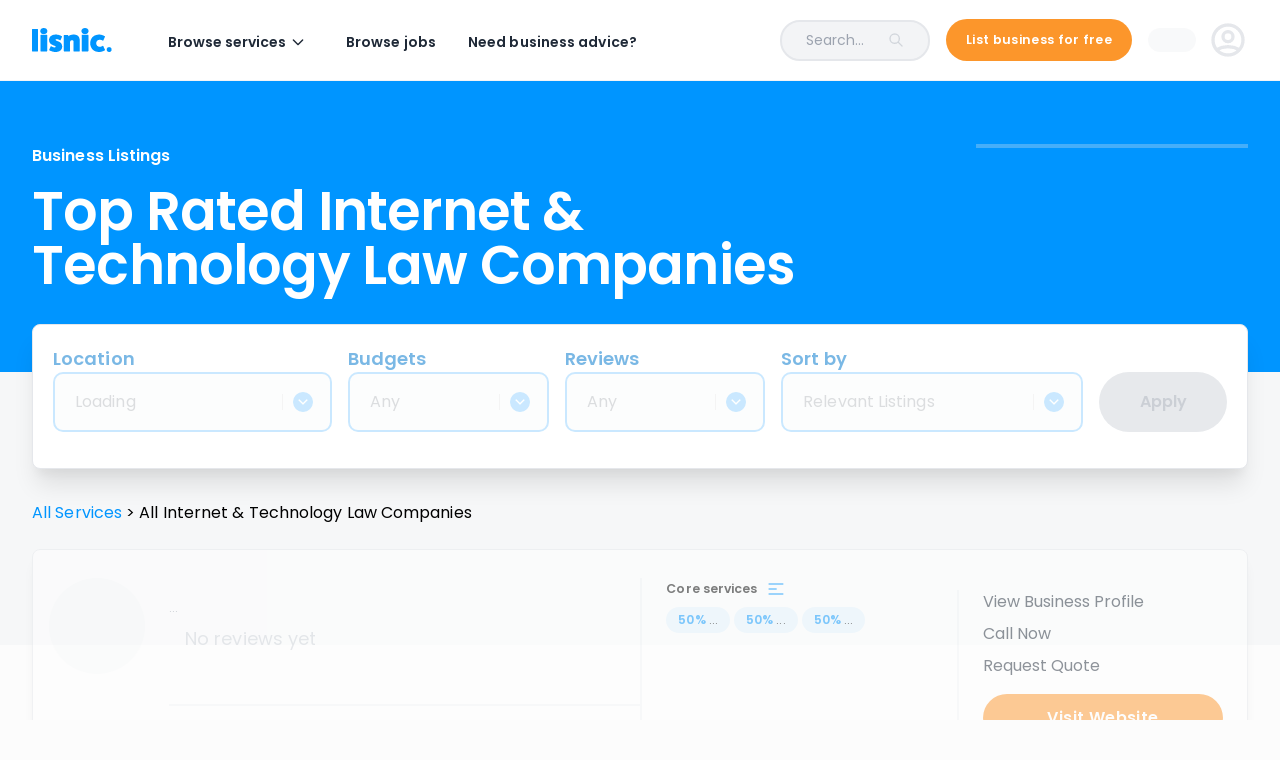

--- FILE ---
content_type: text/html; charset=utf-8
request_url: https://www.lisnic.com/services/us/new-york-city/internet-technology-law
body_size: 16686
content:
<!DOCTYPE html><html><head><meta charSet="utf-8"/><meta name="viewport" content="width=device-width"/><title></title><meta property="og:title" content=""/><meta name="robots" content="noindex,nofollow"/><meta name="description" content=""/><meta property="og:image" content="https://www.lisnic.com/images/social/lisnic-social-og gvp.jpg"/><link rel="shortcut icon" href="/images/cropped-lisnic_favicon-192x192.png"/><link rel="canonical" href="https://www.lisnic.com/services/us/new-york-city/internet-technology-law"/><script type="application/ld+json">{
  "@context": "https://schema.org/",
  "@type": "BreadcrumbList",
  "itemListElement": [
    {
      "@type": "ListItem",
      "position": 1,
      "name": "All Services",
      "item": "https://www.lisnic.com/services"
    },
    {
      "@type": "ListItem",
      "position": 2,
      "name": " Internet & Technology Law"
    }
  ]
}</script><meta name="next-head-count" content="10"/><link rel="preconnect" href="https://fonts.gstatic.com" crossorigin /><link rel="preload" href="/_next/static/css/e488fc0b18862e1a.css" as="style"/><link rel="stylesheet" href="/_next/static/css/e488fc0b18862e1a.css" data-n-g=""/><noscript data-n-css=""></noscript><script defer="" nomodule="" src="/_next/static/chunks/polyfills-c67a75d1b6f99dc8.js"></script><script src="/_next/static/chunks/webpack-c9a7ac6c5f3782b1.js" defer=""></script><script src="/_next/static/chunks/framework-79eb4f26c6c0f0b7.js" defer=""></script><script src="/_next/static/chunks/main-ca8864e6302e9c22.js" defer=""></script><script src="/_next/static/chunks/pages/_app-020286f9b967f1d4.js" defer=""></script><script src="/_next/static/chunks/5689-e4d1bc8bb3077530.js" defer=""></script><script src="/_next/static/chunks/2017-447acfe8a148c8aa.js" defer=""></script><script src="/_next/static/chunks/3679-2dce049ebf7d82d1.js" defer=""></script><script src="/_next/static/chunks/3374-1a13b4a3a8e59dff.js" defer=""></script><script src="/_next/static/chunks/6354-2f324e4f0f461b78.js" defer=""></script><script src="/_next/static/chunks/4780-c5d5c0af5407c37a.js" defer=""></script><script src="/_next/static/chunks/3904-c046bb0e97c45b32.js" defer=""></script><script src="/_next/static/chunks/pages/services/%5Bslug%5D/%5BslugSecond%5D/%5BslugThird%5D-cb9dbe0879d6f36a.js" defer=""></script><script src="/_next/static/gQsAAqygLeJQNWS8OsSTA/_buildManifest.js" defer=""></script><script src="/_next/static/gQsAAqygLeJQNWS8OsSTA/_ssgManifest.js" defer=""></script><style data-styled="" data-styled-version="5.3.5">.dloLmu{display:grid;overflow:auto;}/*!sc*/
.bjTNGS{display:grid;grid-template-columns:1fr 1fr;grid-gap:15px;padding:20px 20px 20px 20px;}/*!sc*/
@media screen and (min-width:768px){.bjTNGS{grid-gap:15px;padding:25px 40px 25px 40px;}}/*!sc*/
@media screen and (min-width:1024px){.bjTNGS{grid-gap:20px;}}/*!sc*/
.efQReu{display:grid;grid-gap:5px;display:none;margin-top:5px;}/*!sc*/
@media screen and (min-width:768px){.efQReu{grid-gap:8px;margin-top:5px;}}/*!sc*/
data-styled.g1[id="Box-sc-yw4tox-0"]{content:"dloLmu,bjTNGS,efQReu,"}/*!sc*/
.CREXO{-webkit-text-decoration:none;text-decoration:none;display:-webkit-inline-box;display:-webkit-inline-flex;display:-ms-inline-flexbox;display:inline-flex;cursor:pointer;width:auto;-webkit-box-pack:center;-webkit-justify-content:center;-ms-flex-pack:center;justify-content:center;-webkit-align-items:center;-webkit-box-align:center;-ms-flex-align:center;align-items:center;-webkit-transition:background 120ms ease 0s;transition:background 120ms ease 0s;padding:7px 25px;font-size:16px;line-height:16px;font-weight:600;border-radius:21px;font-family:var(--Poppins);background:#FC962B;color:white;-webkit-flex-shrink:0;-ms-flex-negative:0;flex-shrink:0;min-height:42px;}/*!sc*/
@media (min-width:768px){.CREXO{min-height:48px;border-radius:24px;font-size:16px;line-height:16px;padding:10px 30px;width:auto;}.CREXO:not([disabled]):hover{background:#EB6B01;color:white;}}/*!sc*/
.CREXO:disabled{cursor:inherit;background:#C3C6CE;}/*!sc*/
.CREXO.outline{background:none;border:2px solid #EB6B01;color:#EB6B01;}/*!sc*/
@media (min-width:768px){.CREXO.outline:not([disabled]):hover{background:#EB6B01;color:white;}.CREXO.outline:disabled{border:2px solid #C3C6CE;color:#C3C6CE;}}/*!sc*/
.CREXO span.label{margin-top:1px;text-align:center;}/*!sc*/
@media (min-width:768px){}/*!sc*/
data-styled.g5[id="style__UIButton-sc-mg0fnb-0"]{content:"CREXO,"}/*!sc*/
.eNAkG{display:-webkit-box;display:-webkit-flex;display:-ms-flexbox;display:flex;-webkit-flex-direction:column;-ms-flex-direction:column;flex-direction:column;position:absolute;top:50%;left:50%;-webkit-transform:translate3D(-50%,-50%,0);-ms-transform:translate3D(-50%,-50%,0);transform:translate3D(-50%,-50%,0);background:#ffffff;box-shadow:0 10px 20px 0 rgba(0,0,0,0.1);border-radius:10px;width:calc(100% - 2*20px);max-width:560px;max-height:90%;}/*!sc*/
@media (min-width:768px){.eNAkG{width:100%;}}/*!sc*/
.eNAkG .remove{-webkit-align-self:flex-end;-ms-flex-item-align:end;align-self:flex-end;width:16px;height:16px;cursor:pointer;}/*!sc*/
data-styled.g25[id="style__ModalContainer-sc-alba8l-0"]{content:"eNAkG,"}/*!sc*/
.hSmSSN{position:absolute;top:19px;right:19px;opacity:1;-webkit-transition:100ms;transition:100ms;z-index:10;}/*!sc*/
.hSmSSN:before{content:"";position:absolute;top:50%;left:50%;-webkit-transform:translate3d(-50%,-50%,0);-ms-transform:translate3d(-50%,-50%,0);transform:translate3d(-50%,-50%,0);width:200%;height:200%;z-index:10;}/*!sc*/
@media (min-width:768px){.hSmSSN{top:30px;right:30px;}}/*!sc*/
.hSmSSN:hover{opacity:0.7;}/*!sc*/
data-styled.g27[id="style__CloseButton-sc-alba8l-2"]{content:"hSmSSN,"}/*!sc*/
.kAtNzK{display:block;-webkit-flex-shrink:0;-ms-flex-negative:0;flex-shrink:0;-webkit-transition:90ms;transition:90ms;height:14px;width:14px;}/*!sc*/
@media screen and (min-width:768px){.kAtNzK{height:16px;width:16px;}}/*!sc*/
data-styled.g40[id="style__IconSVG-sc-164305f-0"]{content:"kAtNzK,"}/*!sc*/
.hhMQdm .Toastify__toast{border-radius:3px;padding:0px;min-height:0;background-color:transparent;}/*!sc*/
.hhMQdm .Toastify__toast--success{background:#fff;}/*!sc*/
.hhMQdm .Toastify__toast-icon{margin-left:10px;}/*!sc*/
.hhMQdm .Toastify__toast-body{padding:0;margin:0;width:100%;color:#535f65;font-size:14px;}/*!sc*/
.hhMQdm .Toastify__close-button{position:absolute;top:10px;right:10px;height:10px;width:10px;color:rgba(255,255,255,0.7);}/*!sc*/
.hhMQdm .progress-bar{background:#bbe8ff;}/*!sc*/
.hhMQdm .success .progress-bar{background:rgba(255,255,255,0.3);}/*!sc*/
.hhMQdm .alert .progress-bar{background:#ffb200;}/*!sc*/
.hhMQdm .error .progress-bar{background:#aa0d09;}/*!sc*/
data-styled.g42[id="style__ToasterStyled-sc-13wl9e7-1"]{content:"hhMQdm,"}/*!sc*/
.dkvQek{display:none;color:#E40C06;background-color:transparent;font-size:12px;font-weight:normal;position:relative;padding-left:14px;line-height:1.2;}/*!sc*/
@media (min-width:768px){.dkvQek{font-size:12px;padding-left:14px;}}/*!sc*/
.dkvQek:before{content:'';height:6px;width:6px;border-radius:50%;background:#e40c06;position:absolute;left:0;top:3px;}/*!sc*/
@media (min-width:768px){.dkvQek:before{top:6px;}}/*!sc*/
@media screen and (min-width:768px){.dkvQek{margin-top:-3px;}}/*!sc*/
data-styled.g50[id="style__FormErrorMessage-sc-10xkc7h-0"]{content:"dkvQek,"}/*!sc*/
.cesthF{width:100%;}/*!sc*/
.cesthF .css-1hwfws3{padding:0;}/*!sc*/
.cesthF .basic__control{box-shadow:0;background:#f6f7f8;border:none;outline:none;min-height:52px;border-radius:10px 10px 0 0;border-bottom:2px solid #0095ff;cursor:pointer;padding:7px 13px 7px 20px;box-shadow:none;border-bottom:!important;}/*!sc*/
@media (min-width:768px){.cesthF .basic__control{min-height:54px;padding:5px 17px 5px 20px;}}/*!sc*/
.cesthF .basic__control:hover{border-bottom:2px solid #0095ff;}/*!sc*/
.cesthF .business__control{box-shadow:0;background:#fff;border:2px solid #0095FF;outline:none;min-height:60px;border-radius:10px;cursor:pointer;padding:12px 13px 12px 20px;box-shadow:none;border-bottom:!important;}/*!sc*/
@media (min-width:768px){.cesthF .business__control{min-height:60px;padding:12px 17px 12px 20px;}}/*!sc*/
.cesthF .business__control--is-focused{box-shadow:rgb(255,255,255) 0px 0px 0px 0px,rgb(37,99,235) 0px 0px 0px 2px,rgba(0,0,0,0) 0px 0px 0px 0px;}/*!sc*/
.cesthF .jobs__control{box-shadow:0;background:rgb(243,244,246);border:2px solid #0095FF;outline:none;min-height:60px;border-radius:8px;cursor:pointer;padding:12px 13px 12px 20px;box-shadow:none;border-bottom:!important;}/*!sc*/
@media (min-width:768px){.cesthF .jobs__control{min-height:60px;padding:12px 17px 12px 20px;}}/*!sc*/
.cesthF .jobs__control--is-focused{box-shadow:rgb(255,255,255) 0px 0px 0px 0px,rgb(37,99,235) 0px 0px 0px 2px,rgba(0,0,0,0) 0px 0px 0px 0px;}/*!sc*/
.cesthF.gray .business__control{background-color:rgb(243,244,246);}/*!sc*/
.cesthF.gray .jobs__control{background-color:rgb(243,244,246);}/*!sc*/
.cesthF.jobs-landing .jobs__control{margin-top:0px;}/*!sc*/
@media (min-width:768px){.cesthF.jobs-landing .jobs__control{min-height:72px;}}/*!sc*/
.cesthF .basic__value-container{padding:0;border-radius:0;-webkit-flex-wrap:nowrap;-ms-flex-wrap:nowrap;flex-wrap:nowrap;}/*!sc*/
.cesthF .basic__value-container .business__value-container{padding:0;border-radius:0;-webkit-flex-wrap:nowrap;-ms-flex-wrap:nowrap;flex-wrap:nowrap;}/*!sc*/
.cesthF .basic__value-container .business__value-container .jobs__value-container{padding:0;border-radius:0;-webkit-flex-wrap:nowrap;-ms-flex-wrap:nowrap;flex-wrap:nowrap;}/*!sc*/
.cesthF .basic__value-container .business__value-container .jobs__value-container div{-webkit-align-items:center;-webkit-box-align:center;-ms-flex-align:center;align-items:center;}/*!sc*/
.cesthF .basic__value-container .business__value-container .jobs__value-container img{height:100%;}/*!sc*/
.cesthF .basic__value-container .business__value-container .jobs__value-container span{color:#898e9a;}/*!sc*/
.cesthF .basic__value-container .business__value-container .jobs__value-container--has-value span{color:#535f65;}/*!sc*/
.cesthF .basic__value-container .business__value-container .css-b8ldur-Input{font-size:12px;color:#535f66;}/*!sc*/
@media (min-width:768px){.cesthF .basic__value-container .business__value-container .css-b8ldur-Input{font-size:12px;}}/*!sc*/
.cesthF .basic__value-container .business__value-container .basic__indicator-separator{display:none;}/*!sc*/
.cesthF .basic__value-container .business__value-container .business__indicator-separator{display:none;}/*!sc*/
.cesthF .basic__value-container .business__value-container .jobs__indicator-separator{display:none;}/*!sc*/
.cesthF .basic__value-container .business__value-container .basic__indicator{color:hsl(0,0%,80%) !important;}/*!sc*/
.cesthF .basic__value-container .business__value-container .business__indicator{color:hsl(0,0%,80%) !important;}/*!sc*/
.cesthF .basic__value-container .business__value-container .jobs__indicator{color:hsl(0,0%,80%) !important;}/*!sc*/
.cesthF .basic__value-container .business__value-container .basic__clear-indicator{padding:0;position:relative;margin-right:16px;}/*!sc*/
.cesthF .basic__value-container .business__value-container .basic__clear-indicator:before{content:"";position:absolute;top:-4px;right:-8px;background:#dbdbdb;width:1px;height:28px;}/*!sc*/
@media (min-width:768px){.cesthF .basic__value-container .business__value-container .basic__clear-indicator{margin-right:16px;}.cesthF .basic__value-container .business__value-container .basic__clear-indicator:before{right:-7px;}}/*!sc*/
.cesthF .basic__value-container .business__value-container .business__clear-indicator{padding:0;position:relative;margin-right:16px;}/*!sc*/
.cesthF .basic__value-container .business__value-container .business__clear-indicator:before{content:"";position:absolute;top:-4px;right:-8px;background:#dbdbdb;width:1px;height:28px;}/*!sc*/
@media (min-width:768px){.cesthF .basic__value-container .business__value-container .business__clear-indicator{margin-right:16px;}.cesthF .basic__value-container .business__value-container .business__clear-indicator:before{right:-7px;}}/*!sc*/
.cesthF .basic__value-container .business__value-container .jobs__clear-indicator{padding:0;position:relative;margin-right:16px;}/*!sc*/
.cesthF .basic__value-container .business__value-container .jobs__clear-indicator:before{content:"";position:absolute;top:-4px;right:-8px;background:#dbdbdb;width:1px;height:28px;}/*!sc*/
@media (min-width:768px){.cesthF .basic__value-container .business__value-container .jobs__clear-indicator{margin-right:16px;}.cesthF .basic__value-container .business__value-container .jobs__clear-indicator:before{right:-7px;}}/*!sc*/
data-styled.g65[id="style__SelectComponent-sc-lbdiqp-1"]{content:"cesthF,"}/*!sc*/
.fArPzD{display:-webkit-box;display:-webkit-flex;display:-ms-flexbox;display:flex;-webkit-box-pack:center;-webkit-justify-content:center;-ms-flex-pack:center;justify-content:center;-webkit-align-items:center;-webkit-box-align:center;-ms-flex-align:center;align-items:center;height:20px;width:20px;border-radius:50%;margin-left:10px;background:#0095ff;}/*!sc*/
.fArPzD svg{width:10px;height:12px;-webkit-transform:rotateX(0);-ms-transform:rotateX(0);transform:rotateX(0);-webkit-transition:300ms;transition:300ms;}/*!sc*/
.fArPzD svg path{stroke:white;}/*!sc*/
data-styled.g67[id="style__ArrowContainer-sc-lbdiqp-3"]{content:"fArPzD,"}/*!sc*/
.fDaobL span{font-size:16px;color:#535f66;overflow:hidden;text-overflow:ellipsis;color:!important;line-height:150%;}/*!sc*/
@media (min-width:768px){.fDaobL span{font-size:16px;}}/*!sc*/
data-styled.g68[id="style__SelectedValue-sc-lbdiqp-4"]{content:"fDaobL,"}/*!sc*/
.dyBdbt .widget-container{vertical-align:initial !important;padding:!important;}/*!sc*/
.dyBdbt .widget-container svg{display:block;width:!important;height:!important;}/*!sc*/
.dyBdbt .widget-container:first-of-type{padding-left:0 !important;}/*!sc*/
.dyBdbt .widget-container:last-of-type{padding-right:0 !important;}/*!sc*/
@media (min-width:1024px){.dyBdbt .widget-container{padding:!important;}.dyBdbt .widget-container svg{width:16px !important;height:16px !important;}}/*!sc*/
data-styled.g114[id="style__StarsContainer-sc-2hpxuz-0"]{content:"dyBdbt,"}/*!sc*/
.fIbOTT{max-width:480px;}/*!sc*/
data-styled.g250[id="ConfirmationDialog__DialogBox-sc-1t9lvgq-0"]{content:"fIbOTT,"}/*!sc*/
.jBFvmI{z-index:10000;visibility:hidden;position:fixed;top:0;left:0;right:0;bottom:0;background-color:rgba(255,255,255,0.7);overflow:'auto';display:-webkit-box;display:-webkit-flex;display:-ms-flexbox;display:flex;-webkit-box-pack:center;-webkit-justify-content:center;-ms-flex-pack:center;justify-content:center;-webkit-align-items:center;-webkit-box-align:center;-ms-flex-align:center;align-items:center;}/*!sc*/
data-styled.g251[id="ConfirmationDialog__DialogUi-sc-1t9lvgq-1"]{content:"jBFvmI,"}/*!sc*/
</style><style data-href="https://fonts.googleapis.com/css2?family=Montserrat:ital,wght@0,700;1,600;1,700&family=Poppins:ital,wght@0,400;0,500;0,600;0,700;1,400&display=swap">@font-face{font-family:'Montserrat';font-style:italic;font-weight:600;font-display:swap;src:url(https://fonts.gstatic.com/l/font?kit=JTUFjIg1_i6t8kCHKm459Wx7xQYXK0vOoz6jq3p6aXw&skey=2d3c1187d5eede0f&v=v31) format('woff')}@font-face{font-family:'Montserrat';font-style:italic;font-weight:700;font-display:swap;src:url(https://fonts.gstatic.com/l/font?kit=JTUFjIg1_i6t8kCHKm459Wx7xQYXK0vOoz6jq0N6aXw&skey=2d3c1187d5eede0f&v=v31) format('woff')}@font-face{font-family:'Montserrat';font-style:normal;font-weight:700;font-display:swap;src:url(https://fonts.gstatic.com/l/font?kit=JTUHjIg1_i6t8kCHKm4532VJOt5-QNFgpCuM70w9&skey=7bc19f711c0de8f&v=v31) format('woff')}@font-face{font-family:'Poppins';font-style:italic;font-weight:400;font-display:swap;src:url(https://fonts.gstatic.com/l/font?kit=pxiGyp8kv8JHgFVrJJLedA&skey=f21d6e783fa43c88&v=v24) format('woff')}@font-face{font-family:'Poppins';font-style:normal;font-weight:400;font-display:swap;src:url(https://fonts.gstatic.com/l/font?kit=pxiEyp8kv8JHgFVrFJM&skey=87759fb096548f6d&v=v24) format('woff')}@font-face{font-family:'Poppins';font-style:normal;font-weight:500;font-display:swap;src:url(https://fonts.gstatic.com/l/font?kit=pxiByp8kv8JHgFVrLGT9V1g&skey=d4526a9b64c21b87&v=v24) format('woff')}@font-face{font-family:'Poppins';font-style:normal;font-weight:600;font-display:swap;src:url(https://fonts.gstatic.com/l/font?kit=pxiByp8kv8JHgFVrLEj6V1g&skey=ce7ef9d62ca89319&v=v24) format('woff')}@font-face{font-family:'Poppins';font-style:normal;font-weight:700;font-display:swap;src:url(https://fonts.gstatic.com/l/font?kit=pxiByp8kv8JHgFVrLCz7V1g&skey=cea76fe63715a67a&v=v24) format('woff')}@font-face{font-family:'Montserrat';font-style:italic;font-weight:600;font-display:swap;src:url(https://fonts.gstatic.com/s/montserrat/v31/JTUQjIg1_i6t8kCHKm459WxRxC7m0dR9pBOi.woff2) format('woff2');unicode-range:U+0460-052F,U+1C80-1C8A,U+20B4,U+2DE0-2DFF,U+A640-A69F,U+FE2E-FE2F}@font-face{font-family:'Montserrat';font-style:italic;font-weight:600;font-display:swap;src:url(https://fonts.gstatic.com/s/montserrat/v31/JTUQjIg1_i6t8kCHKm459WxRzS7m0dR9pBOi.woff2) format('woff2');unicode-range:U+0301,U+0400-045F,U+0490-0491,U+04B0-04B1,U+2116}@font-face{font-family:'Montserrat';font-style:italic;font-weight:600;font-display:swap;src:url(https://fonts.gstatic.com/s/montserrat/v31/JTUQjIg1_i6t8kCHKm459WxRxi7m0dR9pBOi.woff2) format('woff2');unicode-range:U+0102-0103,U+0110-0111,U+0128-0129,U+0168-0169,U+01A0-01A1,U+01AF-01B0,U+0300-0301,U+0303-0304,U+0308-0309,U+0323,U+0329,U+1EA0-1EF9,U+20AB}@font-face{font-family:'Montserrat';font-style:italic;font-weight:600;font-display:swap;src:url(https://fonts.gstatic.com/s/montserrat/v31/JTUQjIg1_i6t8kCHKm459WxRxy7m0dR9pBOi.woff2) format('woff2');unicode-range:U+0100-02BA,U+02BD-02C5,U+02C7-02CC,U+02CE-02D7,U+02DD-02FF,U+0304,U+0308,U+0329,U+1D00-1DBF,U+1E00-1E9F,U+1EF2-1EFF,U+2020,U+20A0-20AB,U+20AD-20C0,U+2113,U+2C60-2C7F,U+A720-A7FF}@font-face{font-family:'Montserrat';font-style:italic;font-weight:600;font-display:swap;src:url(https://fonts.gstatic.com/s/montserrat/v31/JTUQjIg1_i6t8kCHKm459WxRyS7m0dR9pA.woff2) format('woff2');unicode-range:U+0000-00FF,U+0131,U+0152-0153,U+02BB-02BC,U+02C6,U+02DA,U+02DC,U+0304,U+0308,U+0329,U+2000-206F,U+20AC,U+2122,U+2191,U+2193,U+2212,U+2215,U+FEFF,U+FFFD}@font-face{font-family:'Montserrat';font-style:italic;font-weight:700;font-display:swap;src:url(https://fonts.gstatic.com/s/montserrat/v31/JTUQjIg1_i6t8kCHKm459WxRxC7m0dR9pBOi.woff2) format('woff2');unicode-range:U+0460-052F,U+1C80-1C8A,U+20B4,U+2DE0-2DFF,U+A640-A69F,U+FE2E-FE2F}@font-face{font-family:'Montserrat';font-style:italic;font-weight:700;font-display:swap;src:url(https://fonts.gstatic.com/s/montserrat/v31/JTUQjIg1_i6t8kCHKm459WxRzS7m0dR9pBOi.woff2) format('woff2');unicode-range:U+0301,U+0400-045F,U+0490-0491,U+04B0-04B1,U+2116}@font-face{font-family:'Montserrat';font-style:italic;font-weight:700;font-display:swap;src:url(https://fonts.gstatic.com/s/montserrat/v31/JTUQjIg1_i6t8kCHKm459WxRxi7m0dR9pBOi.woff2) format('woff2');unicode-range:U+0102-0103,U+0110-0111,U+0128-0129,U+0168-0169,U+01A0-01A1,U+01AF-01B0,U+0300-0301,U+0303-0304,U+0308-0309,U+0323,U+0329,U+1EA0-1EF9,U+20AB}@font-face{font-family:'Montserrat';font-style:italic;font-weight:700;font-display:swap;src:url(https://fonts.gstatic.com/s/montserrat/v31/JTUQjIg1_i6t8kCHKm459WxRxy7m0dR9pBOi.woff2) format('woff2');unicode-range:U+0100-02BA,U+02BD-02C5,U+02C7-02CC,U+02CE-02D7,U+02DD-02FF,U+0304,U+0308,U+0329,U+1D00-1DBF,U+1E00-1E9F,U+1EF2-1EFF,U+2020,U+20A0-20AB,U+20AD-20C0,U+2113,U+2C60-2C7F,U+A720-A7FF}@font-face{font-family:'Montserrat';font-style:italic;font-weight:700;font-display:swap;src:url(https://fonts.gstatic.com/s/montserrat/v31/JTUQjIg1_i6t8kCHKm459WxRyS7m0dR9pA.woff2) format('woff2');unicode-range:U+0000-00FF,U+0131,U+0152-0153,U+02BB-02BC,U+02C6,U+02DA,U+02DC,U+0304,U+0308,U+0329,U+2000-206F,U+20AC,U+2122,U+2191,U+2193,U+2212,U+2215,U+FEFF,U+FFFD}@font-face{font-family:'Montserrat';font-style:normal;font-weight:700;font-display:swap;src:url(https://fonts.gstatic.com/l/font?kit=JTUHjIg1_i6t8kCHKm4532VJOt5-QNFgpCuM73w0aXx-p7K4KLjztg&skey=7bc19f711c0de8f&v=v31) format('woff');unicode-range:U+0460-052F,U+1C80-1C8A,U+20B4,U+2DE0-2DFF,U+A640-A69F,U+FE2E-FE2F}@font-face{font-family:'Montserrat';font-style:normal;font-weight:700;font-display:swap;src:url(https://fonts.gstatic.com/l/font?kit=JTUHjIg1_i6t8kCHKm4532VJOt5-QNFgpCuM73w9aXx-p7K4KLjztg&skey=7bc19f711c0de8f&v=v31) format('woff');unicode-range:U+0301,U+0400-045F,U+0490-0491,U+04B0-04B1,U+2116}@font-face{font-family:'Montserrat';font-style:normal;font-weight:700;font-display:swap;src:url(https://fonts.gstatic.com/l/font?kit=JTUHjIg1_i6t8kCHKm4532VJOt5-QNFgpCuM73w2aXx-p7K4KLjztg&skey=7bc19f711c0de8f&v=v31) format('woff');unicode-range:U+0102-0103,U+0110-0111,U+0128-0129,U+0168-0169,U+01A0-01A1,U+01AF-01B0,U+0300-0301,U+0303-0304,U+0308-0309,U+0323,U+0329,U+1EA0-1EF9,U+20AB}@font-face{font-family:'Montserrat';font-style:normal;font-weight:700;font-display:swap;src:url(https://fonts.gstatic.com/l/font?kit=JTUHjIg1_i6t8kCHKm4532VJOt5-QNFgpCuM73w3aXx-p7K4KLjztg&skey=7bc19f711c0de8f&v=v31) format('woff');unicode-range:U+0100-02BA,U+02BD-02C5,U+02C7-02CC,U+02CE-02D7,U+02DD-02FF,U+0304,U+0308,U+0329,U+1D00-1DBF,U+1E00-1E9F,U+1EF2-1EFF,U+2020,U+20A0-20AB,U+20AD-20C0,U+2113,U+2C60-2C7F,U+A720-A7FF}@font-face{font-family:'Montserrat';font-style:normal;font-weight:700;font-display:swap;src:url(https://fonts.gstatic.com/l/font?kit=JTUHjIg1_i6t8kCHKm4532VJOt5-QNFgpCuM73w5aXx-p7K4KLg&skey=7bc19f711c0de8f&v=v31) format('woff');unicode-range:U+0000-00FF,U+0131,U+0152-0153,U+02BB-02BC,U+02C6,U+02DA,U+02DC,U+0304,U+0308,U+0329,U+2000-206F,U+20AC,U+2122,U+2191,U+2193,U+2212,U+2215,U+FEFF,U+FFFD}@font-face{font-family:'Poppins';font-style:italic;font-weight:400;font-display:swap;src:url(https://fonts.gstatic.com/s/poppins/v24/pxiGyp8kv8JHgFVrJJLucXtAOvWDSHFF.woff2) format('woff2');unicode-range:U+0900-097F,U+1CD0-1CF9,U+200C-200D,U+20A8,U+20B9,U+20F0,U+25CC,U+A830-A839,U+A8E0-A8FF,U+11B00-11B09}@font-face{font-family:'Poppins';font-style:italic;font-weight:400;font-display:swap;src:url(https://fonts.gstatic.com/s/poppins/v24/pxiGyp8kv8JHgFVrJJLufntAOvWDSHFF.woff2) format('woff2');unicode-range:U+0100-02BA,U+02BD-02C5,U+02C7-02CC,U+02CE-02D7,U+02DD-02FF,U+0304,U+0308,U+0329,U+1D00-1DBF,U+1E00-1E9F,U+1EF2-1EFF,U+2020,U+20A0-20AB,U+20AD-20C0,U+2113,U+2C60-2C7F,U+A720-A7FF}@font-face{font-family:'Poppins';font-style:italic;font-weight:400;font-display:swap;src:url(https://fonts.gstatic.com/s/poppins/v24/pxiGyp8kv8JHgFVrJJLucHtAOvWDSA.woff2) format('woff2');unicode-range:U+0000-00FF,U+0131,U+0152-0153,U+02BB-02BC,U+02C6,U+02DA,U+02DC,U+0304,U+0308,U+0329,U+2000-206F,U+20AC,U+2122,U+2191,U+2193,U+2212,U+2215,U+FEFF,U+FFFD}@font-face{font-family:'Poppins';font-style:normal;font-weight:400;font-display:swap;src:url(https://fonts.gstatic.com/s/poppins/v24/pxiEyp8kv8JHgFVrJJbecnFHGPezSQ.woff2) format('woff2');unicode-range:U+0900-097F,U+1CD0-1CF9,U+200C-200D,U+20A8,U+20B9,U+20F0,U+25CC,U+A830-A839,U+A8E0-A8FF,U+11B00-11B09}@font-face{font-family:'Poppins';font-style:normal;font-weight:400;font-display:swap;src:url(https://fonts.gstatic.com/s/poppins/v24/pxiEyp8kv8JHgFVrJJnecnFHGPezSQ.woff2) format('woff2');unicode-range:U+0100-02BA,U+02BD-02C5,U+02C7-02CC,U+02CE-02D7,U+02DD-02FF,U+0304,U+0308,U+0329,U+1D00-1DBF,U+1E00-1E9F,U+1EF2-1EFF,U+2020,U+20A0-20AB,U+20AD-20C0,U+2113,U+2C60-2C7F,U+A720-A7FF}@font-face{font-family:'Poppins';font-style:normal;font-weight:400;font-display:swap;src:url(https://fonts.gstatic.com/s/poppins/v24/pxiEyp8kv8JHgFVrJJfecnFHGPc.woff2) format('woff2');unicode-range:U+0000-00FF,U+0131,U+0152-0153,U+02BB-02BC,U+02C6,U+02DA,U+02DC,U+0304,U+0308,U+0329,U+2000-206F,U+20AC,U+2122,U+2191,U+2193,U+2212,U+2215,U+FEFF,U+FFFD}@font-face{font-family:'Poppins';font-style:normal;font-weight:500;font-display:swap;src:url(https://fonts.gstatic.com/s/poppins/v24/pxiByp8kv8JHgFVrLGT9Z11lFd2JQEl8qw.woff2) format('woff2');unicode-range:U+0900-097F,U+1CD0-1CF9,U+200C-200D,U+20A8,U+20B9,U+20F0,U+25CC,U+A830-A839,U+A8E0-A8FF,U+11B00-11B09}@font-face{font-family:'Poppins';font-style:normal;font-weight:500;font-display:swap;src:url(https://fonts.gstatic.com/s/poppins/v24/pxiByp8kv8JHgFVrLGT9Z1JlFd2JQEl8qw.woff2) format('woff2');unicode-range:U+0100-02BA,U+02BD-02C5,U+02C7-02CC,U+02CE-02D7,U+02DD-02FF,U+0304,U+0308,U+0329,U+1D00-1DBF,U+1E00-1E9F,U+1EF2-1EFF,U+2020,U+20A0-20AB,U+20AD-20C0,U+2113,U+2C60-2C7F,U+A720-A7FF}@font-face{font-family:'Poppins';font-style:normal;font-weight:500;font-display:swap;src:url(https://fonts.gstatic.com/s/poppins/v24/pxiByp8kv8JHgFVrLGT9Z1xlFd2JQEk.woff2) format('woff2');unicode-range:U+0000-00FF,U+0131,U+0152-0153,U+02BB-02BC,U+02C6,U+02DA,U+02DC,U+0304,U+0308,U+0329,U+2000-206F,U+20AC,U+2122,U+2191,U+2193,U+2212,U+2215,U+FEFF,U+FFFD}@font-face{font-family:'Poppins';font-style:normal;font-weight:600;font-display:swap;src:url(https://fonts.gstatic.com/s/poppins/v24/pxiByp8kv8JHgFVrLEj6Z11lFd2JQEl8qw.woff2) format('woff2');unicode-range:U+0900-097F,U+1CD0-1CF9,U+200C-200D,U+20A8,U+20B9,U+20F0,U+25CC,U+A830-A839,U+A8E0-A8FF,U+11B00-11B09}@font-face{font-family:'Poppins';font-style:normal;font-weight:600;font-display:swap;src:url(https://fonts.gstatic.com/s/poppins/v24/pxiByp8kv8JHgFVrLEj6Z1JlFd2JQEl8qw.woff2) format('woff2');unicode-range:U+0100-02BA,U+02BD-02C5,U+02C7-02CC,U+02CE-02D7,U+02DD-02FF,U+0304,U+0308,U+0329,U+1D00-1DBF,U+1E00-1E9F,U+1EF2-1EFF,U+2020,U+20A0-20AB,U+20AD-20C0,U+2113,U+2C60-2C7F,U+A720-A7FF}@font-face{font-family:'Poppins';font-style:normal;font-weight:600;font-display:swap;src:url(https://fonts.gstatic.com/s/poppins/v24/pxiByp8kv8JHgFVrLEj6Z1xlFd2JQEk.woff2) format('woff2');unicode-range:U+0000-00FF,U+0131,U+0152-0153,U+02BB-02BC,U+02C6,U+02DA,U+02DC,U+0304,U+0308,U+0329,U+2000-206F,U+20AC,U+2122,U+2191,U+2193,U+2212,U+2215,U+FEFF,U+FFFD}@font-face{font-family:'Poppins';font-style:normal;font-weight:700;font-display:swap;src:url(https://fonts.gstatic.com/s/poppins/v24/pxiByp8kv8JHgFVrLCz7Z11lFd2JQEl8qw.woff2) format('woff2');unicode-range:U+0900-097F,U+1CD0-1CF9,U+200C-200D,U+20A8,U+20B9,U+20F0,U+25CC,U+A830-A839,U+A8E0-A8FF,U+11B00-11B09}@font-face{font-family:'Poppins';font-style:normal;font-weight:700;font-display:swap;src:url(https://fonts.gstatic.com/s/poppins/v24/pxiByp8kv8JHgFVrLCz7Z1JlFd2JQEl8qw.woff2) format('woff2');unicode-range:U+0100-02BA,U+02BD-02C5,U+02C7-02CC,U+02CE-02D7,U+02DD-02FF,U+0304,U+0308,U+0329,U+1D00-1DBF,U+1E00-1E9F,U+1EF2-1EFF,U+2020,U+20A0-20AB,U+20AD-20C0,U+2113,U+2C60-2C7F,U+A720-A7FF}@font-face{font-family:'Poppins';font-style:normal;font-weight:700;font-display:swap;src:url(https://fonts.gstatic.com/s/poppins/v24/pxiByp8kv8JHgFVrLCz7Z1xlFd2JQEk.woff2) format('woff2');unicode-range:U+0000-00FF,U+0131,U+0152-0153,U+02BB-02BC,U+02C6,U+02DA,U+02DC,U+0304,U+0308,U+0329,U+2000-206F,U+20AC,U+2122,U+2191,U+2193,U+2212,U+2215,U+FEFF,U+FFFD}</style></head><body><div id="__next" data-reactroot=""><div class="ConfirmationDialog__DialogUi-sc-1t9lvgq-1 jBFvmI"><div class="style__ModalContainer-sc-alba8l-0 ConfirmationDialog__DialogBox-sc-1t9lvgq-0 eNAkG fIbOTT"><button class="style__CloseButton-sc-alba8l-2 hSmSSN"><svg viewBox="0 0 16 16" xmlns="http://www.w3.org/2000/svg" class="style__IconSVG-sc-164305f-0 kAtNzK null icon"><path d="M15.7.3c-.4-.4-1-.4-1.4 0L8 6.6 1.7.3C1.3-.1.7-.1.3.3c-.4.4-.4 1 0 1.4L6.6 8 .3 14.3c-.4.4-.4 1 0 1.4.2.2.4.3.7.3.3 0 .5-.1.7-.3L8 9.4l6.3 6.3c.2.2.5.3.7.3.2 0 .5-.1.7-.3.4-.4.4-1 0-1.4L9.4 8l6.3-6.3c.4-.4.4-1 0-1.4z" fill="#C3C6CE"></path></svg></button><div class="Box-sc-yw4tox-0 dloLmu"></div><div class="Box-sc-yw4tox-0 bjTNGS"><button class="style__UIButton-sc-mg0fnb-0 CREXO  outline avenueBtn"><span class="label">Cancel</span></button><button class="style__UIButton-sc-mg0fnb-0 CREXO  null avenueBtn"><span class="label">Ok</span></button></div></div></div><div class="Toastify"></div><main class="flex flex-col min-h-screen"><div><div class="h-[80px]"></div><header class="fixed top-0 z-20 w-full "><div class="relative z-40 border-b transition-colors bg-white border-gray-100 shadow-none"><div class="w-full transition-colors bg-white"><div class="flex items-center w-full h-20 px-4 mx-auto xl:px-8 max-w-page-container transition-all h-20"><div class="flex items-center space-x-6 "><a class="inline-flex mr-6" href="/"><svg viewBox="0 0 120 36" class="w-20 text-brand-blue"><g stroke="none" stroke-width="1" fill="none" fill-rule="evenodd"><g transform="translate(-140.000000, -52.000000)" fill="currentColor" fill-rule="nonzero"><g transform="translate(140.000000, 52.000000)"><path d="M8.4030094,1.63636364 C8.75607703,1.63636364 9.06206897,1.95843964 9.06206897,2.28051564 L9.06206897,34.488116 C9.06206897,34.8597422 8.75607703,35.1818182 8.4030094,35.1818182 L0.659059561,35.1818182 C0.305991939,35.1818182 0,34.8597422 0,34.488116 L0,2.28051564 C0,1.95843964 0.305991939,1.63636364 0.659059561,1.63636364 L8.4030094,1.63636364 Z"></path><path d="M23.0670846,4.6974333 C23.0670846,7.38867113 20.9355389,9.22360602 17.7122257,9.22360602 C14.4889126,9.22360602 12.3573668,7.38867113 12.3573668,4.6974333 C12.3573668,1.85940068 14.4889126,0 17.7122257,0 C20.9355389,0 23.0670846,1.85940068 23.0670846,4.6974333 Z M22.0273062,10.0554432 C22.4172231,10.0554432 22.7551511,10.3734985 22.7551511,10.6915539 L22.7551511,34.4967758 C22.7551511,34.8637628 22.4172231,35.1818182 22.0273062,35.1818182 L13.501123,35.1818182 C13.1112061,35.1818182 12.7732781,34.8637628 12.7732781,34.4967758 L12.7732781,10.6915539 C12.7732781,10.3734985 13.1112061,10.0554432 13.501123,10.0554432 L22.0273062,10.0554432 Z"></path><path d="M28.0984071,27.4503406 C28.1959252,27.1839206 28.4640998,27.1354806 28.6835155,27.2808006 C30.4632201,28.3222605 32.3648223,29.1457405 33.9251112,29.1457405 C34.8759123,29.2426205 35.5097797,28.6855605 35.5097797,28.0074006 C35.5097797,25.7065007 25.538558,26.4331007 25.538558,17.9076613 C25.538558,13.0636616 29.6830756,9.81818182 35.8754724,9.81818182 C38.8253938,9.81818182 42.384803,10.8596417 44.798375,12.4097216 C45.0177906,12.5792616 45.1640677,12.8214616 45.0665497,13.0394416 L42.7504957,18.3678412 C42.6529777,18.6342612 42.384803,18.6827012 42.1653874,18.5373812 C40.3856828,17.3990413 38.4840806,16.6724413 36.9237916,16.6724413 C35.9729905,16.5755613 35.3391231,17.0357413 35.3391231,17.7623413 C35.3391231,20.1601211 45.3103448,19.3124212 45.3103448,27.9105206 C45.3103448,32.7545202 41.3121043,36 35.241605,36 C32.2916837,36 28.5859974,34.9585401 26.0505278,33.4326802 C25.8311122,33.2147002 25.6848351,32.9725002 25.7823531,32.7060802 L28.0984071,27.4503406 Z"></path><path d="M54.8300009,12.3449198 C56.2882456,10.7807487 59.3748636,9.81818182 62.1455285,9.81818182 C68.3187645,9.81818182 71.6727273,12.657754 71.6727273,19.6604278 L71.6727273,34.5080214 C71.6727273,34.868984 71.3567743,35.1818182 70.9922131,35.1818182 L62.9961713,35.1818182 C62.6316101,35.1818182 62.3156571,34.868984 62.3642652,34.5080214 L62.3642652,21.0561497 C62.3642652,19.2513369 61.5379266,18.2165775 60.12829,18.2165775 C57.5277536,18.2165775 57.1388884,20.7433155 57.1388884,20.7433155 L57.1388884,34.5080214 C57.1388884,34.868984 56.8229354,35.1818182 56.4583742,35.1818182 L48.4623324,35.1818182 C48.0977712,35.1818182 47.7818182,34.868984 47.7818182,34.5080214 L47.7818182,11.0935829 C47.7818182,10.684492 48.0005549,10.4679144 48.4137242,10.4679144 L53.4932766,10.4679144 C53.8092296,10.4679144 54.0765745,10.6122995 54.222399,10.9251337 L54.8300009,12.3449198 Z"></path><path d="M84.8539185,4.69763736 C84.8539185,7.38885717 82.7223727,9.22377978 79.4990596,9.22377978 C76.3017409,9.22377978 74.1442006,7.38885717 74.1442006,4.69763736 C74.1442006,1.85962373 76.2757464,0.000235498425 79.4990596,0.000235498425 C82.7223727,-0.0242301363 84.8539185,1.85962373 84.8539185,4.69763736 Z M83.8401345,10.0556114 C84.2300514,10.0556114 84.5679794,10.3736646 84.5679794,10.6917179 L84.5679794,34.4967804 C84.5679794,34.8637649 84.2300514,35.1818182 83.8401345,35.1818182 L75.2879569,35.1818182 C74.89804,35.1818182 74.560112,34.8637649 74.560112,34.4967804 L74.560112,10.6917179 C74.560112,10.3736646 74.89804,10.0556114 75.2879569,10.0556114 L83.8401345,10.0556114 Z"></path><path d="M109.511354,32.6668903 C109.656202,32.884267 109.511354,33.1982556 109.245798,33.4397853 C106.807515,34.9855753 103.475999,36 100.892868,36 C92.7330691,36 87.3253918,30.7588058 87.3253918,22.9090909 C87.3253918,15.059376 92.7330691,9.81818182 100.892868,9.81818182 C103.451858,9.81818182 106.807515,10.8567595 109.245798,12.4025495 C109.511354,12.6199262 109.656202,12.9339148 109.511354,13.1754445 L106.904081,18.6823214 C106.735091,19.0446159 106.397111,19.1895337 106.083272,18.948004 C104.948626,18.1268031 103.234585,17.5954378 101.761959,17.5954378 C98.4787263,17.5954378 96.3059988,19.720899 96.3059988,22.9090909 C96.3059988,26.1214358 98.4787263,28.222744 101.761959,28.222744 C103.258727,28.222744 104.972767,27.6913787 106.083272,26.8701778 C106.397111,26.6528011 106.710949,26.7735659 106.904081,27.1358604 L109.511354,32.6668903 Z"></path><path d="M115.747209,36 C113.509396,36 112.040125,34.5272727 112.040125,32.3656891 C112.040125,30.1565982 113.509396,28.6363636 115.747209,28.6363636 C117.985021,28.6363636 119.454292,30.1565982 119.454292,32.3656891 C119.476896,34.5510264 117.985021,36 115.747209,36 Z"></path></g></g></g></svg></a><div class="hidden mt-1 space-x-8 font-semibold text-gray-800 xl:flex"><div class="relative z-50 hidden px-2 lg:inline-flex"><button class="" id="headlessui-menu-button-undefined" type="button" aria-haspopup="true" aria-expanded="false"><div class="inline-flex font-semibold items-center transition duration-100 ease-in-out text-gray-800 hover:text-brand-blue hover:no-underline"><span>Browse services</span><svg xmlns="http://www.w3.org/2000/svg" fill="none" viewBox="0 0 24 24" stroke-width="2" stroke="currentColor" aria-hidden="true" class="w-4 h-4 ml-1"><path stroke-linecap="round" stroke-linejoin="round" d="M19 9l-7 7-7-7"></path></svg></div></button><div class="scale-95 opacity-0 ease-in invisible pointer-events-none pt-6 pb-8 pr-4 transition-all duration-100 absolute left-[-130px] max-w-screen-2xl mt-16 overflow-hidden origin-top-right transform bg-white rounded-lg shadow-xl border border-gray-200" id="headlessui-menu-items-undefined" role="menu" tabindex="0"><button type="button" aria-hidden="true" style="position:absolute;width:1px;height:1px;padding:0;margin:-1px;overflow:hidden;clip:rect(0, 0, 0, 0);white-space:nowrap;border-width:0"></button><div class="flex"><div class="flex flex-col border-r border-gray-100 w-[300px] min-h-full" role="tablist" aria-orientation="horizontal"><button class="text-brand-blue" id="headlessui-tabs-tab-undefined" role="tab" type="button" aria-selected="true" tabindex="0"><div class="flex items-center justify-between"><div class="text-left py-1.5 px-8 font-semibold">PR &amp; Marketing</div></div></button><button class="text-brand-blue" id="headlessui-tabs-tab-undefined" role="tab" type="button" aria-selected="true" tabindex="0"><div class="flex items-center justify-between"><div class="text-left py-1.5 px-8 font-semibold">Development</div></div></button><button class="text-brand-blue" id="headlessui-tabs-tab-undefined" role="tab" type="button" aria-selected="true" tabindex="0"><div class="flex items-center justify-between"><div class="text-left py-1.5 px-8 font-semibold">Design</div></div></button><button class="text-brand-blue" id="headlessui-tabs-tab-undefined" role="tab" type="button" aria-selected="true" tabindex="0"><div class="flex items-center justify-between"><div class="text-left py-1.5 px-8 font-semibold">Legal</div></div></button><button class="text-brand-blue" id="headlessui-tabs-tab-undefined" role="tab" type="button" aria-selected="true" tabindex="0"><div class="flex items-center justify-between"><div class="text-left py-1.5 px-8 font-semibold">Business &amp; Professional Services</div></div></button><a class="absolute pl-8 text-left bottom-8 group" href="/services"><span class="inline-flex items-center text-sm font-semibold uppercase text-brand-blue"><div>View All Services </div></span></a></div><div class="w-[400px]"><div class="block" id="headlessui-tabs-panel-undefined" role="tabpanel" tabindex="0"><div class="px-6 py-2 pl-8"><a class="inline-block font-semibold text-gray-800 transition duration-100 ease-in-out hover:text-brand-blue hover:no-underline" href="/services/digital-marketing-agencies">Digital Marketing</a></div><div class="px-6 py-2 pl-8"><a class="inline-block font-semibold text-gray-800 transition duration-100 ease-in-out hover:text-brand-blue hover:no-underline" href="/services/search-engine-optimization">Search Engine Optimization (SEO)</a></div><div class="px-6 py-2 pl-8"><a class="inline-block font-semibold text-gray-800 transition duration-100 ease-in-out hover:text-brand-blue hover:no-underline" href="/services/social-media-marketing">Social Media Marketing</a></div><div class="px-6 py-2 pl-8"><a class="inline-block font-semibold text-gray-800 transition duration-100 ease-in-out hover:text-brand-blue hover:no-underline" href="/services/pay-per-click">Pay Per Click (PPC)</a></div><div class="px-6 py-2 pl-8"><a class="inline-block font-semibold text-gray-800 transition duration-100 ease-in-out hover:text-brand-blue hover:no-underline" href="/services/content-marketing">Content Marketing</a></div><div class="px-6 py-2 pl-8"><a class="inline-block font-semibold text-gray-800 transition duration-100 ease-in-out hover:text-brand-blue hover:no-underline" href="/services/marketing-strategy">Marketing Strategy</a></div><div class="px-6 py-2 pl-8"><a class="inline-block font-semibold text-gray-800 transition duration-100 ease-in-out hover:text-brand-blue hover:no-underline" href="/services/reputation-management">Reputation Management</a></div><div class="px-6 py-2 pl-8"><a class="inline-block font-semibold text-gray-800 transition duration-100 ease-in-out hover:text-brand-blue hover:no-underline" href="/services/public-relations">Public Relations (PR)</a></div></div><div class="block" id="headlessui-tabs-panel-undefined" role="tabpanel" tabindex="0"><div class="px-6 py-2 pl-8"><a class="inline-block font-semibold text-gray-800 transition duration-100 ease-in-out hover:text-brand-blue hover:no-underline" href="/services/web-development">Web Development</a></div><div class="px-6 py-2 pl-8"><a class="inline-block font-semibold text-gray-800 transition duration-100 ease-in-out hover:text-brand-blue hover:no-underline" href="/services/e-commerce-development">E-commerce Development</a></div><div class="px-6 py-2 pl-8"><a class="inline-block font-semibold text-gray-800 transition duration-100 ease-in-out hover:text-brand-blue hover:no-underline" href="/services/mobile-app-development">Moblie App Development</a></div><div class="px-6 py-2 pl-8"><a class="inline-block font-semibold text-gray-800 transition duration-100 ease-in-out hover:text-brand-blue hover:no-underline" href="/services/custom-software-development">Custom Software Development</a></div><div class="px-6 py-2 pl-8"><a class="inline-block font-semibold text-gray-800 transition duration-100 ease-in-out hover:text-brand-blue hover:no-underline" href="/services/arvr-development">AR / VR Development</a></div><div class="px-6 py-2 pl-8"><a class="inline-block font-semibold text-gray-800 transition duration-100 ease-in-out hover:text-brand-blue hover:no-underline" href="/services/wearable-app-development">Wearable App Development</a></div><div class="px-6 py-2 pl-8"><a class="inline-block font-semibold text-gray-800 transition duration-100 ease-in-out hover:text-brand-blue hover:no-underline" href="/services/iot-development">IoT Development</a></div><div class="px-6 py-2 pl-8"><a class="inline-block font-semibold text-gray-800 transition duration-100 ease-in-out hover:text-brand-blue hover:no-underline" href="/services/blockchain">Blockchain Development</a></div></div><div class="block" id="headlessui-tabs-panel-undefined" role="tabpanel" tabindex="0"><div class="px-6 py-2 pl-8"><a class="inline-block font-semibold text-gray-800 transition duration-100 ease-in-out hover:text-brand-blue hover:no-underline" href="/services/uxui-design">UX / UI Design</a></div><div class="px-6 py-2 pl-8"><a class="inline-block font-semibold text-gray-800 transition duration-100 ease-in-out hover:text-brand-blue hover:no-underline" href="/services/web-design">Web Design</a></div><div class="px-6 py-2 pl-8"><a class="inline-block font-semibold text-gray-800 transition duration-100 ease-in-out hover:text-brand-blue hover:no-underline" href="/services/interior-design">Interior Design</a></div><div class="px-6 py-2 pl-8"><a class="inline-block font-semibold text-gray-800 transition duration-100 ease-in-out hover:text-brand-blue hover:no-underline" href="/services/graphic-design">Graphic Design</a></div><div class="px-6 py-2 pl-8"><a class="inline-block font-semibold text-gray-800 transition duration-100 ease-in-out hover:text-brand-blue hover:no-underline" href="/services/branding">Branding</a></div><div class="px-6 py-2 pl-8"><a class="inline-block font-semibold text-gray-800 transition duration-100 ease-in-out hover:text-brand-blue hover:no-underline" href="/services/print-design">Print Design</a></div><div class="px-6 py-2 pl-8"><a class="inline-block font-semibold text-gray-800 transition duration-100 ease-in-out hover:text-brand-blue hover:no-underline" href="/services/architectural-design">Architectural Design</a></div><div class="px-6 py-2 pl-8"><a class="inline-block font-semibold text-gray-800 transition duration-100 ease-in-out hover:text-brand-blue hover:no-underline" href="/services/product-design">Product Design</a></div></div><div class="block" id="headlessui-tabs-panel-undefined" role="tabpanel" tabindex="0"><div class="px-6 py-2 pl-8"><a class="inline-block font-semibold text-gray-800 transition duration-100 ease-in-out hover:text-brand-blue hover:no-underline" href="/services/corporate-law">Corporate Law</a></div><div class="px-6 py-2 pl-8"><a class="inline-block font-semibold text-gray-800 transition duration-100 ease-in-out hover:text-brand-blue hover:no-underline" href="/services/immigration-law">Immigration Law</a></div><div class="px-6 py-2 pl-8"><a class="inline-block font-semibold text-gray-800 transition duration-100 ease-in-out hover:text-brand-blue hover:no-underline" href="/services/finance-law">Finance Law</a></div><div class="px-6 py-2 pl-8"><a class="inline-block font-semibold text-gray-800 transition duration-100 ease-in-out hover:text-brand-blue hover:no-underline" href="/services/internet-technology-law">Internet &amp; Technology Law</a></div><div class="px-6 py-2 pl-8"><a class="inline-block font-semibold text-gray-800 transition duration-100 ease-in-out hover:text-brand-blue hover:no-underline" href="/services/bankruptcy-law">Bankruptcy Law</a></div><div class="px-6 py-2 pl-8"><a class="inline-block font-semibold text-gray-800 transition duration-100 ease-in-out hover:text-brand-blue hover:no-underline" href="/services/media-entertainment-law">Media &amp; Entertainment Law</a></div></div><div class="block" id="headlessui-tabs-panel-undefined" role="tabpanel" tabindex="0"><div class="px-6 py-2 pl-8"><a class="inline-block font-semibold text-gray-800 transition duration-100 ease-in-out hover:text-brand-blue hover:no-underline" href="/services/accounting">Accounting</a></div><div class="px-6 py-2 pl-8"><a class="inline-block font-semibold text-gray-800 transition duration-100 ease-in-out hover:text-brand-blue hover:no-underline" href="/services/business-consulting">Business Consulting</a></div><div class="px-6 py-2 pl-8"><a class="inline-block font-semibold text-gray-800 transition duration-100 ease-in-out hover:text-brand-blue hover:no-underline" href="/services/hr-services">HR Services</a></div><div class="px-6 py-2 pl-8"><a class="inline-block font-semibold text-gray-800 transition duration-100 ease-in-out hover:text-brand-blue hover:no-underline" href="/services/corporate-training">Corporate Training</a></div><div class="px-6 py-2 pl-8"><a class="inline-block font-semibold text-gray-800 transition duration-100 ease-in-out hover:text-brand-blue hover:no-underline" href="/services/it-managed-services">IT Managed Services</a></div><div class="px-6 py-2 pl-8"><a class="inline-block font-semibold text-gray-800 transition duration-100 ease-in-out hover:text-brand-blue hover:no-underline" href="/services/call-center-services">Call Center Services</a></div><div class="px-6 py-2 pl-8"><a class="inline-block font-semibold text-gray-800 transition duration-100 ease-in-out hover:text-brand-blue hover:no-underline" href="/services/it-strategy-consulting">IT Strategy Consulting</a></div><div class="px-6 py-2 pl-8"><a class="inline-block font-semibold text-gray-800 transition duration-100 ease-in-out hover:text-brand-blue hover:no-underline" href="/services/sales-outsourcing">Sales Outsourcing</a></div></div></div></div></div></div><div class=""><a class="inline-block font-semibold transition duration-100 ease-in-out text-gray-800 hover:text-brand-blue hover:no-underline" href="/jobs">Browse jobs</a></div><div class=""><a class="inline-block font-semibold transition duration-100 ease-in-out text-gray-800 hover:text-brand-blue hover:no-underline" href="/experts">Need business advice?</a></div></div></div><div class="flex-grow pr-4 ml-auto md:pl-8"><div class="relative w-full"><div><div role="combobox" aria-haspopup="listbox" aria-owns="react-autowhatever-1" aria-expanded="false" class="relative"><div class="flex justify-end w-full"><button class="inline-flex items-center px-6 py-2 bg-gray-100 border-2 border-gray-200 rounded-full"><div class="text-gray-400 pr-2 block sm:hidden xl:block">Search...</div><div class="text-gray-400 pr-2 hidden sm:block xl:hidden">Search services and businesses...</div><svg xmlns="http://www.w3.org/2000/svg" fill="none" viewBox="0 0 24 24" stroke-width="2" stroke="currentColor" aria-hidden="true" class="w-4 h-4 ml-4 text-gray-300"><path stroke-linecap="round" stroke-linejoin="round" d="M21 21l-6-6m2-5a7 7 0 11-14 0 7 7 0 0114 0z"></path></svg><input type="text" autoComplete="off" aria-autocomplete="list" aria-controls="react-autowhatever-1" placeholder="" class="hidden"/></button></div><div id="react-autowhatever-1" role="listbox" class="react-autosuggest__suggestions-container min-w-[400px]"><div></div></div></div></div></div></div><div class="items-center hidden space-x-4 xl:flex"><div><a brand="orange" class="flex items-center justify-center font-poppins tracking-wide cursor-pointer rounded-full text-white bg-brand-orange hover:text-white hover:bg-brand-orange-dark px-5 py-3 text-sm font-semibold" href="/business"><span class="hidden 2xl:block">List your business for free</span><span class="block 2xl:hidden">List business for free</span></a></div><div class="flex items-center space-x-3"><div class="bg-gray-100 w-12 h-6 rounded-full animate-pulse"></div><div><svg xmlns="http://www.w3.org/2000/svg" fill="none" viewBox="0 0 24 24" stroke-width="2" stroke="currentColor" aria-hidden="true" class="text-gray-200 w-10 h-10"><path stroke-linecap="round" stroke-linejoin="round" d="M5.121 17.804A13.937 13.937 0 0112 16c2.5 0 4.847.655 6.879 1.804M15 10a3 3 0 11-6 0 3 3 0 016 0zm6 2a9 9 0 11-18 0 9 9 0 0118 0z"></path></svg></div></div></div><div class="-my-2 -mr-2 xl:hidden"><button class="inline-flex items-center justify-center p-2 text-gray-400 bg-white rounded-md hover:text-gray-500 hover:bg-gray-100 focus:outline-none focus:ring-2 focus:ring-inset focus:ring-brand-blue" id="headlessui-popover-button-undefined" type="button" aria-expanded="false"><span class="sr-only">Open menu</span><svg xmlns="http://www.w3.org/2000/svg" fill="none" viewBox="0 0 24 24" stroke-width="2" stroke="currentColor" aria-hidden="true" class="w-6 h-6"><path stroke-linecap="round" stroke-linejoin="round" d="M4 6h16M4 12h16M4 18h16"></path></svg></button></div></div></div></div></header></div><div class="flex-grow"><div class="text-white bg-brand-blue"><div class="mx-auto w-full px-4 md:px-8 max-w-page-container flex flex-wrap pt-16 pb-20 lg:flex-nowrap lg:justify-between"><div class=""><div class="text-base font-semibold text-white">Business Listings</div><h1 class="mt-4 font-semibold leading-none text-white heading-xxl">Top Rated Internet &amp; Technology Law Companies</h1></div><div class="w-full max-w-sm mt-4 text-white lg:mt-0"><hr class="hidden w-auto border-2 lg:block ml-28"/></div></div></div><div class="pb-40 bg-body-bg"><div class="mx-auto w-full px-4 md:px-8 max-w-page-container py-4"><div class="p-5 pb-8 -mt-16 bg-white border border-gray-200 rounded-lg shadow-xl pointer-events-none"><button type="button" class="bg-brand-blue w-full lg:hidden rounded-full px-4 py-3 text-white font-semibold text-base animate-pulse block">Show Filters</button><button type="button" class="flex items-center space-x-1 ml-auto px-2 py-1 hover:bg-gray-50 rounded-lg hidden"><svg xmlns="http://www.w3.org/2000/svg" fill="none" viewBox="0 0 24 24" stroke-width="2" stroke="currentColor" aria-hidden="true" class="w-3 h-3 text-gray-300"><path stroke-linecap="round" stroke-linejoin="round" d="M6 18L18 6M6 6l12 12"></path></svg><div>Hide Filters</div></button><form class="lg:block animate-pulse hidden"><div class="flex flex-wrap items-end lg:flex-nowrap lg:justify-between"><div class="flex-grow w-full pr-4 mb-1 md:w-auto"><div class="font-semibold text-md text-brand-blue-dark">Location</div><div class="style__SelectContainer-sc-lbdiqp-0 jfNQOb"><style data-emotion-css="2b097c-container">.css-2b097c-container{position:relative;box-sizing:border-box;}</style><div class="style__SelectComponent-sc-lbdiqp-1 cesthF mr-12 opacity-40 selectInput gray css-2b097c-container"><style data-emotion-css="yk16xz-control">.css-yk16xz-control{-webkit-align-items:center;-webkit-box-align:center;-ms-flex-align:center;align-items:center;background-color:hsl(0,0%,100%);border-color:hsl(0,0%,80%);border-radius:4px;border-style:solid;border-width:1px;cursor:default;display:-webkit-box;display:-webkit-flex;display:-ms-flexbox;display:flex;-webkit-flex-wrap:wrap;-ms-flex-wrap:wrap;flex-wrap:wrap;-webkit-box-pack:justify;-webkit-justify-content:space-between;-ms-flex-pack:justify;justify-content:space-between;min-height:38px;outline:0 !important;position:relative;-webkit-transition:all 100ms;transition:all 100ms;box-sizing:border-box;}.css-yk16xz-control:hover{border-color:hsl(0,0%,70%);}</style><div class="business__control css-yk16xz-control"><style data-emotion-css="1hwfws3">.css-1hwfws3{-webkit-align-items:center;-webkit-box-align:center;-ms-flex-align:center;align-items:center;display:-webkit-box;display:-webkit-flex;display:-ms-flexbox;display:flex;-webkit-flex:1;-ms-flex:1;flex:1;-webkit-flex-wrap:wrap;-ms-flex-wrap:wrap;flex-wrap:wrap;padding:2px 8px;-webkit-overflow-scrolling:touch;position:relative;overflow:hidden;box-sizing:border-box;}</style><div class="business__value-container css-1hwfws3"><div class="style__SelectedValue-sc-lbdiqp-4 fDaobL"><span class="truncate">Loading</span></div><style data-emotion-css="62g3xt-dummyInput">.css-62g3xt-dummyInput{background:0;border:0;font-size:inherit;outline:0;padding:0;width:1px;color:transparent;left:-100px;opacity:0;position:relative;-webkit-transform:scale(0);-ms-transform:scale(0);transform:scale(0);}</style><input id="react-select-322-input" readonly="" tabindex="0" value="" aria-autocomplete="list" class="css-62g3xt-dummyInput"/></div><style data-emotion-css="1wy0on6">.css-1wy0on6{-webkit-align-items:center;-webkit-box-align:center;-ms-flex-align:center;align-items:center;-webkit-align-self:stretch;-ms-flex-item-align:stretch;align-self:stretch;display:-webkit-box;display:-webkit-flex;display:-ms-flexbox;display:flex;-webkit-flex-shrink:0;-ms-flex-negative:0;flex-shrink:0;box-sizing:border-box;}</style><div class="business__indicators css-1wy0on6"><style data-emotion-css="1okebmr-indicatorSeparator">.css-1okebmr-indicatorSeparator{-webkit-align-self:stretch;-ms-flex-item-align:stretch;align-self:stretch;background-color:hsl(0,0%,80%);margin-bottom:8px;margin-top:8px;width:1px;box-sizing:border-box;}</style><span class="business__indicator-separator css-1okebmr-indicatorSeparator"></span><div class="style__ArrowContainer-sc-lbdiqp-3 fArPzD"><svg viewBox="0 0 16 10" xmlns="http://www.w3.org/2000/svg"><path d="M2 2l6 6 6-6" stroke="#111" stroke-width="2" fill="none" fill-rule="evenodd" stroke-linecap="square"></path></svg></div></div></div></div><div class="Box-sc-yw4tox-0 efQReu"><p class="style__FormErrorMessage-sc-10xkc7h-0 dkvQek"></p></div></div></div><div class="flex-grow pr-4 mb-1"><div class="font-semibold text-md text-brand-blue-dark ">Budgets</div><div class="style__SelectContainer-sc-lbdiqp-0 jfNQOb"><style data-emotion-css="2b097c-container">.css-2b097c-container{position:relative;box-sizing:border-box;}</style><div class="style__SelectComponent-sc-lbdiqp-1 cesthF opacity-40 selectInput gray css-2b097c-container"><style data-emotion-css="yk16xz-control">.css-yk16xz-control{-webkit-align-items:center;-webkit-box-align:center;-ms-flex-align:center;align-items:center;background-color:hsl(0,0%,100%);border-color:hsl(0,0%,80%);border-radius:4px;border-style:solid;border-width:1px;cursor:default;display:-webkit-box;display:-webkit-flex;display:-ms-flexbox;display:flex;-webkit-flex-wrap:wrap;-ms-flex-wrap:wrap;flex-wrap:wrap;-webkit-box-pack:justify;-webkit-justify-content:space-between;-ms-flex-pack:justify;justify-content:space-between;min-height:38px;outline:0 !important;position:relative;-webkit-transition:all 100ms;transition:all 100ms;box-sizing:border-box;}.css-yk16xz-control:hover{border-color:hsl(0,0%,70%);}</style><div class="business__control css-yk16xz-control"><style data-emotion-css="1hwfws3">.css-1hwfws3{-webkit-align-items:center;-webkit-box-align:center;-ms-flex-align:center;align-items:center;display:-webkit-box;display:-webkit-flex;display:-ms-flexbox;display:flex;-webkit-flex:1;-ms-flex:1;flex:1;-webkit-flex-wrap:wrap;-ms-flex-wrap:wrap;flex-wrap:wrap;padding:2px 8px;-webkit-overflow-scrolling:touch;position:relative;overflow:hidden;box-sizing:border-box;}</style><div class="business__value-container css-1hwfws3"><div class="style__SelectedValue-sc-lbdiqp-4 fDaobL"><span class="truncate">Any</span></div><style data-emotion-css="62g3xt-dummyInput">.css-62g3xt-dummyInput{background:0;border:0;font-size:inherit;outline:0;padding:0;width:1px;color:transparent;left:-100px;opacity:0;position:relative;-webkit-transform:scale(0);-ms-transform:scale(0);transform:scale(0);}</style><input id="react-select-323-input" readonly="" tabindex="0" value="" aria-autocomplete="list" class="css-62g3xt-dummyInput"/></div><style data-emotion-css="1wy0on6">.css-1wy0on6{-webkit-align-items:center;-webkit-box-align:center;-ms-flex-align:center;align-items:center;-webkit-align-self:stretch;-ms-flex-item-align:stretch;align-self:stretch;display:-webkit-box;display:-webkit-flex;display:-ms-flexbox;display:flex;-webkit-flex-shrink:0;-ms-flex-negative:0;flex-shrink:0;box-sizing:border-box;}</style><div class="business__indicators css-1wy0on6"><style data-emotion-css="1okebmr-indicatorSeparator">.css-1okebmr-indicatorSeparator{-webkit-align-self:stretch;-ms-flex-item-align:stretch;align-self:stretch;background-color:hsl(0,0%,80%);margin-bottom:8px;margin-top:8px;width:1px;box-sizing:border-box;}</style><span class="business__indicator-separator css-1okebmr-indicatorSeparator"></span><div class="style__ArrowContainer-sc-lbdiqp-3 fArPzD"><svg viewBox="0 0 16 10" xmlns="http://www.w3.org/2000/svg"><path d="M2 2l6 6 6-6" stroke="#111" stroke-width="2" fill="none" fill-rule="evenodd" stroke-linecap="square"></path></svg></div></div></div></div><div class="Box-sc-yw4tox-0 efQReu"><p class="style__FormErrorMessage-sc-10xkc7h-0 dkvQek"></p></div></div></div><div class="flex-grow pr-4 mb-1"><div class="font-semibold text-md text-brand-blue-dark">Reviews</div><div class="style__SelectContainer-sc-lbdiqp-0 jfNQOb"><style data-emotion-css="2b097c-container">.css-2b097c-container{position:relative;box-sizing:border-box;}</style><div class="style__SelectComponent-sc-lbdiqp-1 cesthF opacity-40 selectInput gray css-2b097c-container"><style data-emotion-css="yk16xz-control">.css-yk16xz-control{-webkit-align-items:center;-webkit-box-align:center;-ms-flex-align:center;align-items:center;background-color:hsl(0,0%,100%);border-color:hsl(0,0%,80%);border-radius:4px;border-style:solid;border-width:1px;cursor:default;display:-webkit-box;display:-webkit-flex;display:-ms-flexbox;display:flex;-webkit-flex-wrap:wrap;-ms-flex-wrap:wrap;flex-wrap:wrap;-webkit-box-pack:justify;-webkit-justify-content:space-between;-ms-flex-pack:justify;justify-content:space-between;min-height:38px;outline:0 !important;position:relative;-webkit-transition:all 100ms;transition:all 100ms;box-sizing:border-box;}.css-yk16xz-control:hover{border-color:hsl(0,0%,70%);}</style><div class="business__control css-yk16xz-control"><style data-emotion-css="1hwfws3">.css-1hwfws3{-webkit-align-items:center;-webkit-box-align:center;-ms-flex-align:center;align-items:center;display:-webkit-box;display:-webkit-flex;display:-ms-flexbox;display:flex;-webkit-flex:1;-ms-flex:1;flex:1;-webkit-flex-wrap:wrap;-ms-flex-wrap:wrap;flex-wrap:wrap;padding:2px 8px;-webkit-overflow-scrolling:touch;position:relative;overflow:hidden;box-sizing:border-box;}</style><div class="business__value-container css-1hwfws3"><div class="style__SelectedValue-sc-lbdiqp-4 fDaobL"><span class="truncate">Any</span></div><style data-emotion-css="62g3xt-dummyInput">.css-62g3xt-dummyInput{background:0;border:0;font-size:inherit;outline:0;padding:0;width:1px;color:transparent;left:-100px;opacity:0;position:relative;-webkit-transform:scale(0);-ms-transform:scale(0);transform:scale(0);}</style><input id="react-select-324-input" readonly="" tabindex="0" value="" aria-autocomplete="list" class="css-62g3xt-dummyInput"/></div><style data-emotion-css="1wy0on6">.css-1wy0on6{-webkit-align-items:center;-webkit-box-align:center;-ms-flex-align:center;align-items:center;-webkit-align-self:stretch;-ms-flex-item-align:stretch;align-self:stretch;display:-webkit-box;display:-webkit-flex;display:-ms-flexbox;display:flex;-webkit-flex-shrink:0;-ms-flex-negative:0;flex-shrink:0;box-sizing:border-box;}</style><div class="business__indicators css-1wy0on6"><style data-emotion-css="1okebmr-indicatorSeparator">.css-1okebmr-indicatorSeparator{-webkit-align-self:stretch;-ms-flex-item-align:stretch;align-self:stretch;background-color:hsl(0,0%,80%);margin-bottom:8px;margin-top:8px;width:1px;box-sizing:border-box;}</style><span class="business__indicator-separator css-1okebmr-indicatorSeparator"></span><div class="style__ArrowContainer-sc-lbdiqp-3 fArPzD"><svg viewBox="0 0 16 10" xmlns="http://www.w3.org/2000/svg"><path d="M2 2l6 6 6-6" stroke="#111" stroke-width="2" fill="none" fill-rule="evenodd" stroke-linecap="square"></path></svg></div></div></div></div><div class="Box-sc-yw4tox-0 efQReu"><p class="style__FormErrorMessage-sc-10xkc7h-0 dkvQek"></p></div></div></div><div class="flex-grow pr-4 mb-1"><div class="font-semibold text-md text-brand-blue-dark">Sort by<!-- --> </div><div class="style__SelectContainer-sc-lbdiqp-0 jfNQOb"><style data-emotion-css="2b097c-container">.css-2b097c-container{position:relative;box-sizing:border-box;}</style><div class="style__SelectComponent-sc-lbdiqp-1 cesthF opacity-40 selectInput gray css-2b097c-container"><style data-emotion-css="yk16xz-control">.css-yk16xz-control{-webkit-align-items:center;-webkit-box-align:center;-ms-flex-align:center;align-items:center;background-color:hsl(0,0%,100%);border-color:hsl(0,0%,80%);border-radius:4px;border-style:solid;border-width:1px;cursor:default;display:-webkit-box;display:-webkit-flex;display:-ms-flexbox;display:flex;-webkit-flex-wrap:wrap;-ms-flex-wrap:wrap;flex-wrap:wrap;-webkit-box-pack:justify;-webkit-justify-content:space-between;-ms-flex-pack:justify;justify-content:space-between;min-height:38px;outline:0 !important;position:relative;-webkit-transition:all 100ms;transition:all 100ms;box-sizing:border-box;}.css-yk16xz-control:hover{border-color:hsl(0,0%,70%);}</style><div class="business__control css-yk16xz-control"><style data-emotion-css="1hwfws3">.css-1hwfws3{-webkit-align-items:center;-webkit-box-align:center;-ms-flex-align:center;align-items:center;display:-webkit-box;display:-webkit-flex;display:-ms-flexbox;display:flex;-webkit-flex:1;-ms-flex:1;flex:1;-webkit-flex-wrap:wrap;-ms-flex-wrap:wrap;flex-wrap:wrap;padding:2px 8px;-webkit-overflow-scrolling:touch;position:relative;overflow:hidden;box-sizing:border-box;}</style><div class="business__value-container css-1hwfws3"><div class="style__SelectedValue-sc-lbdiqp-4 fDaobL"><span class="truncate">Relevant Listings</span></div><style data-emotion-css="62g3xt-dummyInput">.css-62g3xt-dummyInput{background:0;border:0;font-size:inherit;outline:0;padding:0;width:1px;color:transparent;left:-100px;opacity:0;position:relative;-webkit-transform:scale(0);-ms-transform:scale(0);transform:scale(0);}</style><input id="react-select-325-input" readonly="" tabindex="0" value="" aria-autocomplete="list" class="css-62g3xt-dummyInput"/></div><style data-emotion-css="1wy0on6">.css-1wy0on6{-webkit-align-items:center;-webkit-box-align:center;-ms-flex-align:center;align-items:center;-webkit-align-self:stretch;-ms-flex-item-align:stretch;align-self:stretch;display:-webkit-box;display:-webkit-flex;display:-ms-flexbox;display:flex;-webkit-flex-shrink:0;-ms-flex-negative:0;flex-shrink:0;box-sizing:border-box;}</style><div class="business__indicators css-1wy0on6"><style data-emotion-css="1okebmr-indicatorSeparator">.css-1okebmr-indicatorSeparator{-webkit-align-self:stretch;-ms-flex-item-align:stretch;align-self:stretch;background-color:hsl(0,0%,80%);margin-bottom:8px;margin-top:8px;width:1px;box-sizing:border-box;}</style><span class="business__indicator-separator css-1okebmr-indicatorSeparator"></span><div class="style__ArrowContainer-sc-lbdiqp-3 fArPzD"><svg viewBox="0 0 16 10" xmlns="http://www.w3.org/2000/svg"><path d="M2 2l6 6 6-6" stroke="#111" stroke-width="2" fill="none" fill-rule="evenodd" stroke-linecap="square"></path></svg></div></div></div></div><div class="Box-sc-yw4tox-0 efQReu"><p class="style__FormErrorMessage-sc-10xkc7h-0 dkvQek"></p></div></div></div><div class="flex-shrink-0 w-32 pt-4 mb-1 ml-auto"><button type="submit" brand="blue" disabled="" class="flex items-center justify-center font-semibold font-poppins py-3 text-base rounded-full bg-gray-300 text-gray-400 cursor-not-allowed w-full h-[60px] px-12 normal-case">Apply</button></div></div></form></div></div></div><div class="mx-auto w-full px-4 md:px-8 max-w-page-container relative pt-4 pb-12 -mt-40" id="listingPrimaryContainer"><div class="flex flex-wrap mb-6 space-x-1 text-base"><div class="text-base text-brand-blue"><a href="https://www.lisnic.com/services">All Services</a></div><span>&gt;</span> All<div> Internet &amp; Technology Law</div> Companies</div><div class="space-y-2"><div class="flex flex-wrap w-full px-4 bg-white border border-gray-200 rounded-lg shadow-lg lg:flex-nowrap py-7 animate-pulse pointer-events-none opacity-40"><div class="flex w-full overflow-hidden"><div class="flex-shrink-0 hidden w-12 mr-6 space-y-1 sm:w-24 md:block"><div class="relative block w-12 h-12 rounded-full sm:w-24 sm:h-24 bg-gray-50"></div></div><div class="flex-grow"><div class="pb-2 pr-4 border-b-2 border-gray-100 md:h-32"><div class="inline-flex items-center"><div class="flex-shrink-0 w-12 mr-3 space-y-1 md:hidden"><div class="relative block w-12 h-12 rounded-full bg-gray-50"></div></div><a><h3 class="relative max-w-full text-lg font-normal truncate md:text-2xl lg:max-w-md"></h3></a></div><div><div class="pb-1 text-sm text-gray-400">...</div></div><div><div class="mt-1 text-base"><div class="flex space-x-2 text-gray-500"><div class="mt-1 mr-2 pointer-events-none"><div class="style__StarsContainer-sc-2hpxuz-0 dyBdbt"></div></div><span class="hidden mt-1 text-sm text-gray-300 sm:mt-0 sm:text-base lg:text-md sm:inline-block">No reviews yet</span></div></div></div></div><div class="flex flex-col pt-4 space-y-1 md:pr-6 md:flex-row md:space-x-8 md:space-y-0"><div class="flex space-x-2"><svg xmlns="http://www.w3.org/2000/svg" fill="none" viewBox="0 0 24 24" stroke-width="2" stroke="currentColor" aria-hidden="true" class="flex-shrink-0 w-5 h-5 text-gray-300"><path stroke-linecap="round" stroke-linejoin="round" d="M12 4.354a4 4 0 110 5.292M15 21H3v-1a6 6 0 0112 0v1zm0 0h6v-1a6 6 0 00-9-5.197M13 7a4 4 0 11-8 0 4 4 0 018 0z"></path></svg><div class="text-sm text-gray-400"></div></div><div class="flex space-x-2"><svg xmlns="http://www.w3.org/2000/svg" fill="none" viewBox="0 0 24 24" stroke-width="2" stroke="currentColor" aria-hidden="true" class="flex-shrink-0 w-5 h-5 text-gray-300"><path stroke-linecap="round" stroke-linejoin="round" d="M17.657 16.657L13.414 20.9a1.998 1.998 0 01-2.827 0l-4.244-4.243a8 8 0 1111.314 0z"></path><path stroke-linecap="round" stroke-linejoin="round" d="M15 11a3 3 0 11-6 0 3 3 0 016 0z"></path></svg><div class="text-sm text-gray-400"></div></div></div></div></div><div class="flex flex-col items-start justify-between w-full pt-6 pb-4 ml-0 mr-2 border-t-0 border-gray-100 md:ml-28 lg:ml-0 md:pl-2 lg:pb-0 lg:w-6/12 lg:max-w-md lg:pl-6 sm:flex-row lg:pt-0 lg:justify-start lg:flex-col lg:border-t-0 lg:border-l-2 "><div class="pl-0 pr-2 space-y-2"><div class="inline-flex items-center space-x-2 text-sm"><div class="font-semibold">Core services</div> <div><svg xmlns="http://www.w3.org/2000/svg" fill="none" viewBox="0 0 24 24" stroke-width="2" stroke="currentColor" aria-hidden="true" class="w-5 h-5 text-brand-blue"><path stroke-linecap="round" stroke-linejoin="round" d="M4 6h16M4 12h8m-8 6h16"></path></svg></div></div><div class="flex flex-row flex-wrap text-base"><div class="px-3 py-1 mb-1 mr-1 text-sm rounded-full bg-tag-blue"><span class="font-semibold text-brand-blue">50<!-- -->%</span>  <!-- -->...<br/></div><div class="px-3 py-1 mb-1 mr-1 text-sm rounded-full bg-tag-blue"><span class="font-semibold text-brand-blue">50<!-- -->%</span>  <!-- -->...<br/></div><div class="px-3 py-1 mb-1 mr-1 text-sm rounded-full bg-tag-blue"><span class="font-semibold text-brand-blue">50<!-- -->%</span>  <!-- -->...<br/></div></div></div></div><div class="bottom-0 flex flex-col justify-between flex-shrink-0 w-full pt-6 mr-2 border-t-2 border-gray-100 lg:pl-6 md:flex-row lg:pt-0 lg:w-auto lg:justify-start lg:flex-col lg:border-t-0 lg:border-l-2 lg:mt-auto lg:ml-auto"><div class="flex flex-col items-center justify-between mb-4 space-y-2 md:space-y-0 md:space-x-2 md:flex-row md:mb-0 lg:space-x-0 lg:space-y-2 lg:flex-col lg:items-start"><div><div class="flex items-center justify-between w-full px-5 py-1 rounded-full group bg-gray-50 lg:p-0 lg:bg-transparent"><button type="button" class="inline-flex text-base text-gray-800 hover:text-brand-blue">View Business Profile</button><div class="flex-shrink-0"><svg xmlns="http://www.w3.org/2000/svg" fill="none" viewBox="0 0 24 24" stroke-width="2" stroke="currentColor" aria-hidden="true" class="w-4 h-4 ml-1 opacity-100 lg:w-6 lg:h-6 lg:opacity-0 text-brand-blue group-hover:opacity-100"><path stroke-linecap="round" stroke-linejoin="round" d="M17 8l4 4m0 0l-4 4m4-4H3"></path></svg></div></div></div><div><div class="flex items-center justify-between w-full px-5 py-1 rounded-full group bg-gray-50 lg:p-0 lg:bg-transparent"><button type="button" class="inline-flex text-base text-gray-800 hover:text-brand-blue">Call Now</button><div class="flex-shrink-0"><svg xmlns="http://www.w3.org/2000/svg" fill="none" viewBox="0 0 24 24" stroke-width="2" stroke="currentColor" aria-hidden="true" class="w-4 h-4 ml-1 opacity-100 lg:w-6 lg:h-6 lg:opacity-0 text-brand-blue group-hover:opacity-100"><path stroke-linecap="round" stroke-linejoin="round" d="M17 8l4 4m0 0l-4 4m4-4H3"></path></svg></div></div></div><div><div class="flex items-center justify-between w-full px-5 py-1 rounded-full group bg-gray-50 lg:p-0 lg:bg-transparent"><button type="button" class="inline-flex text-base text-gray-800 hover:text-brand-blue">Request Quote</button><div class="flex-shrink-0"><svg xmlns="http://www.w3.org/2000/svg" fill="none" viewBox="0 0 24 24" stroke-width="2" stroke="currentColor" aria-hidden="true" class="w-4 h-4 ml-1 opacity-100 lg:w-6 lg:h-6 lg:opacity-0 text-brand-blue group-hover:opacity-100"><path stroke-linecap="round" stroke-linejoin="round" d="M17 8l4 4m0 0l-4 4m4-4H3"></path></svg></div></div></div></div><div class="mx-auto md:mr-0 md:ml-2 lg:mt-4 lg:ml-0"><a target="_blank" brand="orange" class="flex items-center justify-center font-semibold font-poppins tracking-wide cursor-pointer px-6 py-3 text-base rounded-full text-white bg-brand-orange hover:text-white hover:bg-brand-orange-dark w-60">Visit Website</a></div></div></div><div class="flex flex-wrap w-full px-4 bg-white border border-gray-200 rounded-lg shadow-lg lg:flex-nowrap py-7 animate-pulse pointer-events-none opacity-40"><div class="flex w-full overflow-hidden"><div class="flex-shrink-0 hidden w-12 mr-6 space-y-1 sm:w-24 md:block"><div class="relative block w-12 h-12 rounded-full sm:w-24 sm:h-24 bg-gray-50"></div></div><div class="flex-grow"><div class="pb-2 pr-4 border-b-2 border-gray-100 md:h-32"><div class="inline-flex items-center"><div class="flex-shrink-0 w-12 mr-3 space-y-1 md:hidden"><div class="relative block w-12 h-12 rounded-full bg-gray-50"></div></div><a><h3 class="relative max-w-full text-lg font-normal truncate md:text-2xl lg:max-w-md"></h3></a></div><div><div class="pb-1 text-sm text-gray-400">...</div></div><div><div class="mt-1 text-base"><div class="flex space-x-2 text-gray-500"><div class="mt-1 mr-2 pointer-events-none"><div class="style__StarsContainer-sc-2hpxuz-0 dyBdbt"></div></div><span class="hidden mt-1 text-sm text-gray-300 sm:mt-0 sm:text-base lg:text-md sm:inline-block">No reviews yet</span></div></div></div></div><div class="flex flex-col pt-4 space-y-1 md:pr-6 md:flex-row md:space-x-8 md:space-y-0"><div class="flex space-x-2"><svg xmlns="http://www.w3.org/2000/svg" fill="none" viewBox="0 0 24 24" stroke-width="2" stroke="currentColor" aria-hidden="true" class="flex-shrink-0 w-5 h-5 text-gray-300"><path stroke-linecap="round" stroke-linejoin="round" d="M12 4.354a4 4 0 110 5.292M15 21H3v-1a6 6 0 0112 0v1zm0 0h6v-1a6 6 0 00-9-5.197M13 7a4 4 0 11-8 0 4 4 0 018 0z"></path></svg><div class="text-sm text-gray-400"></div></div><div class="flex space-x-2"><svg xmlns="http://www.w3.org/2000/svg" fill="none" viewBox="0 0 24 24" stroke-width="2" stroke="currentColor" aria-hidden="true" class="flex-shrink-0 w-5 h-5 text-gray-300"><path stroke-linecap="round" stroke-linejoin="round" d="M17.657 16.657L13.414 20.9a1.998 1.998 0 01-2.827 0l-4.244-4.243a8 8 0 1111.314 0z"></path><path stroke-linecap="round" stroke-linejoin="round" d="M15 11a3 3 0 11-6 0 3 3 0 016 0z"></path></svg><div class="text-sm text-gray-400"></div></div></div></div></div><div class="flex flex-col items-start justify-between w-full pt-6 pb-4 ml-0 mr-2 border-t-0 border-gray-100 md:ml-28 lg:ml-0 md:pl-2 lg:pb-0 lg:w-6/12 lg:max-w-md lg:pl-6 sm:flex-row lg:pt-0 lg:justify-start lg:flex-col lg:border-t-0 lg:border-l-2 "><div class="pl-0 pr-2 space-y-2"><div class="inline-flex items-center space-x-2 text-sm"><div class="font-semibold">Core services</div> <div><svg xmlns="http://www.w3.org/2000/svg" fill="none" viewBox="0 0 24 24" stroke-width="2" stroke="currentColor" aria-hidden="true" class="w-5 h-5 text-brand-blue"><path stroke-linecap="round" stroke-linejoin="round" d="M4 6h16M4 12h8m-8 6h16"></path></svg></div></div><div class="flex flex-row flex-wrap text-base"><div class="px-3 py-1 mb-1 mr-1 text-sm rounded-full bg-tag-blue"><span class="font-semibold text-brand-blue">50<!-- -->%</span>  <!-- -->...<br/></div><div class="px-3 py-1 mb-1 mr-1 text-sm rounded-full bg-tag-blue"><span class="font-semibold text-brand-blue">50<!-- -->%</span>  <!-- -->...<br/></div><div class="px-3 py-1 mb-1 mr-1 text-sm rounded-full bg-tag-blue"><span class="font-semibold text-brand-blue">50<!-- -->%</span>  <!-- -->...<br/></div></div></div></div><div class="bottom-0 flex flex-col justify-between flex-shrink-0 w-full pt-6 mr-2 border-t-2 border-gray-100 lg:pl-6 md:flex-row lg:pt-0 lg:w-auto lg:justify-start lg:flex-col lg:border-t-0 lg:border-l-2 lg:mt-auto lg:ml-auto"><div class="flex flex-col items-center justify-between mb-4 space-y-2 md:space-y-0 md:space-x-2 md:flex-row md:mb-0 lg:space-x-0 lg:space-y-2 lg:flex-col lg:items-start"><div><div class="flex items-center justify-between w-full px-5 py-1 rounded-full group bg-gray-50 lg:p-0 lg:bg-transparent"><button type="button" class="inline-flex text-base text-gray-800 hover:text-brand-blue">View Business Profile</button><div class="flex-shrink-0"><svg xmlns="http://www.w3.org/2000/svg" fill="none" viewBox="0 0 24 24" stroke-width="2" stroke="currentColor" aria-hidden="true" class="w-4 h-4 ml-1 opacity-100 lg:w-6 lg:h-6 lg:opacity-0 text-brand-blue group-hover:opacity-100"><path stroke-linecap="round" stroke-linejoin="round" d="M17 8l4 4m0 0l-4 4m4-4H3"></path></svg></div></div></div><div><div class="flex items-center justify-between w-full px-5 py-1 rounded-full group bg-gray-50 lg:p-0 lg:bg-transparent"><button type="button" class="inline-flex text-base text-gray-800 hover:text-brand-blue">Call Now</button><div class="flex-shrink-0"><svg xmlns="http://www.w3.org/2000/svg" fill="none" viewBox="0 0 24 24" stroke-width="2" stroke="currentColor" aria-hidden="true" class="w-4 h-4 ml-1 opacity-100 lg:w-6 lg:h-6 lg:opacity-0 text-brand-blue group-hover:opacity-100"><path stroke-linecap="round" stroke-linejoin="round" d="M17 8l4 4m0 0l-4 4m4-4H3"></path></svg></div></div></div><div><div class="flex items-center justify-between w-full px-5 py-1 rounded-full group bg-gray-50 lg:p-0 lg:bg-transparent"><button type="button" class="inline-flex text-base text-gray-800 hover:text-brand-blue">Request Quote</button><div class="flex-shrink-0"><svg xmlns="http://www.w3.org/2000/svg" fill="none" viewBox="0 0 24 24" stroke-width="2" stroke="currentColor" aria-hidden="true" class="w-4 h-4 ml-1 opacity-100 lg:w-6 lg:h-6 lg:opacity-0 text-brand-blue group-hover:opacity-100"><path stroke-linecap="round" stroke-linejoin="round" d="M17 8l4 4m0 0l-4 4m4-4H3"></path></svg></div></div></div></div><div class="mx-auto md:mr-0 md:ml-2 lg:mt-4 lg:ml-0"><a target="_blank" brand="orange" class="flex items-center justify-center font-semibold font-poppins tracking-wide cursor-pointer px-6 py-3 text-base rounded-full text-white bg-brand-orange hover:text-white hover:bg-brand-orange-dark w-60">Visit Website</a></div></div></div><div class="flex flex-wrap w-full px-4 bg-white border border-gray-200 rounded-lg shadow-lg lg:flex-nowrap py-7 animate-pulse pointer-events-none opacity-40"><div class="flex w-full overflow-hidden"><div class="flex-shrink-0 hidden w-12 mr-6 space-y-1 sm:w-24 md:block"><div class="relative block w-12 h-12 rounded-full sm:w-24 sm:h-24 bg-gray-50"></div></div><div class="flex-grow"><div class="pb-2 pr-4 border-b-2 border-gray-100 md:h-32"><div class="inline-flex items-center"><div class="flex-shrink-0 w-12 mr-3 space-y-1 md:hidden"><div class="relative block w-12 h-12 rounded-full bg-gray-50"></div></div><a><h3 class="relative max-w-full text-lg font-normal truncate md:text-2xl lg:max-w-md"></h3></a></div><div><div class="pb-1 text-sm text-gray-400">...</div></div><div><div class="mt-1 text-base"><div class="flex space-x-2 text-gray-500"><div class="mt-1 mr-2 pointer-events-none"><div class="style__StarsContainer-sc-2hpxuz-0 dyBdbt"></div></div><span class="hidden mt-1 text-sm text-gray-300 sm:mt-0 sm:text-base lg:text-md sm:inline-block">No reviews yet</span></div></div></div></div><div class="flex flex-col pt-4 space-y-1 md:pr-6 md:flex-row md:space-x-8 md:space-y-0"><div class="flex space-x-2"><svg xmlns="http://www.w3.org/2000/svg" fill="none" viewBox="0 0 24 24" stroke-width="2" stroke="currentColor" aria-hidden="true" class="flex-shrink-0 w-5 h-5 text-gray-300"><path stroke-linecap="round" stroke-linejoin="round" d="M12 4.354a4 4 0 110 5.292M15 21H3v-1a6 6 0 0112 0v1zm0 0h6v-1a6 6 0 00-9-5.197M13 7a4 4 0 11-8 0 4 4 0 018 0z"></path></svg><div class="text-sm text-gray-400"></div></div><div class="flex space-x-2"><svg xmlns="http://www.w3.org/2000/svg" fill="none" viewBox="0 0 24 24" stroke-width="2" stroke="currentColor" aria-hidden="true" class="flex-shrink-0 w-5 h-5 text-gray-300"><path stroke-linecap="round" stroke-linejoin="round" d="M17.657 16.657L13.414 20.9a1.998 1.998 0 01-2.827 0l-4.244-4.243a8 8 0 1111.314 0z"></path><path stroke-linecap="round" stroke-linejoin="round" d="M15 11a3 3 0 11-6 0 3 3 0 016 0z"></path></svg><div class="text-sm text-gray-400"></div></div></div></div></div><div class="flex flex-col items-start justify-between w-full pt-6 pb-4 ml-0 mr-2 border-t-0 border-gray-100 md:ml-28 lg:ml-0 md:pl-2 lg:pb-0 lg:w-6/12 lg:max-w-md lg:pl-6 sm:flex-row lg:pt-0 lg:justify-start lg:flex-col lg:border-t-0 lg:border-l-2 "><div class="pl-0 pr-2 space-y-2"><div class="inline-flex items-center space-x-2 text-sm"><div class="font-semibold">Core services</div> <div><svg xmlns="http://www.w3.org/2000/svg" fill="none" viewBox="0 0 24 24" stroke-width="2" stroke="currentColor" aria-hidden="true" class="w-5 h-5 text-brand-blue"><path stroke-linecap="round" stroke-linejoin="round" d="M4 6h16M4 12h8m-8 6h16"></path></svg></div></div><div class="flex flex-row flex-wrap text-base"><div class="px-3 py-1 mb-1 mr-1 text-sm rounded-full bg-tag-blue"><span class="font-semibold text-brand-blue">50<!-- -->%</span>  <!-- -->...<br/></div><div class="px-3 py-1 mb-1 mr-1 text-sm rounded-full bg-tag-blue"><span class="font-semibold text-brand-blue">50<!-- -->%</span>  <!-- -->...<br/></div><div class="px-3 py-1 mb-1 mr-1 text-sm rounded-full bg-tag-blue"><span class="font-semibold text-brand-blue">50<!-- -->%</span>  <!-- -->...<br/></div></div></div></div><div class="bottom-0 flex flex-col justify-between flex-shrink-0 w-full pt-6 mr-2 border-t-2 border-gray-100 lg:pl-6 md:flex-row lg:pt-0 lg:w-auto lg:justify-start lg:flex-col lg:border-t-0 lg:border-l-2 lg:mt-auto lg:ml-auto"><div class="flex flex-col items-center justify-between mb-4 space-y-2 md:space-y-0 md:space-x-2 md:flex-row md:mb-0 lg:space-x-0 lg:space-y-2 lg:flex-col lg:items-start"><div><div class="flex items-center justify-between w-full px-5 py-1 rounded-full group bg-gray-50 lg:p-0 lg:bg-transparent"><button type="button" class="inline-flex text-base text-gray-800 hover:text-brand-blue">View Business Profile</button><div class="flex-shrink-0"><svg xmlns="http://www.w3.org/2000/svg" fill="none" viewBox="0 0 24 24" stroke-width="2" stroke="currentColor" aria-hidden="true" class="w-4 h-4 ml-1 opacity-100 lg:w-6 lg:h-6 lg:opacity-0 text-brand-blue group-hover:opacity-100"><path stroke-linecap="round" stroke-linejoin="round" d="M17 8l4 4m0 0l-4 4m4-4H3"></path></svg></div></div></div><div><div class="flex items-center justify-between w-full px-5 py-1 rounded-full group bg-gray-50 lg:p-0 lg:bg-transparent"><button type="button" class="inline-flex text-base text-gray-800 hover:text-brand-blue">Call Now</button><div class="flex-shrink-0"><svg xmlns="http://www.w3.org/2000/svg" fill="none" viewBox="0 0 24 24" stroke-width="2" stroke="currentColor" aria-hidden="true" class="w-4 h-4 ml-1 opacity-100 lg:w-6 lg:h-6 lg:opacity-0 text-brand-blue group-hover:opacity-100"><path stroke-linecap="round" stroke-linejoin="round" d="M17 8l4 4m0 0l-4 4m4-4H3"></path></svg></div></div></div><div><div class="flex items-center justify-between w-full px-5 py-1 rounded-full group bg-gray-50 lg:p-0 lg:bg-transparent"><button type="button" class="inline-flex text-base text-gray-800 hover:text-brand-blue">Request Quote</button><div class="flex-shrink-0"><svg xmlns="http://www.w3.org/2000/svg" fill="none" viewBox="0 0 24 24" stroke-width="2" stroke="currentColor" aria-hidden="true" class="w-4 h-4 ml-1 opacity-100 lg:w-6 lg:h-6 lg:opacity-0 text-brand-blue group-hover:opacity-100"><path stroke-linecap="round" stroke-linejoin="round" d="M17 8l4 4m0 0l-4 4m4-4H3"></path></svg></div></div></div></div><div class="mx-auto md:mr-0 md:ml-2 lg:mt-4 lg:ml-0"><a target="_blank" brand="orange" class="flex items-center justify-center font-semibold font-poppins tracking-wide cursor-pointer px-6 py-3 text-base rounded-full text-white bg-brand-orange hover:text-white hover:bg-brand-orange-dark w-60">Visit Website</a></div></div></div><div class="flex flex-wrap w-full px-4 bg-white border border-gray-200 rounded-lg shadow-lg lg:flex-nowrap py-7 animate-pulse pointer-events-none opacity-40"><div class="flex w-full overflow-hidden"><div class="flex-shrink-0 hidden w-12 mr-6 space-y-1 sm:w-24 md:block"><div class="relative block w-12 h-12 rounded-full sm:w-24 sm:h-24 bg-gray-50"></div></div><div class="flex-grow"><div class="pb-2 pr-4 border-b-2 border-gray-100 md:h-32"><div class="inline-flex items-center"><div class="flex-shrink-0 w-12 mr-3 space-y-1 md:hidden"><div class="relative block w-12 h-12 rounded-full bg-gray-50"></div></div><a><h3 class="relative max-w-full text-lg font-normal truncate md:text-2xl lg:max-w-md"></h3></a></div><div><div class="pb-1 text-sm text-gray-400">...</div></div><div><div class="mt-1 text-base"><div class="flex space-x-2 text-gray-500"><div class="mt-1 mr-2 pointer-events-none"><div class="style__StarsContainer-sc-2hpxuz-0 dyBdbt"></div></div><span class="hidden mt-1 text-sm text-gray-300 sm:mt-0 sm:text-base lg:text-md sm:inline-block">No reviews yet</span></div></div></div></div><div class="flex flex-col pt-4 space-y-1 md:pr-6 md:flex-row md:space-x-8 md:space-y-0"><div class="flex space-x-2"><svg xmlns="http://www.w3.org/2000/svg" fill="none" viewBox="0 0 24 24" stroke-width="2" stroke="currentColor" aria-hidden="true" class="flex-shrink-0 w-5 h-5 text-gray-300"><path stroke-linecap="round" stroke-linejoin="round" d="M12 4.354a4 4 0 110 5.292M15 21H3v-1a6 6 0 0112 0v1zm0 0h6v-1a6 6 0 00-9-5.197M13 7a4 4 0 11-8 0 4 4 0 018 0z"></path></svg><div class="text-sm text-gray-400"></div></div><div class="flex space-x-2"><svg xmlns="http://www.w3.org/2000/svg" fill="none" viewBox="0 0 24 24" stroke-width="2" stroke="currentColor" aria-hidden="true" class="flex-shrink-0 w-5 h-5 text-gray-300"><path stroke-linecap="round" stroke-linejoin="round" d="M17.657 16.657L13.414 20.9a1.998 1.998 0 01-2.827 0l-4.244-4.243a8 8 0 1111.314 0z"></path><path stroke-linecap="round" stroke-linejoin="round" d="M15 11a3 3 0 11-6 0 3 3 0 016 0z"></path></svg><div class="text-sm text-gray-400"></div></div></div></div></div><div class="flex flex-col items-start justify-between w-full pt-6 pb-4 ml-0 mr-2 border-t-0 border-gray-100 md:ml-28 lg:ml-0 md:pl-2 lg:pb-0 lg:w-6/12 lg:max-w-md lg:pl-6 sm:flex-row lg:pt-0 lg:justify-start lg:flex-col lg:border-t-0 lg:border-l-2 "><div class="pl-0 pr-2 space-y-2"><div class="inline-flex items-center space-x-2 text-sm"><div class="font-semibold">Core services</div> <div><svg xmlns="http://www.w3.org/2000/svg" fill="none" viewBox="0 0 24 24" stroke-width="2" stroke="currentColor" aria-hidden="true" class="w-5 h-5 text-brand-blue"><path stroke-linecap="round" stroke-linejoin="round" d="M4 6h16M4 12h8m-8 6h16"></path></svg></div></div><div class="flex flex-row flex-wrap text-base"><div class="px-3 py-1 mb-1 mr-1 text-sm rounded-full bg-tag-blue"><span class="font-semibold text-brand-blue">50<!-- -->%</span>  <!-- -->...<br/></div><div class="px-3 py-1 mb-1 mr-1 text-sm rounded-full bg-tag-blue"><span class="font-semibold text-brand-blue">50<!-- -->%</span>  <!-- -->...<br/></div><div class="px-3 py-1 mb-1 mr-1 text-sm rounded-full bg-tag-blue"><span class="font-semibold text-brand-blue">50<!-- -->%</span>  <!-- -->...<br/></div></div></div></div><div class="bottom-0 flex flex-col justify-between flex-shrink-0 w-full pt-6 mr-2 border-t-2 border-gray-100 lg:pl-6 md:flex-row lg:pt-0 lg:w-auto lg:justify-start lg:flex-col lg:border-t-0 lg:border-l-2 lg:mt-auto lg:ml-auto"><div class="flex flex-col items-center justify-between mb-4 space-y-2 md:space-y-0 md:space-x-2 md:flex-row md:mb-0 lg:space-x-0 lg:space-y-2 lg:flex-col lg:items-start"><div><div class="flex items-center justify-between w-full px-5 py-1 rounded-full group bg-gray-50 lg:p-0 lg:bg-transparent"><button type="button" class="inline-flex text-base text-gray-800 hover:text-brand-blue">View Business Profile</button><div class="flex-shrink-0"><svg xmlns="http://www.w3.org/2000/svg" fill="none" viewBox="0 0 24 24" stroke-width="2" stroke="currentColor" aria-hidden="true" class="w-4 h-4 ml-1 opacity-100 lg:w-6 lg:h-6 lg:opacity-0 text-brand-blue group-hover:opacity-100"><path stroke-linecap="round" stroke-linejoin="round" d="M17 8l4 4m0 0l-4 4m4-4H3"></path></svg></div></div></div><div><div class="flex items-center justify-between w-full px-5 py-1 rounded-full group bg-gray-50 lg:p-0 lg:bg-transparent"><button type="button" class="inline-flex text-base text-gray-800 hover:text-brand-blue">Call Now</button><div class="flex-shrink-0"><svg xmlns="http://www.w3.org/2000/svg" fill="none" viewBox="0 0 24 24" stroke-width="2" stroke="currentColor" aria-hidden="true" class="w-4 h-4 ml-1 opacity-100 lg:w-6 lg:h-6 lg:opacity-0 text-brand-blue group-hover:opacity-100"><path stroke-linecap="round" stroke-linejoin="round" d="M17 8l4 4m0 0l-4 4m4-4H3"></path></svg></div></div></div><div><div class="flex items-center justify-between w-full px-5 py-1 rounded-full group bg-gray-50 lg:p-0 lg:bg-transparent"><button type="button" class="inline-flex text-base text-gray-800 hover:text-brand-blue">Request Quote</button><div class="flex-shrink-0"><svg xmlns="http://www.w3.org/2000/svg" fill="none" viewBox="0 0 24 24" stroke-width="2" stroke="currentColor" aria-hidden="true" class="w-4 h-4 ml-1 opacity-100 lg:w-6 lg:h-6 lg:opacity-0 text-brand-blue group-hover:opacity-100"><path stroke-linecap="round" stroke-linejoin="round" d="M17 8l4 4m0 0l-4 4m4-4H3"></path></svg></div></div></div></div><div class="mx-auto md:mr-0 md:ml-2 lg:mt-4 lg:ml-0"><a target="_blank" brand="orange" class="flex items-center justify-center font-semibold font-poppins tracking-wide cursor-pointer px-6 py-3 text-base rounded-full text-white bg-brand-orange hover:text-white hover:bg-brand-orange-dark w-60">Visit Website</a></div></div></div><div class="flex flex-wrap w-full px-4 bg-white border border-gray-200 rounded-lg shadow-lg lg:flex-nowrap py-7 animate-pulse pointer-events-none opacity-40"><div class="flex w-full overflow-hidden"><div class="flex-shrink-0 hidden w-12 mr-6 space-y-1 sm:w-24 md:block"><div class="relative block w-12 h-12 rounded-full sm:w-24 sm:h-24 bg-gray-50"></div></div><div class="flex-grow"><div class="pb-2 pr-4 border-b-2 border-gray-100 md:h-32"><div class="inline-flex items-center"><div class="flex-shrink-0 w-12 mr-3 space-y-1 md:hidden"><div class="relative block w-12 h-12 rounded-full bg-gray-50"></div></div><a><h3 class="relative max-w-full text-lg font-normal truncate md:text-2xl lg:max-w-md"></h3></a></div><div><div class="pb-1 text-sm text-gray-400">...</div></div><div><div class="mt-1 text-base"><div class="flex space-x-2 text-gray-500"><div class="mt-1 mr-2 pointer-events-none"><div class="style__StarsContainer-sc-2hpxuz-0 dyBdbt"></div></div><span class="hidden mt-1 text-sm text-gray-300 sm:mt-0 sm:text-base lg:text-md sm:inline-block">No reviews yet</span></div></div></div></div><div class="flex flex-col pt-4 space-y-1 md:pr-6 md:flex-row md:space-x-8 md:space-y-0"><div class="flex space-x-2"><svg xmlns="http://www.w3.org/2000/svg" fill="none" viewBox="0 0 24 24" stroke-width="2" stroke="currentColor" aria-hidden="true" class="flex-shrink-0 w-5 h-5 text-gray-300"><path stroke-linecap="round" stroke-linejoin="round" d="M12 4.354a4 4 0 110 5.292M15 21H3v-1a6 6 0 0112 0v1zm0 0h6v-1a6 6 0 00-9-5.197M13 7a4 4 0 11-8 0 4 4 0 018 0z"></path></svg><div class="text-sm text-gray-400"></div></div><div class="flex space-x-2"><svg xmlns="http://www.w3.org/2000/svg" fill="none" viewBox="0 0 24 24" stroke-width="2" stroke="currentColor" aria-hidden="true" class="flex-shrink-0 w-5 h-5 text-gray-300"><path stroke-linecap="round" stroke-linejoin="round" d="M17.657 16.657L13.414 20.9a1.998 1.998 0 01-2.827 0l-4.244-4.243a8 8 0 1111.314 0z"></path><path stroke-linecap="round" stroke-linejoin="round" d="M15 11a3 3 0 11-6 0 3 3 0 016 0z"></path></svg><div class="text-sm text-gray-400"></div></div></div></div></div><div class="flex flex-col items-start justify-between w-full pt-6 pb-4 ml-0 mr-2 border-t-0 border-gray-100 md:ml-28 lg:ml-0 md:pl-2 lg:pb-0 lg:w-6/12 lg:max-w-md lg:pl-6 sm:flex-row lg:pt-0 lg:justify-start lg:flex-col lg:border-t-0 lg:border-l-2 "><div class="pl-0 pr-2 space-y-2"><div class="inline-flex items-center space-x-2 text-sm"><div class="font-semibold">Core services</div> <div><svg xmlns="http://www.w3.org/2000/svg" fill="none" viewBox="0 0 24 24" stroke-width="2" stroke="currentColor" aria-hidden="true" class="w-5 h-5 text-brand-blue"><path stroke-linecap="round" stroke-linejoin="round" d="M4 6h16M4 12h8m-8 6h16"></path></svg></div></div><div class="flex flex-row flex-wrap text-base"><div class="px-3 py-1 mb-1 mr-1 text-sm rounded-full bg-tag-blue"><span class="font-semibold text-brand-blue">50<!-- -->%</span>  <!-- -->...<br/></div><div class="px-3 py-1 mb-1 mr-1 text-sm rounded-full bg-tag-blue"><span class="font-semibold text-brand-blue">50<!-- -->%</span>  <!-- -->...<br/></div><div class="px-3 py-1 mb-1 mr-1 text-sm rounded-full bg-tag-blue"><span class="font-semibold text-brand-blue">50<!-- -->%</span>  <!-- -->...<br/></div></div></div></div><div class="bottom-0 flex flex-col justify-between flex-shrink-0 w-full pt-6 mr-2 border-t-2 border-gray-100 lg:pl-6 md:flex-row lg:pt-0 lg:w-auto lg:justify-start lg:flex-col lg:border-t-0 lg:border-l-2 lg:mt-auto lg:ml-auto"><div class="flex flex-col items-center justify-between mb-4 space-y-2 md:space-y-0 md:space-x-2 md:flex-row md:mb-0 lg:space-x-0 lg:space-y-2 lg:flex-col lg:items-start"><div><div class="flex items-center justify-between w-full px-5 py-1 rounded-full group bg-gray-50 lg:p-0 lg:bg-transparent"><button type="button" class="inline-flex text-base text-gray-800 hover:text-brand-blue">View Business Profile</button><div class="flex-shrink-0"><svg xmlns="http://www.w3.org/2000/svg" fill="none" viewBox="0 0 24 24" stroke-width="2" stroke="currentColor" aria-hidden="true" class="w-4 h-4 ml-1 opacity-100 lg:w-6 lg:h-6 lg:opacity-0 text-brand-blue group-hover:opacity-100"><path stroke-linecap="round" stroke-linejoin="round" d="M17 8l4 4m0 0l-4 4m4-4H3"></path></svg></div></div></div><div><div class="flex items-center justify-between w-full px-5 py-1 rounded-full group bg-gray-50 lg:p-0 lg:bg-transparent"><button type="button" class="inline-flex text-base text-gray-800 hover:text-brand-blue">Call Now</button><div class="flex-shrink-0"><svg xmlns="http://www.w3.org/2000/svg" fill="none" viewBox="0 0 24 24" stroke-width="2" stroke="currentColor" aria-hidden="true" class="w-4 h-4 ml-1 opacity-100 lg:w-6 lg:h-6 lg:opacity-0 text-brand-blue group-hover:opacity-100"><path stroke-linecap="round" stroke-linejoin="round" d="M17 8l4 4m0 0l-4 4m4-4H3"></path></svg></div></div></div><div><div class="flex items-center justify-between w-full px-5 py-1 rounded-full group bg-gray-50 lg:p-0 lg:bg-transparent"><button type="button" class="inline-flex text-base text-gray-800 hover:text-brand-blue">Request Quote</button><div class="flex-shrink-0"><svg xmlns="http://www.w3.org/2000/svg" fill="none" viewBox="0 0 24 24" stroke-width="2" stroke="currentColor" aria-hidden="true" class="w-4 h-4 ml-1 opacity-100 lg:w-6 lg:h-6 lg:opacity-0 text-brand-blue group-hover:opacity-100"><path stroke-linecap="round" stroke-linejoin="round" d="M17 8l4 4m0 0l-4 4m4-4H3"></path></svg></div></div></div></div><div class="mx-auto md:mr-0 md:ml-2 lg:mt-4 lg:ml-0"><a target="_blank" brand="orange" class="flex items-center justify-center font-semibold font-poppins tracking-wide cursor-pointer px-6 py-3 text-base rounded-full text-white bg-brand-orange hover:text-white hover:bg-brand-orange-dark w-60">Visit Website</a></div></div></div><div class="flex flex-wrap w-full px-4 bg-white border border-gray-200 rounded-lg shadow-lg lg:flex-nowrap py-7 animate-pulse pointer-events-none opacity-40"><div class="flex w-full overflow-hidden"><div class="flex-shrink-0 hidden w-12 mr-6 space-y-1 sm:w-24 md:block"><div class="relative block w-12 h-12 rounded-full sm:w-24 sm:h-24 bg-gray-50"></div></div><div class="flex-grow"><div class="pb-2 pr-4 border-b-2 border-gray-100 md:h-32"><div class="inline-flex items-center"><div class="flex-shrink-0 w-12 mr-3 space-y-1 md:hidden"><div class="relative block w-12 h-12 rounded-full bg-gray-50"></div></div><a><h3 class="relative max-w-full text-lg font-normal truncate md:text-2xl lg:max-w-md"></h3></a></div><div><div class="pb-1 text-sm text-gray-400">...</div></div><div><div class="mt-1 text-base"><div class="flex space-x-2 text-gray-500"><div class="mt-1 mr-2 pointer-events-none"><div class="style__StarsContainer-sc-2hpxuz-0 dyBdbt"></div></div><span class="hidden mt-1 text-sm text-gray-300 sm:mt-0 sm:text-base lg:text-md sm:inline-block">No reviews yet</span></div></div></div></div><div class="flex flex-col pt-4 space-y-1 md:pr-6 md:flex-row md:space-x-8 md:space-y-0"><div class="flex space-x-2"><svg xmlns="http://www.w3.org/2000/svg" fill="none" viewBox="0 0 24 24" stroke-width="2" stroke="currentColor" aria-hidden="true" class="flex-shrink-0 w-5 h-5 text-gray-300"><path stroke-linecap="round" stroke-linejoin="round" d="M12 4.354a4 4 0 110 5.292M15 21H3v-1a6 6 0 0112 0v1zm0 0h6v-1a6 6 0 00-9-5.197M13 7a4 4 0 11-8 0 4 4 0 018 0z"></path></svg><div class="text-sm text-gray-400"></div></div><div class="flex space-x-2"><svg xmlns="http://www.w3.org/2000/svg" fill="none" viewBox="0 0 24 24" stroke-width="2" stroke="currentColor" aria-hidden="true" class="flex-shrink-0 w-5 h-5 text-gray-300"><path stroke-linecap="round" stroke-linejoin="round" d="M17.657 16.657L13.414 20.9a1.998 1.998 0 01-2.827 0l-4.244-4.243a8 8 0 1111.314 0z"></path><path stroke-linecap="round" stroke-linejoin="round" d="M15 11a3 3 0 11-6 0 3 3 0 016 0z"></path></svg><div class="text-sm text-gray-400"></div></div></div></div></div><div class="flex flex-col items-start justify-between w-full pt-6 pb-4 ml-0 mr-2 border-t-0 border-gray-100 md:ml-28 lg:ml-0 md:pl-2 lg:pb-0 lg:w-6/12 lg:max-w-md lg:pl-6 sm:flex-row lg:pt-0 lg:justify-start lg:flex-col lg:border-t-0 lg:border-l-2 "><div class="pl-0 pr-2 space-y-2"><div class="inline-flex items-center space-x-2 text-sm"><div class="font-semibold">Core services</div> <div><svg xmlns="http://www.w3.org/2000/svg" fill="none" viewBox="0 0 24 24" stroke-width="2" stroke="currentColor" aria-hidden="true" class="w-5 h-5 text-brand-blue"><path stroke-linecap="round" stroke-linejoin="round" d="M4 6h16M4 12h8m-8 6h16"></path></svg></div></div><div class="flex flex-row flex-wrap text-base"><div class="px-3 py-1 mb-1 mr-1 text-sm rounded-full bg-tag-blue"><span class="font-semibold text-brand-blue">50<!-- -->%</span>  <!-- -->...<br/></div><div class="px-3 py-1 mb-1 mr-1 text-sm rounded-full bg-tag-blue"><span class="font-semibold text-brand-blue">50<!-- -->%</span>  <!-- -->...<br/></div><div class="px-3 py-1 mb-1 mr-1 text-sm rounded-full bg-tag-blue"><span class="font-semibold text-brand-blue">50<!-- -->%</span>  <!-- -->...<br/></div></div></div></div><div class="bottom-0 flex flex-col justify-between flex-shrink-0 w-full pt-6 mr-2 border-t-2 border-gray-100 lg:pl-6 md:flex-row lg:pt-0 lg:w-auto lg:justify-start lg:flex-col lg:border-t-0 lg:border-l-2 lg:mt-auto lg:ml-auto"><div class="flex flex-col items-center justify-between mb-4 space-y-2 md:space-y-0 md:space-x-2 md:flex-row md:mb-0 lg:space-x-0 lg:space-y-2 lg:flex-col lg:items-start"><div><div class="flex items-center justify-between w-full px-5 py-1 rounded-full group bg-gray-50 lg:p-0 lg:bg-transparent"><button type="button" class="inline-flex text-base text-gray-800 hover:text-brand-blue">View Business Profile</button><div class="flex-shrink-0"><svg xmlns="http://www.w3.org/2000/svg" fill="none" viewBox="0 0 24 24" stroke-width="2" stroke="currentColor" aria-hidden="true" class="w-4 h-4 ml-1 opacity-100 lg:w-6 lg:h-6 lg:opacity-0 text-brand-blue group-hover:opacity-100"><path stroke-linecap="round" stroke-linejoin="round" d="M17 8l4 4m0 0l-4 4m4-4H3"></path></svg></div></div></div><div><div class="flex items-center justify-between w-full px-5 py-1 rounded-full group bg-gray-50 lg:p-0 lg:bg-transparent"><button type="button" class="inline-flex text-base text-gray-800 hover:text-brand-blue">Call Now</button><div class="flex-shrink-0"><svg xmlns="http://www.w3.org/2000/svg" fill="none" viewBox="0 0 24 24" stroke-width="2" stroke="currentColor" aria-hidden="true" class="w-4 h-4 ml-1 opacity-100 lg:w-6 lg:h-6 lg:opacity-0 text-brand-blue group-hover:opacity-100"><path stroke-linecap="round" stroke-linejoin="round" d="M17 8l4 4m0 0l-4 4m4-4H3"></path></svg></div></div></div><div><div class="flex items-center justify-between w-full px-5 py-1 rounded-full group bg-gray-50 lg:p-0 lg:bg-transparent"><button type="button" class="inline-flex text-base text-gray-800 hover:text-brand-blue">Request Quote</button><div class="flex-shrink-0"><svg xmlns="http://www.w3.org/2000/svg" fill="none" viewBox="0 0 24 24" stroke-width="2" stroke="currentColor" aria-hidden="true" class="w-4 h-4 ml-1 opacity-100 lg:w-6 lg:h-6 lg:opacity-0 text-brand-blue group-hover:opacity-100"><path stroke-linecap="round" stroke-linejoin="round" d="M17 8l4 4m0 0l-4 4m4-4H3"></path></svg></div></div></div></div><div class="mx-auto md:mr-0 md:ml-2 lg:mt-4 lg:ml-0"><a target="_blank" brand="orange" class="flex items-center justify-center font-semibold font-poppins tracking-wide cursor-pointer px-6 py-3 text-base rounded-full text-white bg-brand-orange hover:text-white hover:bg-brand-orange-dark w-60">Visit Website</a></div></div></div><div class="flex flex-wrap w-full px-4 bg-white border border-gray-200 rounded-lg shadow-lg lg:flex-nowrap py-7 animate-pulse pointer-events-none opacity-40"><div class="flex w-full overflow-hidden"><div class="flex-shrink-0 hidden w-12 mr-6 space-y-1 sm:w-24 md:block"><div class="relative block w-12 h-12 rounded-full sm:w-24 sm:h-24 bg-gray-50"></div></div><div class="flex-grow"><div class="pb-2 pr-4 border-b-2 border-gray-100 md:h-32"><div class="inline-flex items-center"><div class="flex-shrink-0 w-12 mr-3 space-y-1 md:hidden"><div class="relative block w-12 h-12 rounded-full bg-gray-50"></div></div><a><h3 class="relative max-w-full text-lg font-normal truncate md:text-2xl lg:max-w-md"></h3></a></div><div><div class="pb-1 text-sm text-gray-400">...</div></div><div><div class="mt-1 text-base"><div class="flex space-x-2 text-gray-500"><div class="mt-1 mr-2 pointer-events-none"><div class="style__StarsContainer-sc-2hpxuz-0 dyBdbt"></div></div><span class="hidden mt-1 text-sm text-gray-300 sm:mt-0 sm:text-base lg:text-md sm:inline-block">No reviews yet</span></div></div></div></div><div class="flex flex-col pt-4 space-y-1 md:pr-6 md:flex-row md:space-x-8 md:space-y-0"><div class="flex space-x-2"><svg xmlns="http://www.w3.org/2000/svg" fill="none" viewBox="0 0 24 24" stroke-width="2" stroke="currentColor" aria-hidden="true" class="flex-shrink-0 w-5 h-5 text-gray-300"><path stroke-linecap="round" stroke-linejoin="round" d="M12 4.354a4 4 0 110 5.292M15 21H3v-1a6 6 0 0112 0v1zm0 0h6v-1a6 6 0 00-9-5.197M13 7a4 4 0 11-8 0 4 4 0 018 0z"></path></svg><div class="text-sm text-gray-400"></div></div><div class="flex space-x-2"><svg xmlns="http://www.w3.org/2000/svg" fill="none" viewBox="0 0 24 24" stroke-width="2" stroke="currentColor" aria-hidden="true" class="flex-shrink-0 w-5 h-5 text-gray-300"><path stroke-linecap="round" stroke-linejoin="round" d="M17.657 16.657L13.414 20.9a1.998 1.998 0 01-2.827 0l-4.244-4.243a8 8 0 1111.314 0z"></path><path stroke-linecap="round" stroke-linejoin="round" d="M15 11a3 3 0 11-6 0 3 3 0 016 0z"></path></svg><div class="text-sm text-gray-400"></div></div></div></div></div><div class="flex flex-col items-start justify-between w-full pt-6 pb-4 ml-0 mr-2 border-t-0 border-gray-100 md:ml-28 lg:ml-0 md:pl-2 lg:pb-0 lg:w-6/12 lg:max-w-md lg:pl-6 sm:flex-row lg:pt-0 lg:justify-start lg:flex-col lg:border-t-0 lg:border-l-2 "><div class="pl-0 pr-2 space-y-2"><div class="inline-flex items-center space-x-2 text-sm"><div class="font-semibold">Core services</div> <div><svg xmlns="http://www.w3.org/2000/svg" fill="none" viewBox="0 0 24 24" stroke-width="2" stroke="currentColor" aria-hidden="true" class="w-5 h-5 text-brand-blue"><path stroke-linecap="round" stroke-linejoin="round" d="M4 6h16M4 12h8m-8 6h16"></path></svg></div></div><div class="flex flex-row flex-wrap text-base"><div class="px-3 py-1 mb-1 mr-1 text-sm rounded-full bg-tag-blue"><span class="font-semibold text-brand-blue">50<!-- -->%</span>  <!-- -->...<br/></div><div class="px-3 py-1 mb-1 mr-1 text-sm rounded-full bg-tag-blue"><span class="font-semibold text-brand-blue">50<!-- -->%</span>  <!-- -->...<br/></div><div class="px-3 py-1 mb-1 mr-1 text-sm rounded-full bg-tag-blue"><span class="font-semibold text-brand-blue">50<!-- -->%</span>  <!-- -->...<br/></div></div></div></div><div class="bottom-0 flex flex-col justify-between flex-shrink-0 w-full pt-6 mr-2 border-t-2 border-gray-100 lg:pl-6 md:flex-row lg:pt-0 lg:w-auto lg:justify-start lg:flex-col lg:border-t-0 lg:border-l-2 lg:mt-auto lg:ml-auto"><div class="flex flex-col items-center justify-between mb-4 space-y-2 md:space-y-0 md:space-x-2 md:flex-row md:mb-0 lg:space-x-0 lg:space-y-2 lg:flex-col lg:items-start"><div><div class="flex items-center justify-between w-full px-5 py-1 rounded-full group bg-gray-50 lg:p-0 lg:bg-transparent"><button type="button" class="inline-flex text-base text-gray-800 hover:text-brand-blue">View Business Profile</button><div class="flex-shrink-0"><svg xmlns="http://www.w3.org/2000/svg" fill="none" viewBox="0 0 24 24" stroke-width="2" stroke="currentColor" aria-hidden="true" class="w-4 h-4 ml-1 opacity-100 lg:w-6 lg:h-6 lg:opacity-0 text-brand-blue group-hover:opacity-100"><path stroke-linecap="round" stroke-linejoin="round" d="M17 8l4 4m0 0l-4 4m4-4H3"></path></svg></div></div></div><div><div class="flex items-center justify-between w-full px-5 py-1 rounded-full group bg-gray-50 lg:p-0 lg:bg-transparent"><button type="button" class="inline-flex text-base text-gray-800 hover:text-brand-blue">Call Now</button><div class="flex-shrink-0"><svg xmlns="http://www.w3.org/2000/svg" fill="none" viewBox="0 0 24 24" stroke-width="2" stroke="currentColor" aria-hidden="true" class="w-4 h-4 ml-1 opacity-100 lg:w-6 lg:h-6 lg:opacity-0 text-brand-blue group-hover:opacity-100"><path stroke-linecap="round" stroke-linejoin="round" d="M17 8l4 4m0 0l-4 4m4-4H3"></path></svg></div></div></div><div><div class="flex items-center justify-between w-full px-5 py-1 rounded-full group bg-gray-50 lg:p-0 lg:bg-transparent"><button type="button" class="inline-flex text-base text-gray-800 hover:text-brand-blue">Request Quote</button><div class="flex-shrink-0"><svg xmlns="http://www.w3.org/2000/svg" fill="none" viewBox="0 0 24 24" stroke-width="2" stroke="currentColor" aria-hidden="true" class="w-4 h-4 ml-1 opacity-100 lg:w-6 lg:h-6 lg:opacity-0 text-brand-blue group-hover:opacity-100"><path stroke-linecap="round" stroke-linejoin="round" d="M17 8l4 4m0 0l-4 4m4-4H3"></path></svg></div></div></div></div><div class="mx-auto md:mr-0 md:ml-2 lg:mt-4 lg:ml-0"><a target="_blank" brand="orange" class="flex items-center justify-center font-semibold font-poppins tracking-wide cursor-pointer px-6 py-3 text-base rounded-full text-white bg-brand-orange hover:text-white hover:bg-brand-orange-dark w-60">Visit Website</a></div></div></div><div class="flex flex-wrap w-full px-4 bg-white border border-gray-200 rounded-lg shadow-lg lg:flex-nowrap py-7 animate-pulse pointer-events-none opacity-40"><div class="flex w-full overflow-hidden"><div class="flex-shrink-0 hidden w-12 mr-6 space-y-1 sm:w-24 md:block"><div class="relative block w-12 h-12 rounded-full sm:w-24 sm:h-24 bg-gray-50"></div></div><div class="flex-grow"><div class="pb-2 pr-4 border-b-2 border-gray-100 md:h-32"><div class="inline-flex items-center"><div class="flex-shrink-0 w-12 mr-3 space-y-1 md:hidden"><div class="relative block w-12 h-12 rounded-full bg-gray-50"></div></div><a><h3 class="relative max-w-full text-lg font-normal truncate md:text-2xl lg:max-w-md"></h3></a></div><div><div class="pb-1 text-sm text-gray-400">...</div></div><div><div class="mt-1 text-base"><div class="flex space-x-2 text-gray-500"><div class="mt-1 mr-2 pointer-events-none"><div class="style__StarsContainer-sc-2hpxuz-0 dyBdbt"></div></div><span class="hidden mt-1 text-sm text-gray-300 sm:mt-0 sm:text-base lg:text-md sm:inline-block">No reviews yet</span></div></div></div></div><div class="flex flex-col pt-4 space-y-1 md:pr-6 md:flex-row md:space-x-8 md:space-y-0"><div class="flex space-x-2"><svg xmlns="http://www.w3.org/2000/svg" fill="none" viewBox="0 0 24 24" stroke-width="2" stroke="currentColor" aria-hidden="true" class="flex-shrink-0 w-5 h-5 text-gray-300"><path stroke-linecap="round" stroke-linejoin="round" d="M12 4.354a4 4 0 110 5.292M15 21H3v-1a6 6 0 0112 0v1zm0 0h6v-1a6 6 0 00-9-5.197M13 7a4 4 0 11-8 0 4 4 0 018 0z"></path></svg><div class="text-sm text-gray-400"></div></div><div class="flex space-x-2"><svg xmlns="http://www.w3.org/2000/svg" fill="none" viewBox="0 0 24 24" stroke-width="2" stroke="currentColor" aria-hidden="true" class="flex-shrink-0 w-5 h-5 text-gray-300"><path stroke-linecap="round" stroke-linejoin="round" d="M17.657 16.657L13.414 20.9a1.998 1.998 0 01-2.827 0l-4.244-4.243a8 8 0 1111.314 0z"></path><path stroke-linecap="round" stroke-linejoin="round" d="M15 11a3 3 0 11-6 0 3 3 0 016 0z"></path></svg><div class="text-sm text-gray-400"></div></div></div></div></div><div class="flex flex-col items-start justify-between w-full pt-6 pb-4 ml-0 mr-2 border-t-0 border-gray-100 md:ml-28 lg:ml-0 md:pl-2 lg:pb-0 lg:w-6/12 lg:max-w-md lg:pl-6 sm:flex-row lg:pt-0 lg:justify-start lg:flex-col lg:border-t-0 lg:border-l-2 "><div class="pl-0 pr-2 space-y-2"><div class="inline-flex items-center space-x-2 text-sm"><div class="font-semibold">Core services</div> <div><svg xmlns="http://www.w3.org/2000/svg" fill="none" viewBox="0 0 24 24" stroke-width="2" stroke="currentColor" aria-hidden="true" class="w-5 h-5 text-brand-blue"><path stroke-linecap="round" stroke-linejoin="round" d="M4 6h16M4 12h8m-8 6h16"></path></svg></div></div><div class="flex flex-row flex-wrap text-base"><div class="px-3 py-1 mb-1 mr-1 text-sm rounded-full bg-tag-blue"><span class="font-semibold text-brand-blue">50<!-- -->%</span>  <!-- -->...<br/></div><div class="px-3 py-1 mb-1 mr-1 text-sm rounded-full bg-tag-blue"><span class="font-semibold text-brand-blue">50<!-- -->%</span>  <!-- -->...<br/></div><div class="px-3 py-1 mb-1 mr-1 text-sm rounded-full bg-tag-blue"><span class="font-semibold text-brand-blue">50<!-- -->%</span>  <!-- -->...<br/></div></div></div></div><div class="bottom-0 flex flex-col justify-between flex-shrink-0 w-full pt-6 mr-2 border-t-2 border-gray-100 lg:pl-6 md:flex-row lg:pt-0 lg:w-auto lg:justify-start lg:flex-col lg:border-t-0 lg:border-l-2 lg:mt-auto lg:ml-auto"><div class="flex flex-col items-center justify-between mb-4 space-y-2 md:space-y-0 md:space-x-2 md:flex-row md:mb-0 lg:space-x-0 lg:space-y-2 lg:flex-col lg:items-start"><div><div class="flex items-center justify-between w-full px-5 py-1 rounded-full group bg-gray-50 lg:p-0 lg:bg-transparent"><button type="button" class="inline-flex text-base text-gray-800 hover:text-brand-blue">View Business Profile</button><div class="flex-shrink-0"><svg xmlns="http://www.w3.org/2000/svg" fill="none" viewBox="0 0 24 24" stroke-width="2" stroke="currentColor" aria-hidden="true" class="w-4 h-4 ml-1 opacity-100 lg:w-6 lg:h-6 lg:opacity-0 text-brand-blue group-hover:opacity-100"><path stroke-linecap="round" stroke-linejoin="round" d="M17 8l4 4m0 0l-4 4m4-4H3"></path></svg></div></div></div><div><div class="flex items-center justify-between w-full px-5 py-1 rounded-full group bg-gray-50 lg:p-0 lg:bg-transparent"><button type="button" class="inline-flex text-base text-gray-800 hover:text-brand-blue">Call Now</button><div class="flex-shrink-0"><svg xmlns="http://www.w3.org/2000/svg" fill="none" viewBox="0 0 24 24" stroke-width="2" stroke="currentColor" aria-hidden="true" class="w-4 h-4 ml-1 opacity-100 lg:w-6 lg:h-6 lg:opacity-0 text-brand-blue group-hover:opacity-100"><path stroke-linecap="round" stroke-linejoin="round" d="M17 8l4 4m0 0l-4 4m4-4H3"></path></svg></div></div></div><div><div class="flex items-center justify-between w-full px-5 py-1 rounded-full group bg-gray-50 lg:p-0 lg:bg-transparent"><button type="button" class="inline-flex text-base text-gray-800 hover:text-brand-blue">Request Quote</button><div class="flex-shrink-0"><svg xmlns="http://www.w3.org/2000/svg" fill="none" viewBox="0 0 24 24" stroke-width="2" stroke="currentColor" aria-hidden="true" class="w-4 h-4 ml-1 opacity-100 lg:w-6 lg:h-6 lg:opacity-0 text-brand-blue group-hover:opacity-100"><path stroke-linecap="round" stroke-linejoin="round" d="M17 8l4 4m0 0l-4 4m4-4H3"></path></svg></div></div></div></div><div class="mx-auto md:mr-0 md:ml-2 lg:mt-4 lg:ml-0"><a target="_blank" brand="orange" class="flex items-center justify-center font-semibold font-poppins tracking-wide cursor-pointer px-6 py-3 text-base rounded-full text-white bg-brand-orange hover:text-white hover:bg-brand-orange-dark w-60">Visit Website</a></div></div></div><div class="flex flex-wrap w-full px-4 bg-white border border-gray-200 rounded-lg shadow-lg lg:flex-nowrap py-7 animate-pulse pointer-events-none opacity-40"><div class="flex w-full overflow-hidden"><div class="flex-shrink-0 hidden w-12 mr-6 space-y-1 sm:w-24 md:block"><div class="relative block w-12 h-12 rounded-full sm:w-24 sm:h-24 bg-gray-50"></div></div><div class="flex-grow"><div class="pb-2 pr-4 border-b-2 border-gray-100 md:h-32"><div class="inline-flex items-center"><div class="flex-shrink-0 w-12 mr-3 space-y-1 md:hidden"><div class="relative block w-12 h-12 rounded-full bg-gray-50"></div></div><a><h3 class="relative max-w-full text-lg font-normal truncate md:text-2xl lg:max-w-md"></h3></a></div><div><div class="pb-1 text-sm text-gray-400">...</div></div><div><div class="mt-1 text-base"><div class="flex space-x-2 text-gray-500"><div class="mt-1 mr-2 pointer-events-none"><div class="style__StarsContainer-sc-2hpxuz-0 dyBdbt"></div></div><span class="hidden mt-1 text-sm text-gray-300 sm:mt-0 sm:text-base lg:text-md sm:inline-block">No reviews yet</span></div></div></div></div><div class="flex flex-col pt-4 space-y-1 md:pr-6 md:flex-row md:space-x-8 md:space-y-0"><div class="flex space-x-2"><svg xmlns="http://www.w3.org/2000/svg" fill="none" viewBox="0 0 24 24" stroke-width="2" stroke="currentColor" aria-hidden="true" class="flex-shrink-0 w-5 h-5 text-gray-300"><path stroke-linecap="round" stroke-linejoin="round" d="M12 4.354a4 4 0 110 5.292M15 21H3v-1a6 6 0 0112 0v1zm0 0h6v-1a6 6 0 00-9-5.197M13 7a4 4 0 11-8 0 4 4 0 018 0z"></path></svg><div class="text-sm text-gray-400"></div></div><div class="flex space-x-2"><svg xmlns="http://www.w3.org/2000/svg" fill="none" viewBox="0 0 24 24" stroke-width="2" stroke="currentColor" aria-hidden="true" class="flex-shrink-0 w-5 h-5 text-gray-300"><path stroke-linecap="round" stroke-linejoin="round" d="M17.657 16.657L13.414 20.9a1.998 1.998 0 01-2.827 0l-4.244-4.243a8 8 0 1111.314 0z"></path><path stroke-linecap="round" stroke-linejoin="round" d="M15 11a3 3 0 11-6 0 3 3 0 016 0z"></path></svg><div class="text-sm text-gray-400"></div></div></div></div></div><div class="flex flex-col items-start justify-between w-full pt-6 pb-4 ml-0 mr-2 border-t-0 border-gray-100 md:ml-28 lg:ml-0 md:pl-2 lg:pb-0 lg:w-6/12 lg:max-w-md lg:pl-6 sm:flex-row lg:pt-0 lg:justify-start lg:flex-col lg:border-t-0 lg:border-l-2 "><div class="pl-0 pr-2 space-y-2"><div class="inline-flex items-center space-x-2 text-sm"><div class="font-semibold">Core services</div> <div><svg xmlns="http://www.w3.org/2000/svg" fill="none" viewBox="0 0 24 24" stroke-width="2" stroke="currentColor" aria-hidden="true" class="w-5 h-5 text-brand-blue"><path stroke-linecap="round" stroke-linejoin="round" d="M4 6h16M4 12h8m-8 6h16"></path></svg></div></div><div class="flex flex-row flex-wrap text-base"><div class="px-3 py-1 mb-1 mr-1 text-sm rounded-full bg-tag-blue"><span class="font-semibold text-brand-blue">50<!-- -->%</span>  <!-- -->...<br/></div><div class="px-3 py-1 mb-1 mr-1 text-sm rounded-full bg-tag-blue"><span class="font-semibold text-brand-blue">50<!-- -->%</span>  <!-- -->...<br/></div><div class="px-3 py-1 mb-1 mr-1 text-sm rounded-full bg-tag-blue"><span class="font-semibold text-brand-blue">50<!-- -->%</span>  <!-- -->...<br/></div></div></div></div><div class="bottom-0 flex flex-col justify-between flex-shrink-0 w-full pt-6 mr-2 border-t-2 border-gray-100 lg:pl-6 md:flex-row lg:pt-0 lg:w-auto lg:justify-start lg:flex-col lg:border-t-0 lg:border-l-2 lg:mt-auto lg:ml-auto"><div class="flex flex-col items-center justify-between mb-4 space-y-2 md:space-y-0 md:space-x-2 md:flex-row md:mb-0 lg:space-x-0 lg:space-y-2 lg:flex-col lg:items-start"><div><div class="flex items-center justify-between w-full px-5 py-1 rounded-full group bg-gray-50 lg:p-0 lg:bg-transparent"><button type="button" class="inline-flex text-base text-gray-800 hover:text-brand-blue">View Business Profile</button><div class="flex-shrink-0"><svg xmlns="http://www.w3.org/2000/svg" fill="none" viewBox="0 0 24 24" stroke-width="2" stroke="currentColor" aria-hidden="true" class="w-4 h-4 ml-1 opacity-100 lg:w-6 lg:h-6 lg:opacity-0 text-brand-blue group-hover:opacity-100"><path stroke-linecap="round" stroke-linejoin="round" d="M17 8l4 4m0 0l-4 4m4-4H3"></path></svg></div></div></div><div><div class="flex items-center justify-between w-full px-5 py-1 rounded-full group bg-gray-50 lg:p-0 lg:bg-transparent"><button type="button" class="inline-flex text-base text-gray-800 hover:text-brand-blue">Call Now</button><div class="flex-shrink-0"><svg xmlns="http://www.w3.org/2000/svg" fill="none" viewBox="0 0 24 24" stroke-width="2" stroke="currentColor" aria-hidden="true" class="w-4 h-4 ml-1 opacity-100 lg:w-6 lg:h-6 lg:opacity-0 text-brand-blue group-hover:opacity-100"><path stroke-linecap="round" stroke-linejoin="round" d="M17 8l4 4m0 0l-4 4m4-4H3"></path></svg></div></div></div><div><div class="flex items-center justify-between w-full px-5 py-1 rounded-full group bg-gray-50 lg:p-0 lg:bg-transparent"><button type="button" class="inline-flex text-base text-gray-800 hover:text-brand-blue">Request Quote</button><div class="flex-shrink-0"><svg xmlns="http://www.w3.org/2000/svg" fill="none" viewBox="0 0 24 24" stroke-width="2" stroke="currentColor" aria-hidden="true" class="w-4 h-4 ml-1 opacity-100 lg:w-6 lg:h-6 lg:opacity-0 text-brand-blue group-hover:opacity-100"><path stroke-linecap="round" stroke-linejoin="round" d="M17 8l4 4m0 0l-4 4m4-4H3"></path></svg></div></div></div></div><div class="mx-auto md:mr-0 md:ml-2 lg:mt-4 lg:ml-0"><a target="_blank" brand="orange" class="flex items-center justify-center font-semibold font-poppins tracking-wide cursor-pointer px-6 py-3 text-base rounded-full text-white bg-brand-orange hover:text-white hover:bg-brand-orange-dark w-60">Visit Website</a></div></div></div><div class="flex flex-wrap w-full px-4 bg-white border border-gray-200 rounded-lg shadow-lg lg:flex-nowrap py-7 animate-pulse pointer-events-none opacity-40"><div class="flex w-full overflow-hidden"><div class="flex-shrink-0 hidden w-12 mr-6 space-y-1 sm:w-24 md:block"><div class="relative block w-12 h-12 rounded-full sm:w-24 sm:h-24 bg-gray-50"></div></div><div class="flex-grow"><div class="pb-2 pr-4 border-b-2 border-gray-100 md:h-32"><div class="inline-flex items-center"><div class="flex-shrink-0 w-12 mr-3 space-y-1 md:hidden"><div class="relative block w-12 h-12 rounded-full bg-gray-50"></div></div><a><h3 class="relative max-w-full text-lg font-normal truncate md:text-2xl lg:max-w-md"></h3></a></div><div><div class="pb-1 text-sm text-gray-400">...</div></div><div><div class="mt-1 text-base"><div class="flex space-x-2 text-gray-500"><div class="mt-1 mr-2 pointer-events-none"><div class="style__StarsContainer-sc-2hpxuz-0 dyBdbt"></div></div><span class="hidden mt-1 text-sm text-gray-300 sm:mt-0 sm:text-base lg:text-md sm:inline-block">No reviews yet</span></div></div></div></div><div class="flex flex-col pt-4 space-y-1 md:pr-6 md:flex-row md:space-x-8 md:space-y-0"><div class="flex space-x-2"><svg xmlns="http://www.w3.org/2000/svg" fill="none" viewBox="0 0 24 24" stroke-width="2" stroke="currentColor" aria-hidden="true" class="flex-shrink-0 w-5 h-5 text-gray-300"><path stroke-linecap="round" stroke-linejoin="round" d="M12 4.354a4 4 0 110 5.292M15 21H3v-1a6 6 0 0112 0v1zm0 0h6v-1a6 6 0 00-9-5.197M13 7a4 4 0 11-8 0 4 4 0 018 0z"></path></svg><div class="text-sm text-gray-400"></div></div><div class="flex space-x-2"><svg xmlns="http://www.w3.org/2000/svg" fill="none" viewBox="0 0 24 24" stroke-width="2" stroke="currentColor" aria-hidden="true" class="flex-shrink-0 w-5 h-5 text-gray-300"><path stroke-linecap="round" stroke-linejoin="round" d="M17.657 16.657L13.414 20.9a1.998 1.998 0 01-2.827 0l-4.244-4.243a8 8 0 1111.314 0z"></path><path stroke-linecap="round" stroke-linejoin="round" d="M15 11a3 3 0 11-6 0 3 3 0 016 0z"></path></svg><div class="text-sm text-gray-400"></div></div></div></div></div><div class="flex flex-col items-start justify-between w-full pt-6 pb-4 ml-0 mr-2 border-t-0 border-gray-100 md:ml-28 lg:ml-0 md:pl-2 lg:pb-0 lg:w-6/12 lg:max-w-md lg:pl-6 sm:flex-row lg:pt-0 lg:justify-start lg:flex-col lg:border-t-0 lg:border-l-2 "><div class="pl-0 pr-2 space-y-2"><div class="inline-flex items-center space-x-2 text-sm"><div class="font-semibold">Core services</div> <div><svg xmlns="http://www.w3.org/2000/svg" fill="none" viewBox="0 0 24 24" stroke-width="2" stroke="currentColor" aria-hidden="true" class="w-5 h-5 text-brand-blue"><path stroke-linecap="round" stroke-linejoin="round" d="M4 6h16M4 12h8m-8 6h16"></path></svg></div></div><div class="flex flex-row flex-wrap text-base"><div class="px-3 py-1 mb-1 mr-1 text-sm rounded-full bg-tag-blue"><span class="font-semibold text-brand-blue">50<!-- -->%</span>  <!-- -->...<br/></div><div class="px-3 py-1 mb-1 mr-1 text-sm rounded-full bg-tag-blue"><span class="font-semibold text-brand-blue">50<!-- -->%</span>  <!-- -->...<br/></div><div class="px-3 py-1 mb-1 mr-1 text-sm rounded-full bg-tag-blue"><span class="font-semibold text-brand-blue">50<!-- -->%</span>  <!-- -->...<br/></div></div></div></div><div class="bottom-0 flex flex-col justify-between flex-shrink-0 w-full pt-6 mr-2 border-t-2 border-gray-100 lg:pl-6 md:flex-row lg:pt-0 lg:w-auto lg:justify-start lg:flex-col lg:border-t-0 lg:border-l-2 lg:mt-auto lg:ml-auto"><div class="flex flex-col items-center justify-between mb-4 space-y-2 md:space-y-0 md:space-x-2 md:flex-row md:mb-0 lg:space-x-0 lg:space-y-2 lg:flex-col lg:items-start"><div><div class="flex items-center justify-between w-full px-5 py-1 rounded-full group bg-gray-50 lg:p-0 lg:bg-transparent"><button type="button" class="inline-flex text-base text-gray-800 hover:text-brand-blue">View Business Profile</button><div class="flex-shrink-0"><svg xmlns="http://www.w3.org/2000/svg" fill="none" viewBox="0 0 24 24" stroke-width="2" stroke="currentColor" aria-hidden="true" class="w-4 h-4 ml-1 opacity-100 lg:w-6 lg:h-6 lg:opacity-0 text-brand-blue group-hover:opacity-100"><path stroke-linecap="round" stroke-linejoin="round" d="M17 8l4 4m0 0l-4 4m4-4H3"></path></svg></div></div></div><div><div class="flex items-center justify-between w-full px-5 py-1 rounded-full group bg-gray-50 lg:p-0 lg:bg-transparent"><button type="button" class="inline-flex text-base text-gray-800 hover:text-brand-blue">Call Now</button><div class="flex-shrink-0"><svg xmlns="http://www.w3.org/2000/svg" fill="none" viewBox="0 0 24 24" stroke-width="2" stroke="currentColor" aria-hidden="true" class="w-4 h-4 ml-1 opacity-100 lg:w-6 lg:h-6 lg:opacity-0 text-brand-blue group-hover:opacity-100"><path stroke-linecap="round" stroke-linejoin="round" d="M17 8l4 4m0 0l-4 4m4-4H3"></path></svg></div></div></div><div><div class="flex items-center justify-between w-full px-5 py-1 rounded-full group bg-gray-50 lg:p-0 lg:bg-transparent"><button type="button" class="inline-flex text-base text-gray-800 hover:text-brand-blue">Request Quote</button><div class="flex-shrink-0"><svg xmlns="http://www.w3.org/2000/svg" fill="none" viewBox="0 0 24 24" stroke-width="2" stroke="currentColor" aria-hidden="true" class="w-4 h-4 ml-1 opacity-100 lg:w-6 lg:h-6 lg:opacity-0 text-brand-blue group-hover:opacity-100"><path stroke-linecap="round" stroke-linejoin="round" d="M17 8l4 4m0 0l-4 4m4-4H3"></path></svg></div></div></div></div><div class="mx-auto md:mr-0 md:ml-2 lg:mt-4 lg:ml-0"><a target="_blank" brand="orange" class="flex items-center justify-center font-semibold font-poppins tracking-wide cursor-pointer px-6 py-3 text-base rounded-full text-white bg-brand-orange hover:text-white hover:bg-brand-orange-dark w-60">Visit Website</a></div></div></div><div class="flex flex-wrap w-full px-4 bg-white border border-gray-200 rounded-lg shadow-lg lg:flex-nowrap py-7 animate-pulse pointer-events-none opacity-40"><div class="flex w-full overflow-hidden"><div class="flex-shrink-0 hidden w-12 mr-6 space-y-1 sm:w-24 md:block"><div class="relative block w-12 h-12 rounded-full sm:w-24 sm:h-24 bg-gray-50"></div></div><div class="flex-grow"><div class="pb-2 pr-4 border-b-2 border-gray-100 md:h-32"><div class="inline-flex items-center"><div class="flex-shrink-0 w-12 mr-3 space-y-1 md:hidden"><div class="relative block w-12 h-12 rounded-full bg-gray-50"></div></div><a><h3 class="relative max-w-full text-lg font-normal truncate md:text-2xl lg:max-w-md"></h3></a></div><div><div class="pb-1 text-sm text-gray-400">...</div></div><div><div class="mt-1 text-base"><div class="flex space-x-2 text-gray-500"><div class="mt-1 mr-2 pointer-events-none"><div class="style__StarsContainer-sc-2hpxuz-0 dyBdbt"></div></div><span class="hidden mt-1 text-sm text-gray-300 sm:mt-0 sm:text-base lg:text-md sm:inline-block">No reviews yet</span></div></div></div></div><div class="flex flex-col pt-4 space-y-1 md:pr-6 md:flex-row md:space-x-8 md:space-y-0"><div class="flex space-x-2"><svg xmlns="http://www.w3.org/2000/svg" fill="none" viewBox="0 0 24 24" stroke-width="2" stroke="currentColor" aria-hidden="true" class="flex-shrink-0 w-5 h-5 text-gray-300"><path stroke-linecap="round" stroke-linejoin="round" d="M12 4.354a4 4 0 110 5.292M15 21H3v-1a6 6 0 0112 0v1zm0 0h6v-1a6 6 0 00-9-5.197M13 7a4 4 0 11-8 0 4 4 0 018 0z"></path></svg><div class="text-sm text-gray-400"></div></div><div class="flex space-x-2"><svg xmlns="http://www.w3.org/2000/svg" fill="none" viewBox="0 0 24 24" stroke-width="2" stroke="currentColor" aria-hidden="true" class="flex-shrink-0 w-5 h-5 text-gray-300"><path stroke-linecap="round" stroke-linejoin="round" d="M17.657 16.657L13.414 20.9a1.998 1.998 0 01-2.827 0l-4.244-4.243a8 8 0 1111.314 0z"></path><path stroke-linecap="round" stroke-linejoin="round" d="M15 11a3 3 0 11-6 0 3 3 0 016 0z"></path></svg><div class="text-sm text-gray-400"></div></div></div></div></div><div class="flex flex-col items-start justify-between w-full pt-6 pb-4 ml-0 mr-2 border-t-0 border-gray-100 md:ml-28 lg:ml-0 md:pl-2 lg:pb-0 lg:w-6/12 lg:max-w-md lg:pl-6 sm:flex-row lg:pt-0 lg:justify-start lg:flex-col lg:border-t-0 lg:border-l-2 "><div class="pl-0 pr-2 space-y-2"><div class="inline-flex items-center space-x-2 text-sm"><div class="font-semibold">Core services</div> <div><svg xmlns="http://www.w3.org/2000/svg" fill="none" viewBox="0 0 24 24" stroke-width="2" stroke="currentColor" aria-hidden="true" class="w-5 h-5 text-brand-blue"><path stroke-linecap="round" stroke-linejoin="round" d="M4 6h16M4 12h8m-8 6h16"></path></svg></div></div><div class="flex flex-row flex-wrap text-base"><div class="px-3 py-1 mb-1 mr-1 text-sm rounded-full bg-tag-blue"><span class="font-semibold text-brand-blue">50<!-- -->%</span>  <!-- -->...<br/></div><div class="px-3 py-1 mb-1 mr-1 text-sm rounded-full bg-tag-blue"><span class="font-semibold text-brand-blue">50<!-- -->%</span>  <!-- -->...<br/></div><div class="px-3 py-1 mb-1 mr-1 text-sm rounded-full bg-tag-blue"><span class="font-semibold text-brand-blue">50<!-- -->%</span>  <!-- -->...<br/></div></div></div></div><div class="bottom-0 flex flex-col justify-between flex-shrink-0 w-full pt-6 mr-2 border-t-2 border-gray-100 lg:pl-6 md:flex-row lg:pt-0 lg:w-auto lg:justify-start lg:flex-col lg:border-t-0 lg:border-l-2 lg:mt-auto lg:ml-auto"><div class="flex flex-col items-center justify-between mb-4 space-y-2 md:space-y-0 md:space-x-2 md:flex-row md:mb-0 lg:space-x-0 lg:space-y-2 lg:flex-col lg:items-start"><div><div class="flex items-center justify-between w-full px-5 py-1 rounded-full group bg-gray-50 lg:p-0 lg:bg-transparent"><button type="button" class="inline-flex text-base text-gray-800 hover:text-brand-blue">View Business Profile</button><div class="flex-shrink-0"><svg xmlns="http://www.w3.org/2000/svg" fill="none" viewBox="0 0 24 24" stroke-width="2" stroke="currentColor" aria-hidden="true" class="w-4 h-4 ml-1 opacity-100 lg:w-6 lg:h-6 lg:opacity-0 text-brand-blue group-hover:opacity-100"><path stroke-linecap="round" stroke-linejoin="round" d="M17 8l4 4m0 0l-4 4m4-4H3"></path></svg></div></div></div><div><div class="flex items-center justify-between w-full px-5 py-1 rounded-full group bg-gray-50 lg:p-0 lg:bg-transparent"><button type="button" class="inline-flex text-base text-gray-800 hover:text-brand-blue">Call Now</button><div class="flex-shrink-0"><svg xmlns="http://www.w3.org/2000/svg" fill="none" viewBox="0 0 24 24" stroke-width="2" stroke="currentColor" aria-hidden="true" class="w-4 h-4 ml-1 opacity-100 lg:w-6 lg:h-6 lg:opacity-0 text-brand-blue group-hover:opacity-100"><path stroke-linecap="round" stroke-linejoin="round" d="M17 8l4 4m0 0l-4 4m4-4H3"></path></svg></div></div></div><div><div class="flex items-center justify-between w-full px-5 py-1 rounded-full group bg-gray-50 lg:p-0 lg:bg-transparent"><button type="button" class="inline-flex text-base text-gray-800 hover:text-brand-blue">Request Quote</button><div class="flex-shrink-0"><svg xmlns="http://www.w3.org/2000/svg" fill="none" viewBox="0 0 24 24" stroke-width="2" stroke="currentColor" aria-hidden="true" class="w-4 h-4 ml-1 opacity-100 lg:w-6 lg:h-6 lg:opacity-0 text-brand-blue group-hover:opacity-100"><path stroke-linecap="round" stroke-linejoin="round" d="M17 8l4 4m0 0l-4 4m4-4H3"></path></svg></div></div></div></div><div class="mx-auto md:mr-0 md:ml-2 lg:mt-4 lg:ml-0"><a target="_blank" brand="orange" class="flex items-center justify-center font-semibold font-poppins tracking-wide cursor-pointer px-6 py-3 text-base rounded-full text-white bg-brand-orange hover:text-white hover:bg-brand-orange-dark w-60">Visit Website</a></div></div></div><div class="flex flex-wrap w-full px-4 bg-white border border-gray-200 rounded-lg shadow-lg lg:flex-nowrap py-7 animate-pulse pointer-events-none opacity-40"><div class="flex w-full overflow-hidden"><div class="flex-shrink-0 hidden w-12 mr-6 space-y-1 sm:w-24 md:block"><div class="relative block w-12 h-12 rounded-full sm:w-24 sm:h-24 bg-gray-50"></div></div><div class="flex-grow"><div class="pb-2 pr-4 border-b-2 border-gray-100 md:h-32"><div class="inline-flex items-center"><div class="flex-shrink-0 w-12 mr-3 space-y-1 md:hidden"><div class="relative block w-12 h-12 rounded-full bg-gray-50"></div></div><a><h3 class="relative max-w-full text-lg font-normal truncate md:text-2xl lg:max-w-md"></h3></a></div><div><div class="pb-1 text-sm text-gray-400">...</div></div><div><div class="mt-1 text-base"><div class="flex space-x-2 text-gray-500"><div class="mt-1 mr-2 pointer-events-none"><div class="style__StarsContainer-sc-2hpxuz-0 dyBdbt"></div></div><span class="hidden mt-1 text-sm text-gray-300 sm:mt-0 sm:text-base lg:text-md sm:inline-block">No reviews yet</span></div></div></div></div><div class="flex flex-col pt-4 space-y-1 md:pr-6 md:flex-row md:space-x-8 md:space-y-0"><div class="flex space-x-2"><svg xmlns="http://www.w3.org/2000/svg" fill="none" viewBox="0 0 24 24" stroke-width="2" stroke="currentColor" aria-hidden="true" class="flex-shrink-0 w-5 h-5 text-gray-300"><path stroke-linecap="round" stroke-linejoin="round" d="M12 4.354a4 4 0 110 5.292M15 21H3v-1a6 6 0 0112 0v1zm0 0h6v-1a6 6 0 00-9-5.197M13 7a4 4 0 11-8 0 4 4 0 018 0z"></path></svg><div class="text-sm text-gray-400"></div></div><div class="flex space-x-2"><svg xmlns="http://www.w3.org/2000/svg" fill="none" viewBox="0 0 24 24" stroke-width="2" stroke="currentColor" aria-hidden="true" class="flex-shrink-0 w-5 h-5 text-gray-300"><path stroke-linecap="round" stroke-linejoin="round" d="M17.657 16.657L13.414 20.9a1.998 1.998 0 01-2.827 0l-4.244-4.243a8 8 0 1111.314 0z"></path><path stroke-linecap="round" stroke-linejoin="round" d="M15 11a3 3 0 11-6 0 3 3 0 016 0z"></path></svg><div class="text-sm text-gray-400"></div></div></div></div></div><div class="flex flex-col items-start justify-between w-full pt-6 pb-4 ml-0 mr-2 border-t-0 border-gray-100 md:ml-28 lg:ml-0 md:pl-2 lg:pb-0 lg:w-6/12 lg:max-w-md lg:pl-6 sm:flex-row lg:pt-0 lg:justify-start lg:flex-col lg:border-t-0 lg:border-l-2 "><div class="pl-0 pr-2 space-y-2"><div class="inline-flex items-center space-x-2 text-sm"><div class="font-semibold">Core services</div> <div><svg xmlns="http://www.w3.org/2000/svg" fill="none" viewBox="0 0 24 24" stroke-width="2" stroke="currentColor" aria-hidden="true" class="w-5 h-5 text-brand-blue"><path stroke-linecap="round" stroke-linejoin="round" d="M4 6h16M4 12h8m-8 6h16"></path></svg></div></div><div class="flex flex-row flex-wrap text-base"><div class="px-3 py-1 mb-1 mr-1 text-sm rounded-full bg-tag-blue"><span class="font-semibold text-brand-blue">50<!-- -->%</span>  <!-- -->...<br/></div><div class="px-3 py-1 mb-1 mr-1 text-sm rounded-full bg-tag-blue"><span class="font-semibold text-brand-blue">50<!-- -->%</span>  <!-- -->...<br/></div><div class="px-3 py-1 mb-1 mr-1 text-sm rounded-full bg-tag-blue"><span class="font-semibold text-brand-blue">50<!-- -->%</span>  <!-- -->...<br/></div></div></div></div><div class="bottom-0 flex flex-col justify-between flex-shrink-0 w-full pt-6 mr-2 border-t-2 border-gray-100 lg:pl-6 md:flex-row lg:pt-0 lg:w-auto lg:justify-start lg:flex-col lg:border-t-0 lg:border-l-2 lg:mt-auto lg:ml-auto"><div class="flex flex-col items-center justify-between mb-4 space-y-2 md:space-y-0 md:space-x-2 md:flex-row md:mb-0 lg:space-x-0 lg:space-y-2 lg:flex-col lg:items-start"><div><div class="flex items-center justify-between w-full px-5 py-1 rounded-full group bg-gray-50 lg:p-0 lg:bg-transparent"><button type="button" class="inline-flex text-base text-gray-800 hover:text-brand-blue">View Business Profile</button><div class="flex-shrink-0"><svg xmlns="http://www.w3.org/2000/svg" fill="none" viewBox="0 0 24 24" stroke-width="2" stroke="currentColor" aria-hidden="true" class="w-4 h-4 ml-1 opacity-100 lg:w-6 lg:h-6 lg:opacity-0 text-brand-blue group-hover:opacity-100"><path stroke-linecap="round" stroke-linejoin="round" d="M17 8l4 4m0 0l-4 4m4-4H3"></path></svg></div></div></div><div><div class="flex items-center justify-between w-full px-5 py-1 rounded-full group bg-gray-50 lg:p-0 lg:bg-transparent"><button type="button" class="inline-flex text-base text-gray-800 hover:text-brand-blue">Call Now</button><div class="flex-shrink-0"><svg xmlns="http://www.w3.org/2000/svg" fill="none" viewBox="0 0 24 24" stroke-width="2" stroke="currentColor" aria-hidden="true" class="w-4 h-4 ml-1 opacity-100 lg:w-6 lg:h-6 lg:opacity-0 text-brand-blue group-hover:opacity-100"><path stroke-linecap="round" stroke-linejoin="round" d="M17 8l4 4m0 0l-4 4m4-4H3"></path></svg></div></div></div><div><div class="flex items-center justify-between w-full px-5 py-1 rounded-full group bg-gray-50 lg:p-0 lg:bg-transparent"><button type="button" class="inline-flex text-base text-gray-800 hover:text-brand-blue">Request Quote</button><div class="flex-shrink-0"><svg xmlns="http://www.w3.org/2000/svg" fill="none" viewBox="0 0 24 24" stroke-width="2" stroke="currentColor" aria-hidden="true" class="w-4 h-4 ml-1 opacity-100 lg:w-6 lg:h-6 lg:opacity-0 text-brand-blue group-hover:opacity-100"><path stroke-linecap="round" stroke-linejoin="round" d="M17 8l4 4m0 0l-4 4m4-4H3"></path></svg></div></div></div></div><div class="mx-auto md:mr-0 md:ml-2 lg:mt-4 lg:ml-0"><a target="_blank" brand="orange" class="flex items-center justify-center font-semibold font-poppins tracking-wide cursor-pointer px-6 py-3 text-base rounded-full text-white bg-brand-orange hover:text-white hover:bg-brand-orange-dark w-60">Visit Website</a></div></div></div><div class="flex flex-wrap w-full px-4 bg-white border border-gray-200 rounded-lg shadow-lg lg:flex-nowrap py-7 animate-pulse pointer-events-none opacity-40"><div class="flex w-full overflow-hidden"><div class="flex-shrink-0 hidden w-12 mr-6 space-y-1 sm:w-24 md:block"><div class="relative block w-12 h-12 rounded-full sm:w-24 sm:h-24 bg-gray-50"></div></div><div class="flex-grow"><div class="pb-2 pr-4 border-b-2 border-gray-100 md:h-32"><div class="inline-flex items-center"><div class="flex-shrink-0 w-12 mr-3 space-y-1 md:hidden"><div class="relative block w-12 h-12 rounded-full bg-gray-50"></div></div><a><h3 class="relative max-w-full text-lg font-normal truncate md:text-2xl lg:max-w-md"></h3></a></div><div><div class="pb-1 text-sm text-gray-400">...</div></div><div><div class="mt-1 text-base"><div class="flex space-x-2 text-gray-500"><div class="mt-1 mr-2 pointer-events-none"><div class="style__StarsContainer-sc-2hpxuz-0 dyBdbt"></div></div><span class="hidden mt-1 text-sm text-gray-300 sm:mt-0 sm:text-base lg:text-md sm:inline-block">No reviews yet</span></div></div></div></div><div class="flex flex-col pt-4 space-y-1 md:pr-6 md:flex-row md:space-x-8 md:space-y-0"><div class="flex space-x-2"><svg xmlns="http://www.w3.org/2000/svg" fill="none" viewBox="0 0 24 24" stroke-width="2" stroke="currentColor" aria-hidden="true" class="flex-shrink-0 w-5 h-5 text-gray-300"><path stroke-linecap="round" stroke-linejoin="round" d="M12 4.354a4 4 0 110 5.292M15 21H3v-1a6 6 0 0112 0v1zm0 0h6v-1a6 6 0 00-9-5.197M13 7a4 4 0 11-8 0 4 4 0 018 0z"></path></svg><div class="text-sm text-gray-400"></div></div><div class="flex space-x-2"><svg xmlns="http://www.w3.org/2000/svg" fill="none" viewBox="0 0 24 24" stroke-width="2" stroke="currentColor" aria-hidden="true" class="flex-shrink-0 w-5 h-5 text-gray-300"><path stroke-linecap="round" stroke-linejoin="round" d="M17.657 16.657L13.414 20.9a1.998 1.998 0 01-2.827 0l-4.244-4.243a8 8 0 1111.314 0z"></path><path stroke-linecap="round" stroke-linejoin="round" d="M15 11a3 3 0 11-6 0 3 3 0 016 0z"></path></svg><div class="text-sm text-gray-400"></div></div></div></div></div><div class="flex flex-col items-start justify-between w-full pt-6 pb-4 ml-0 mr-2 border-t-0 border-gray-100 md:ml-28 lg:ml-0 md:pl-2 lg:pb-0 lg:w-6/12 lg:max-w-md lg:pl-6 sm:flex-row lg:pt-0 lg:justify-start lg:flex-col lg:border-t-0 lg:border-l-2 "><div class="pl-0 pr-2 space-y-2"><div class="inline-flex items-center space-x-2 text-sm"><div class="font-semibold">Core services</div> <div><svg xmlns="http://www.w3.org/2000/svg" fill="none" viewBox="0 0 24 24" stroke-width="2" stroke="currentColor" aria-hidden="true" class="w-5 h-5 text-brand-blue"><path stroke-linecap="round" stroke-linejoin="round" d="M4 6h16M4 12h8m-8 6h16"></path></svg></div></div><div class="flex flex-row flex-wrap text-base"><div class="px-3 py-1 mb-1 mr-1 text-sm rounded-full bg-tag-blue"><span class="font-semibold text-brand-blue">50<!-- -->%</span>  <!-- -->...<br/></div><div class="px-3 py-1 mb-1 mr-1 text-sm rounded-full bg-tag-blue"><span class="font-semibold text-brand-blue">50<!-- -->%</span>  <!-- -->...<br/></div><div class="px-3 py-1 mb-1 mr-1 text-sm rounded-full bg-tag-blue"><span class="font-semibold text-brand-blue">50<!-- -->%</span>  <!-- -->...<br/></div></div></div></div><div class="bottom-0 flex flex-col justify-between flex-shrink-0 w-full pt-6 mr-2 border-t-2 border-gray-100 lg:pl-6 md:flex-row lg:pt-0 lg:w-auto lg:justify-start lg:flex-col lg:border-t-0 lg:border-l-2 lg:mt-auto lg:ml-auto"><div class="flex flex-col items-center justify-between mb-4 space-y-2 md:space-y-0 md:space-x-2 md:flex-row md:mb-0 lg:space-x-0 lg:space-y-2 lg:flex-col lg:items-start"><div><div class="flex items-center justify-between w-full px-5 py-1 rounded-full group bg-gray-50 lg:p-0 lg:bg-transparent"><button type="button" class="inline-flex text-base text-gray-800 hover:text-brand-blue">View Business Profile</button><div class="flex-shrink-0"><svg xmlns="http://www.w3.org/2000/svg" fill="none" viewBox="0 0 24 24" stroke-width="2" stroke="currentColor" aria-hidden="true" class="w-4 h-4 ml-1 opacity-100 lg:w-6 lg:h-6 lg:opacity-0 text-brand-blue group-hover:opacity-100"><path stroke-linecap="round" stroke-linejoin="round" d="M17 8l4 4m0 0l-4 4m4-4H3"></path></svg></div></div></div><div><div class="flex items-center justify-between w-full px-5 py-1 rounded-full group bg-gray-50 lg:p-0 lg:bg-transparent"><button type="button" class="inline-flex text-base text-gray-800 hover:text-brand-blue">Call Now</button><div class="flex-shrink-0"><svg xmlns="http://www.w3.org/2000/svg" fill="none" viewBox="0 0 24 24" stroke-width="2" stroke="currentColor" aria-hidden="true" class="w-4 h-4 ml-1 opacity-100 lg:w-6 lg:h-6 lg:opacity-0 text-brand-blue group-hover:opacity-100"><path stroke-linecap="round" stroke-linejoin="round" d="M17 8l4 4m0 0l-4 4m4-4H3"></path></svg></div></div></div><div><div class="flex items-center justify-between w-full px-5 py-1 rounded-full group bg-gray-50 lg:p-0 lg:bg-transparent"><button type="button" class="inline-flex text-base text-gray-800 hover:text-brand-blue">Request Quote</button><div class="flex-shrink-0"><svg xmlns="http://www.w3.org/2000/svg" fill="none" viewBox="0 0 24 24" stroke-width="2" stroke="currentColor" aria-hidden="true" class="w-4 h-4 ml-1 opacity-100 lg:w-6 lg:h-6 lg:opacity-0 text-brand-blue group-hover:opacity-100"><path stroke-linecap="round" stroke-linejoin="round" d="M17 8l4 4m0 0l-4 4m4-4H3"></path></svg></div></div></div></div><div class="mx-auto md:mr-0 md:ml-2 lg:mt-4 lg:ml-0"><a target="_blank" brand="orange" class="flex items-center justify-center font-semibold font-poppins tracking-wide cursor-pointer px-6 py-3 text-base rounded-full text-white bg-brand-orange hover:text-white hover:bg-brand-orange-dark w-60">Visit Website</a></div></div></div><div class="flex flex-wrap w-full px-4 bg-white border border-gray-200 rounded-lg shadow-lg lg:flex-nowrap py-7 animate-pulse pointer-events-none opacity-40"><div class="flex w-full overflow-hidden"><div class="flex-shrink-0 hidden w-12 mr-6 space-y-1 sm:w-24 md:block"><div class="relative block w-12 h-12 rounded-full sm:w-24 sm:h-24 bg-gray-50"></div></div><div class="flex-grow"><div class="pb-2 pr-4 border-b-2 border-gray-100 md:h-32"><div class="inline-flex items-center"><div class="flex-shrink-0 w-12 mr-3 space-y-1 md:hidden"><div class="relative block w-12 h-12 rounded-full bg-gray-50"></div></div><a><h3 class="relative max-w-full text-lg font-normal truncate md:text-2xl lg:max-w-md"></h3></a></div><div><div class="pb-1 text-sm text-gray-400">...</div></div><div><div class="mt-1 text-base"><div class="flex space-x-2 text-gray-500"><div class="mt-1 mr-2 pointer-events-none"><div class="style__StarsContainer-sc-2hpxuz-0 dyBdbt"></div></div><span class="hidden mt-1 text-sm text-gray-300 sm:mt-0 sm:text-base lg:text-md sm:inline-block">No reviews yet</span></div></div></div></div><div class="flex flex-col pt-4 space-y-1 md:pr-6 md:flex-row md:space-x-8 md:space-y-0"><div class="flex space-x-2"><svg xmlns="http://www.w3.org/2000/svg" fill="none" viewBox="0 0 24 24" stroke-width="2" stroke="currentColor" aria-hidden="true" class="flex-shrink-0 w-5 h-5 text-gray-300"><path stroke-linecap="round" stroke-linejoin="round" d="M12 4.354a4 4 0 110 5.292M15 21H3v-1a6 6 0 0112 0v1zm0 0h6v-1a6 6 0 00-9-5.197M13 7a4 4 0 11-8 0 4 4 0 018 0z"></path></svg><div class="text-sm text-gray-400"></div></div><div class="flex space-x-2"><svg xmlns="http://www.w3.org/2000/svg" fill="none" viewBox="0 0 24 24" stroke-width="2" stroke="currentColor" aria-hidden="true" class="flex-shrink-0 w-5 h-5 text-gray-300"><path stroke-linecap="round" stroke-linejoin="round" d="M17.657 16.657L13.414 20.9a1.998 1.998 0 01-2.827 0l-4.244-4.243a8 8 0 1111.314 0z"></path><path stroke-linecap="round" stroke-linejoin="round" d="M15 11a3 3 0 11-6 0 3 3 0 016 0z"></path></svg><div class="text-sm text-gray-400"></div></div></div></div></div><div class="flex flex-col items-start justify-between w-full pt-6 pb-4 ml-0 mr-2 border-t-0 border-gray-100 md:ml-28 lg:ml-0 md:pl-2 lg:pb-0 lg:w-6/12 lg:max-w-md lg:pl-6 sm:flex-row lg:pt-0 lg:justify-start lg:flex-col lg:border-t-0 lg:border-l-2 "><div class="pl-0 pr-2 space-y-2"><div class="inline-flex items-center space-x-2 text-sm"><div class="font-semibold">Core services</div> <div><svg xmlns="http://www.w3.org/2000/svg" fill="none" viewBox="0 0 24 24" stroke-width="2" stroke="currentColor" aria-hidden="true" class="w-5 h-5 text-brand-blue"><path stroke-linecap="round" stroke-linejoin="round" d="M4 6h16M4 12h8m-8 6h16"></path></svg></div></div><div class="flex flex-row flex-wrap text-base"><div class="px-3 py-1 mb-1 mr-1 text-sm rounded-full bg-tag-blue"><span class="font-semibold text-brand-blue">50<!-- -->%</span>  <!-- -->...<br/></div><div class="px-3 py-1 mb-1 mr-1 text-sm rounded-full bg-tag-blue"><span class="font-semibold text-brand-blue">50<!-- -->%</span>  <!-- -->...<br/></div><div class="px-3 py-1 mb-1 mr-1 text-sm rounded-full bg-tag-blue"><span class="font-semibold text-brand-blue">50<!-- -->%</span>  <!-- -->...<br/></div></div></div></div><div class="bottom-0 flex flex-col justify-between flex-shrink-0 w-full pt-6 mr-2 border-t-2 border-gray-100 lg:pl-6 md:flex-row lg:pt-0 lg:w-auto lg:justify-start lg:flex-col lg:border-t-0 lg:border-l-2 lg:mt-auto lg:ml-auto"><div class="flex flex-col items-center justify-between mb-4 space-y-2 md:space-y-0 md:space-x-2 md:flex-row md:mb-0 lg:space-x-0 lg:space-y-2 lg:flex-col lg:items-start"><div><div class="flex items-center justify-between w-full px-5 py-1 rounded-full group bg-gray-50 lg:p-0 lg:bg-transparent"><button type="button" class="inline-flex text-base text-gray-800 hover:text-brand-blue">View Business Profile</button><div class="flex-shrink-0"><svg xmlns="http://www.w3.org/2000/svg" fill="none" viewBox="0 0 24 24" stroke-width="2" stroke="currentColor" aria-hidden="true" class="w-4 h-4 ml-1 opacity-100 lg:w-6 lg:h-6 lg:opacity-0 text-brand-blue group-hover:opacity-100"><path stroke-linecap="round" stroke-linejoin="round" d="M17 8l4 4m0 0l-4 4m4-4H3"></path></svg></div></div></div><div><div class="flex items-center justify-between w-full px-5 py-1 rounded-full group bg-gray-50 lg:p-0 lg:bg-transparent"><button type="button" class="inline-flex text-base text-gray-800 hover:text-brand-blue">Call Now</button><div class="flex-shrink-0"><svg xmlns="http://www.w3.org/2000/svg" fill="none" viewBox="0 0 24 24" stroke-width="2" stroke="currentColor" aria-hidden="true" class="w-4 h-4 ml-1 opacity-100 lg:w-6 lg:h-6 lg:opacity-0 text-brand-blue group-hover:opacity-100"><path stroke-linecap="round" stroke-linejoin="round" d="M17 8l4 4m0 0l-4 4m4-4H3"></path></svg></div></div></div><div><div class="flex items-center justify-between w-full px-5 py-1 rounded-full group bg-gray-50 lg:p-0 lg:bg-transparent"><button type="button" class="inline-flex text-base text-gray-800 hover:text-brand-blue">Request Quote</button><div class="flex-shrink-0"><svg xmlns="http://www.w3.org/2000/svg" fill="none" viewBox="0 0 24 24" stroke-width="2" stroke="currentColor" aria-hidden="true" class="w-4 h-4 ml-1 opacity-100 lg:w-6 lg:h-6 lg:opacity-0 text-brand-blue group-hover:opacity-100"><path stroke-linecap="round" stroke-linejoin="round" d="M17 8l4 4m0 0l-4 4m4-4H3"></path></svg></div></div></div></div><div class="mx-auto md:mr-0 md:ml-2 lg:mt-4 lg:ml-0"><a target="_blank" brand="orange" class="flex items-center justify-center font-semibold font-poppins tracking-wide cursor-pointer px-6 py-3 text-base rounded-full text-white bg-brand-orange hover:text-white hover:bg-brand-orange-dark w-60">Visit Website</a></div></div></div><div class="flex flex-wrap w-full px-4 bg-white border border-gray-200 rounded-lg shadow-lg lg:flex-nowrap py-7 animate-pulse pointer-events-none opacity-40"><div class="flex w-full overflow-hidden"><div class="flex-shrink-0 hidden w-12 mr-6 space-y-1 sm:w-24 md:block"><div class="relative block w-12 h-12 rounded-full sm:w-24 sm:h-24 bg-gray-50"></div></div><div class="flex-grow"><div class="pb-2 pr-4 border-b-2 border-gray-100 md:h-32"><div class="inline-flex items-center"><div class="flex-shrink-0 w-12 mr-3 space-y-1 md:hidden"><div class="relative block w-12 h-12 rounded-full bg-gray-50"></div></div><a><h3 class="relative max-w-full text-lg font-normal truncate md:text-2xl lg:max-w-md"></h3></a></div><div><div class="pb-1 text-sm text-gray-400">...</div></div><div><div class="mt-1 text-base"><div class="flex space-x-2 text-gray-500"><div class="mt-1 mr-2 pointer-events-none"><div class="style__StarsContainer-sc-2hpxuz-0 dyBdbt"></div></div><span class="hidden mt-1 text-sm text-gray-300 sm:mt-0 sm:text-base lg:text-md sm:inline-block">No reviews yet</span></div></div></div></div><div class="flex flex-col pt-4 space-y-1 md:pr-6 md:flex-row md:space-x-8 md:space-y-0"><div class="flex space-x-2"><svg xmlns="http://www.w3.org/2000/svg" fill="none" viewBox="0 0 24 24" stroke-width="2" stroke="currentColor" aria-hidden="true" class="flex-shrink-0 w-5 h-5 text-gray-300"><path stroke-linecap="round" stroke-linejoin="round" d="M12 4.354a4 4 0 110 5.292M15 21H3v-1a6 6 0 0112 0v1zm0 0h6v-1a6 6 0 00-9-5.197M13 7a4 4 0 11-8 0 4 4 0 018 0z"></path></svg><div class="text-sm text-gray-400"></div></div><div class="flex space-x-2"><svg xmlns="http://www.w3.org/2000/svg" fill="none" viewBox="0 0 24 24" stroke-width="2" stroke="currentColor" aria-hidden="true" class="flex-shrink-0 w-5 h-5 text-gray-300"><path stroke-linecap="round" stroke-linejoin="round" d="M17.657 16.657L13.414 20.9a1.998 1.998 0 01-2.827 0l-4.244-4.243a8 8 0 1111.314 0z"></path><path stroke-linecap="round" stroke-linejoin="round" d="M15 11a3 3 0 11-6 0 3 3 0 016 0z"></path></svg><div class="text-sm text-gray-400"></div></div></div></div></div><div class="flex flex-col items-start justify-between w-full pt-6 pb-4 ml-0 mr-2 border-t-0 border-gray-100 md:ml-28 lg:ml-0 md:pl-2 lg:pb-0 lg:w-6/12 lg:max-w-md lg:pl-6 sm:flex-row lg:pt-0 lg:justify-start lg:flex-col lg:border-t-0 lg:border-l-2 "><div class="pl-0 pr-2 space-y-2"><div class="inline-flex items-center space-x-2 text-sm"><div class="font-semibold">Core services</div> <div><svg xmlns="http://www.w3.org/2000/svg" fill="none" viewBox="0 0 24 24" stroke-width="2" stroke="currentColor" aria-hidden="true" class="w-5 h-5 text-brand-blue"><path stroke-linecap="round" stroke-linejoin="round" d="M4 6h16M4 12h8m-8 6h16"></path></svg></div></div><div class="flex flex-row flex-wrap text-base"><div class="px-3 py-1 mb-1 mr-1 text-sm rounded-full bg-tag-blue"><span class="font-semibold text-brand-blue">50<!-- -->%</span>  <!-- -->...<br/></div><div class="px-3 py-1 mb-1 mr-1 text-sm rounded-full bg-tag-blue"><span class="font-semibold text-brand-blue">50<!-- -->%</span>  <!-- -->...<br/></div><div class="px-3 py-1 mb-1 mr-1 text-sm rounded-full bg-tag-blue"><span class="font-semibold text-brand-blue">50<!-- -->%</span>  <!-- -->...<br/></div></div></div></div><div class="bottom-0 flex flex-col justify-between flex-shrink-0 w-full pt-6 mr-2 border-t-2 border-gray-100 lg:pl-6 md:flex-row lg:pt-0 lg:w-auto lg:justify-start lg:flex-col lg:border-t-0 lg:border-l-2 lg:mt-auto lg:ml-auto"><div class="flex flex-col items-center justify-between mb-4 space-y-2 md:space-y-0 md:space-x-2 md:flex-row md:mb-0 lg:space-x-0 lg:space-y-2 lg:flex-col lg:items-start"><div><div class="flex items-center justify-between w-full px-5 py-1 rounded-full group bg-gray-50 lg:p-0 lg:bg-transparent"><button type="button" class="inline-flex text-base text-gray-800 hover:text-brand-blue">View Business Profile</button><div class="flex-shrink-0"><svg xmlns="http://www.w3.org/2000/svg" fill="none" viewBox="0 0 24 24" stroke-width="2" stroke="currentColor" aria-hidden="true" class="w-4 h-4 ml-1 opacity-100 lg:w-6 lg:h-6 lg:opacity-0 text-brand-blue group-hover:opacity-100"><path stroke-linecap="round" stroke-linejoin="round" d="M17 8l4 4m0 0l-4 4m4-4H3"></path></svg></div></div></div><div><div class="flex items-center justify-between w-full px-5 py-1 rounded-full group bg-gray-50 lg:p-0 lg:bg-transparent"><button type="button" class="inline-flex text-base text-gray-800 hover:text-brand-blue">Call Now</button><div class="flex-shrink-0"><svg xmlns="http://www.w3.org/2000/svg" fill="none" viewBox="0 0 24 24" stroke-width="2" stroke="currentColor" aria-hidden="true" class="w-4 h-4 ml-1 opacity-100 lg:w-6 lg:h-6 lg:opacity-0 text-brand-blue group-hover:opacity-100"><path stroke-linecap="round" stroke-linejoin="round" d="M17 8l4 4m0 0l-4 4m4-4H3"></path></svg></div></div></div><div><div class="flex items-center justify-between w-full px-5 py-1 rounded-full group bg-gray-50 lg:p-0 lg:bg-transparent"><button type="button" class="inline-flex text-base text-gray-800 hover:text-brand-blue">Request Quote</button><div class="flex-shrink-0"><svg xmlns="http://www.w3.org/2000/svg" fill="none" viewBox="0 0 24 24" stroke-width="2" stroke="currentColor" aria-hidden="true" class="w-4 h-4 ml-1 opacity-100 lg:w-6 lg:h-6 lg:opacity-0 text-brand-blue group-hover:opacity-100"><path stroke-linecap="round" stroke-linejoin="round" d="M17 8l4 4m0 0l-4 4m4-4H3"></path></svg></div></div></div></div><div class="mx-auto md:mr-0 md:ml-2 lg:mt-4 lg:ml-0"><a target="_blank" brand="orange" class="flex items-center justify-center font-semibold font-poppins tracking-wide cursor-pointer px-6 py-3 text-base rounded-full text-white bg-brand-orange hover:text-white hover:bg-brand-orange-dark w-60">Visit Website</a></div></div></div><div class="flex flex-wrap w-full px-4 bg-white border border-gray-200 rounded-lg shadow-lg lg:flex-nowrap py-7 animate-pulse pointer-events-none opacity-40"><div class="flex w-full overflow-hidden"><div class="flex-shrink-0 hidden w-12 mr-6 space-y-1 sm:w-24 md:block"><div class="relative block w-12 h-12 rounded-full sm:w-24 sm:h-24 bg-gray-50"></div></div><div class="flex-grow"><div class="pb-2 pr-4 border-b-2 border-gray-100 md:h-32"><div class="inline-flex items-center"><div class="flex-shrink-0 w-12 mr-3 space-y-1 md:hidden"><div class="relative block w-12 h-12 rounded-full bg-gray-50"></div></div><a><h3 class="relative max-w-full text-lg font-normal truncate md:text-2xl lg:max-w-md"></h3></a></div><div><div class="pb-1 text-sm text-gray-400">...</div></div><div><div class="mt-1 text-base"><div class="flex space-x-2 text-gray-500"><div class="mt-1 mr-2 pointer-events-none"><div class="style__StarsContainer-sc-2hpxuz-0 dyBdbt"></div></div><span class="hidden mt-1 text-sm text-gray-300 sm:mt-0 sm:text-base lg:text-md sm:inline-block">No reviews yet</span></div></div></div></div><div class="flex flex-col pt-4 space-y-1 md:pr-6 md:flex-row md:space-x-8 md:space-y-0"><div class="flex space-x-2"><svg xmlns="http://www.w3.org/2000/svg" fill="none" viewBox="0 0 24 24" stroke-width="2" stroke="currentColor" aria-hidden="true" class="flex-shrink-0 w-5 h-5 text-gray-300"><path stroke-linecap="round" stroke-linejoin="round" d="M12 4.354a4 4 0 110 5.292M15 21H3v-1a6 6 0 0112 0v1zm0 0h6v-1a6 6 0 00-9-5.197M13 7a4 4 0 11-8 0 4 4 0 018 0z"></path></svg><div class="text-sm text-gray-400"></div></div><div class="flex space-x-2"><svg xmlns="http://www.w3.org/2000/svg" fill="none" viewBox="0 0 24 24" stroke-width="2" stroke="currentColor" aria-hidden="true" class="flex-shrink-0 w-5 h-5 text-gray-300"><path stroke-linecap="round" stroke-linejoin="round" d="M17.657 16.657L13.414 20.9a1.998 1.998 0 01-2.827 0l-4.244-4.243a8 8 0 1111.314 0z"></path><path stroke-linecap="round" stroke-linejoin="round" d="M15 11a3 3 0 11-6 0 3 3 0 016 0z"></path></svg><div class="text-sm text-gray-400"></div></div></div></div></div><div class="flex flex-col items-start justify-between w-full pt-6 pb-4 ml-0 mr-2 border-t-0 border-gray-100 md:ml-28 lg:ml-0 md:pl-2 lg:pb-0 lg:w-6/12 lg:max-w-md lg:pl-6 sm:flex-row lg:pt-0 lg:justify-start lg:flex-col lg:border-t-0 lg:border-l-2 "><div class="pl-0 pr-2 space-y-2"><div class="inline-flex items-center space-x-2 text-sm"><div class="font-semibold">Core services</div> <div><svg xmlns="http://www.w3.org/2000/svg" fill="none" viewBox="0 0 24 24" stroke-width="2" stroke="currentColor" aria-hidden="true" class="w-5 h-5 text-brand-blue"><path stroke-linecap="round" stroke-linejoin="round" d="M4 6h16M4 12h8m-8 6h16"></path></svg></div></div><div class="flex flex-row flex-wrap text-base"><div class="px-3 py-1 mb-1 mr-1 text-sm rounded-full bg-tag-blue"><span class="font-semibold text-brand-blue">50<!-- -->%</span>  <!-- -->...<br/></div><div class="px-3 py-1 mb-1 mr-1 text-sm rounded-full bg-tag-blue"><span class="font-semibold text-brand-blue">50<!-- -->%</span>  <!-- -->...<br/></div><div class="px-3 py-1 mb-1 mr-1 text-sm rounded-full bg-tag-blue"><span class="font-semibold text-brand-blue">50<!-- -->%</span>  <!-- -->...<br/></div></div></div></div><div class="bottom-0 flex flex-col justify-between flex-shrink-0 w-full pt-6 mr-2 border-t-2 border-gray-100 lg:pl-6 md:flex-row lg:pt-0 lg:w-auto lg:justify-start lg:flex-col lg:border-t-0 lg:border-l-2 lg:mt-auto lg:ml-auto"><div class="flex flex-col items-center justify-between mb-4 space-y-2 md:space-y-0 md:space-x-2 md:flex-row md:mb-0 lg:space-x-0 lg:space-y-2 lg:flex-col lg:items-start"><div><div class="flex items-center justify-between w-full px-5 py-1 rounded-full group bg-gray-50 lg:p-0 lg:bg-transparent"><button type="button" class="inline-flex text-base text-gray-800 hover:text-brand-blue">View Business Profile</button><div class="flex-shrink-0"><svg xmlns="http://www.w3.org/2000/svg" fill="none" viewBox="0 0 24 24" stroke-width="2" stroke="currentColor" aria-hidden="true" class="w-4 h-4 ml-1 opacity-100 lg:w-6 lg:h-6 lg:opacity-0 text-brand-blue group-hover:opacity-100"><path stroke-linecap="round" stroke-linejoin="round" d="M17 8l4 4m0 0l-4 4m4-4H3"></path></svg></div></div></div><div><div class="flex items-center justify-between w-full px-5 py-1 rounded-full group bg-gray-50 lg:p-0 lg:bg-transparent"><button type="button" class="inline-flex text-base text-gray-800 hover:text-brand-blue">Call Now</button><div class="flex-shrink-0"><svg xmlns="http://www.w3.org/2000/svg" fill="none" viewBox="0 0 24 24" stroke-width="2" stroke="currentColor" aria-hidden="true" class="w-4 h-4 ml-1 opacity-100 lg:w-6 lg:h-6 lg:opacity-0 text-brand-blue group-hover:opacity-100"><path stroke-linecap="round" stroke-linejoin="round" d="M17 8l4 4m0 0l-4 4m4-4H3"></path></svg></div></div></div><div><div class="flex items-center justify-between w-full px-5 py-1 rounded-full group bg-gray-50 lg:p-0 lg:bg-transparent"><button type="button" class="inline-flex text-base text-gray-800 hover:text-brand-blue">Request Quote</button><div class="flex-shrink-0"><svg xmlns="http://www.w3.org/2000/svg" fill="none" viewBox="0 0 24 24" stroke-width="2" stroke="currentColor" aria-hidden="true" class="w-4 h-4 ml-1 opacity-100 lg:w-6 lg:h-6 lg:opacity-0 text-brand-blue group-hover:opacity-100"><path stroke-linecap="round" stroke-linejoin="round" d="M17 8l4 4m0 0l-4 4m4-4H3"></path></svg></div></div></div></div><div class="mx-auto md:mr-0 md:ml-2 lg:mt-4 lg:ml-0"><a target="_blank" brand="orange" class="flex items-center justify-center font-semibold font-poppins tracking-wide cursor-pointer px-6 py-3 text-base rounded-full text-white bg-brand-orange hover:text-white hover:bg-brand-orange-dark w-60">Visit Website</a></div></div></div><div class="flex flex-wrap w-full px-4 bg-white border border-gray-200 rounded-lg shadow-lg lg:flex-nowrap py-7 animate-pulse pointer-events-none opacity-40"><div class="flex w-full overflow-hidden"><div class="flex-shrink-0 hidden w-12 mr-6 space-y-1 sm:w-24 md:block"><div class="relative block w-12 h-12 rounded-full sm:w-24 sm:h-24 bg-gray-50"></div></div><div class="flex-grow"><div class="pb-2 pr-4 border-b-2 border-gray-100 md:h-32"><div class="inline-flex items-center"><div class="flex-shrink-0 w-12 mr-3 space-y-1 md:hidden"><div class="relative block w-12 h-12 rounded-full bg-gray-50"></div></div><a><h3 class="relative max-w-full text-lg font-normal truncate md:text-2xl lg:max-w-md"></h3></a></div><div><div class="pb-1 text-sm text-gray-400">...</div></div><div><div class="mt-1 text-base"><div class="flex space-x-2 text-gray-500"><div class="mt-1 mr-2 pointer-events-none"><div class="style__StarsContainer-sc-2hpxuz-0 dyBdbt"></div></div><span class="hidden mt-1 text-sm text-gray-300 sm:mt-0 sm:text-base lg:text-md sm:inline-block">No reviews yet</span></div></div></div></div><div class="flex flex-col pt-4 space-y-1 md:pr-6 md:flex-row md:space-x-8 md:space-y-0"><div class="flex space-x-2"><svg xmlns="http://www.w3.org/2000/svg" fill="none" viewBox="0 0 24 24" stroke-width="2" stroke="currentColor" aria-hidden="true" class="flex-shrink-0 w-5 h-5 text-gray-300"><path stroke-linecap="round" stroke-linejoin="round" d="M12 4.354a4 4 0 110 5.292M15 21H3v-1a6 6 0 0112 0v1zm0 0h6v-1a6 6 0 00-9-5.197M13 7a4 4 0 11-8 0 4 4 0 018 0z"></path></svg><div class="text-sm text-gray-400"></div></div><div class="flex space-x-2"><svg xmlns="http://www.w3.org/2000/svg" fill="none" viewBox="0 0 24 24" stroke-width="2" stroke="currentColor" aria-hidden="true" class="flex-shrink-0 w-5 h-5 text-gray-300"><path stroke-linecap="round" stroke-linejoin="round" d="M17.657 16.657L13.414 20.9a1.998 1.998 0 01-2.827 0l-4.244-4.243a8 8 0 1111.314 0z"></path><path stroke-linecap="round" stroke-linejoin="round" d="M15 11a3 3 0 11-6 0 3 3 0 016 0z"></path></svg><div class="text-sm text-gray-400"></div></div></div></div></div><div class="flex flex-col items-start justify-between w-full pt-6 pb-4 ml-0 mr-2 border-t-0 border-gray-100 md:ml-28 lg:ml-0 md:pl-2 lg:pb-0 lg:w-6/12 lg:max-w-md lg:pl-6 sm:flex-row lg:pt-0 lg:justify-start lg:flex-col lg:border-t-0 lg:border-l-2 "><div class="pl-0 pr-2 space-y-2"><div class="inline-flex items-center space-x-2 text-sm"><div class="font-semibold">Core services</div> <div><svg xmlns="http://www.w3.org/2000/svg" fill="none" viewBox="0 0 24 24" stroke-width="2" stroke="currentColor" aria-hidden="true" class="w-5 h-5 text-brand-blue"><path stroke-linecap="round" stroke-linejoin="round" d="M4 6h16M4 12h8m-8 6h16"></path></svg></div></div><div class="flex flex-row flex-wrap text-base"><div class="px-3 py-1 mb-1 mr-1 text-sm rounded-full bg-tag-blue"><span class="font-semibold text-brand-blue">50<!-- -->%</span>  <!-- -->...<br/></div><div class="px-3 py-1 mb-1 mr-1 text-sm rounded-full bg-tag-blue"><span class="font-semibold text-brand-blue">50<!-- -->%</span>  <!-- -->...<br/></div><div class="px-3 py-1 mb-1 mr-1 text-sm rounded-full bg-tag-blue"><span class="font-semibold text-brand-blue">50<!-- -->%</span>  <!-- -->...<br/></div></div></div></div><div class="bottom-0 flex flex-col justify-between flex-shrink-0 w-full pt-6 mr-2 border-t-2 border-gray-100 lg:pl-6 md:flex-row lg:pt-0 lg:w-auto lg:justify-start lg:flex-col lg:border-t-0 lg:border-l-2 lg:mt-auto lg:ml-auto"><div class="flex flex-col items-center justify-between mb-4 space-y-2 md:space-y-0 md:space-x-2 md:flex-row md:mb-0 lg:space-x-0 lg:space-y-2 lg:flex-col lg:items-start"><div><div class="flex items-center justify-between w-full px-5 py-1 rounded-full group bg-gray-50 lg:p-0 lg:bg-transparent"><button type="button" class="inline-flex text-base text-gray-800 hover:text-brand-blue">View Business Profile</button><div class="flex-shrink-0"><svg xmlns="http://www.w3.org/2000/svg" fill="none" viewBox="0 0 24 24" stroke-width="2" stroke="currentColor" aria-hidden="true" class="w-4 h-4 ml-1 opacity-100 lg:w-6 lg:h-6 lg:opacity-0 text-brand-blue group-hover:opacity-100"><path stroke-linecap="round" stroke-linejoin="round" d="M17 8l4 4m0 0l-4 4m4-4H3"></path></svg></div></div></div><div><div class="flex items-center justify-between w-full px-5 py-1 rounded-full group bg-gray-50 lg:p-0 lg:bg-transparent"><button type="button" class="inline-flex text-base text-gray-800 hover:text-brand-blue">Call Now</button><div class="flex-shrink-0"><svg xmlns="http://www.w3.org/2000/svg" fill="none" viewBox="0 0 24 24" stroke-width="2" stroke="currentColor" aria-hidden="true" class="w-4 h-4 ml-1 opacity-100 lg:w-6 lg:h-6 lg:opacity-0 text-brand-blue group-hover:opacity-100"><path stroke-linecap="round" stroke-linejoin="round" d="M17 8l4 4m0 0l-4 4m4-4H3"></path></svg></div></div></div><div><div class="flex items-center justify-between w-full px-5 py-1 rounded-full group bg-gray-50 lg:p-0 lg:bg-transparent"><button type="button" class="inline-flex text-base text-gray-800 hover:text-brand-blue">Request Quote</button><div class="flex-shrink-0"><svg xmlns="http://www.w3.org/2000/svg" fill="none" viewBox="0 0 24 24" stroke-width="2" stroke="currentColor" aria-hidden="true" class="w-4 h-4 ml-1 opacity-100 lg:w-6 lg:h-6 lg:opacity-0 text-brand-blue group-hover:opacity-100"><path stroke-linecap="round" stroke-linejoin="round" d="M17 8l4 4m0 0l-4 4m4-4H3"></path></svg></div></div></div></div><div class="mx-auto md:mr-0 md:ml-2 lg:mt-4 lg:ml-0"><a target="_blank" brand="orange" class="flex items-center justify-center font-semibold font-poppins tracking-wide cursor-pointer px-6 py-3 text-base rounded-full text-white bg-brand-orange hover:text-white hover:bg-brand-orange-dark w-60">Visit Website</a></div></div></div><div class="flex flex-wrap w-full px-4 bg-white border border-gray-200 rounded-lg shadow-lg lg:flex-nowrap py-7 animate-pulse pointer-events-none opacity-40"><div class="flex w-full overflow-hidden"><div class="flex-shrink-0 hidden w-12 mr-6 space-y-1 sm:w-24 md:block"><div class="relative block w-12 h-12 rounded-full sm:w-24 sm:h-24 bg-gray-50"></div></div><div class="flex-grow"><div class="pb-2 pr-4 border-b-2 border-gray-100 md:h-32"><div class="inline-flex items-center"><div class="flex-shrink-0 w-12 mr-3 space-y-1 md:hidden"><div class="relative block w-12 h-12 rounded-full bg-gray-50"></div></div><a><h3 class="relative max-w-full text-lg font-normal truncate md:text-2xl lg:max-w-md"></h3></a></div><div><div class="pb-1 text-sm text-gray-400">...</div></div><div><div class="mt-1 text-base"><div class="flex space-x-2 text-gray-500"><div class="mt-1 mr-2 pointer-events-none"><div class="style__StarsContainer-sc-2hpxuz-0 dyBdbt"></div></div><span class="hidden mt-1 text-sm text-gray-300 sm:mt-0 sm:text-base lg:text-md sm:inline-block">No reviews yet</span></div></div></div></div><div class="flex flex-col pt-4 space-y-1 md:pr-6 md:flex-row md:space-x-8 md:space-y-0"><div class="flex space-x-2"><svg xmlns="http://www.w3.org/2000/svg" fill="none" viewBox="0 0 24 24" stroke-width="2" stroke="currentColor" aria-hidden="true" class="flex-shrink-0 w-5 h-5 text-gray-300"><path stroke-linecap="round" stroke-linejoin="round" d="M12 4.354a4 4 0 110 5.292M15 21H3v-1a6 6 0 0112 0v1zm0 0h6v-1a6 6 0 00-9-5.197M13 7a4 4 0 11-8 0 4 4 0 018 0z"></path></svg><div class="text-sm text-gray-400"></div></div><div class="flex space-x-2"><svg xmlns="http://www.w3.org/2000/svg" fill="none" viewBox="0 0 24 24" stroke-width="2" stroke="currentColor" aria-hidden="true" class="flex-shrink-0 w-5 h-5 text-gray-300"><path stroke-linecap="round" stroke-linejoin="round" d="M17.657 16.657L13.414 20.9a1.998 1.998 0 01-2.827 0l-4.244-4.243a8 8 0 1111.314 0z"></path><path stroke-linecap="round" stroke-linejoin="round" d="M15 11a3 3 0 11-6 0 3 3 0 016 0z"></path></svg><div class="text-sm text-gray-400"></div></div></div></div></div><div class="flex flex-col items-start justify-between w-full pt-6 pb-4 ml-0 mr-2 border-t-0 border-gray-100 md:ml-28 lg:ml-0 md:pl-2 lg:pb-0 lg:w-6/12 lg:max-w-md lg:pl-6 sm:flex-row lg:pt-0 lg:justify-start lg:flex-col lg:border-t-0 lg:border-l-2 "><div class="pl-0 pr-2 space-y-2"><div class="inline-flex items-center space-x-2 text-sm"><div class="font-semibold">Core services</div> <div><svg xmlns="http://www.w3.org/2000/svg" fill="none" viewBox="0 0 24 24" stroke-width="2" stroke="currentColor" aria-hidden="true" class="w-5 h-5 text-brand-blue"><path stroke-linecap="round" stroke-linejoin="round" d="M4 6h16M4 12h8m-8 6h16"></path></svg></div></div><div class="flex flex-row flex-wrap text-base"><div class="px-3 py-1 mb-1 mr-1 text-sm rounded-full bg-tag-blue"><span class="font-semibold text-brand-blue">50<!-- -->%</span>  <!-- -->...<br/></div><div class="px-3 py-1 mb-1 mr-1 text-sm rounded-full bg-tag-blue"><span class="font-semibold text-brand-blue">50<!-- -->%</span>  <!-- -->...<br/></div><div class="px-3 py-1 mb-1 mr-1 text-sm rounded-full bg-tag-blue"><span class="font-semibold text-brand-blue">50<!-- -->%</span>  <!-- -->...<br/></div></div></div></div><div class="bottom-0 flex flex-col justify-between flex-shrink-0 w-full pt-6 mr-2 border-t-2 border-gray-100 lg:pl-6 md:flex-row lg:pt-0 lg:w-auto lg:justify-start lg:flex-col lg:border-t-0 lg:border-l-2 lg:mt-auto lg:ml-auto"><div class="flex flex-col items-center justify-between mb-4 space-y-2 md:space-y-0 md:space-x-2 md:flex-row md:mb-0 lg:space-x-0 lg:space-y-2 lg:flex-col lg:items-start"><div><div class="flex items-center justify-between w-full px-5 py-1 rounded-full group bg-gray-50 lg:p-0 lg:bg-transparent"><button type="button" class="inline-flex text-base text-gray-800 hover:text-brand-blue">View Business Profile</button><div class="flex-shrink-0"><svg xmlns="http://www.w3.org/2000/svg" fill="none" viewBox="0 0 24 24" stroke-width="2" stroke="currentColor" aria-hidden="true" class="w-4 h-4 ml-1 opacity-100 lg:w-6 lg:h-6 lg:opacity-0 text-brand-blue group-hover:opacity-100"><path stroke-linecap="round" stroke-linejoin="round" d="M17 8l4 4m0 0l-4 4m4-4H3"></path></svg></div></div></div><div><div class="flex items-center justify-between w-full px-5 py-1 rounded-full group bg-gray-50 lg:p-0 lg:bg-transparent"><button type="button" class="inline-flex text-base text-gray-800 hover:text-brand-blue">Call Now</button><div class="flex-shrink-0"><svg xmlns="http://www.w3.org/2000/svg" fill="none" viewBox="0 0 24 24" stroke-width="2" stroke="currentColor" aria-hidden="true" class="w-4 h-4 ml-1 opacity-100 lg:w-6 lg:h-6 lg:opacity-0 text-brand-blue group-hover:opacity-100"><path stroke-linecap="round" stroke-linejoin="round" d="M17 8l4 4m0 0l-4 4m4-4H3"></path></svg></div></div></div><div><div class="flex items-center justify-between w-full px-5 py-1 rounded-full group bg-gray-50 lg:p-0 lg:bg-transparent"><button type="button" class="inline-flex text-base text-gray-800 hover:text-brand-blue">Request Quote</button><div class="flex-shrink-0"><svg xmlns="http://www.w3.org/2000/svg" fill="none" viewBox="0 0 24 24" stroke-width="2" stroke="currentColor" aria-hidden="true" class="w-4 h-4 ml-1 opacity-100 lg:w-6 lg:h-6 lg:opacity-0 text-brand-blue group-hover:opacity-100"><path stroke-linecap="round" stroke-linejoin="round" d="M17 8l4 4m0 0l-4 4m4-4H3"></path></svg></div></div></div></div><div class="mx-auto md:mr-0 md:ml-2 lg:mt-4 lg:ml-0"><a target="_blank" brand="orange" class="flex items-center justify-center font-semibold font-poppins tracking-wide cursor-pointer px-6 py-3 text-base rounded-full text-white bg-brand-orange hover:text-white hover:bg-brand-orange-dark w-60">Visit Website</a></div></div></div><div class="flex flex-wrap w-full px-4 bg-white border border-gray-200 rounded-lg shadow-lg lg:flex-nowrap py-7 animate-pulse pointer-events-none opacity-40"><div class="flex w-full overflow-hidden"><div class="flex-shrink-0 hidden w-12 mr-6 space-y-1 sm:w-24 md:block"><div class="relative block w-12 h-12 rounded-full sm:w-24 sm:h-24 bg-gray-50"></div></div><div class="flex-grow"><div class="pb-2 pr-4 border-b-2 border-gray-100 md:h-32"><div class="inline-flex items-center"><div class="flex-shrink-0 w-12 mr-3 space-y-1 md:hidden"><div class="relative block w-12 h-12 rounded-full bg-gray-50"></div></div><a><h3 class="relative max-w-full text-lg font-normal truncate md:text-2xl lg:max-w-md"></h3></a></div><div><div class="pb-1 text-sm text-gray-400">...</div></div><div><div class="mt-1 text-base"><div class="flex space-x-2 text-gray-500"><div class="mt-1 mr-2 pointer-events-none"><div class="style__StarsContainer-sc-2hpxuz-0 dyBdbt"></div></div><span class="hidden mt-1 text-sm text-gray-300 sm:mt-0 sm:text-base lg:text-md sm:inline-block">No reviews yet</span></div></div></div></div><div class="flex flex-col pt-4 space-y-1 md:pr-6 md:flex-row md:space-x-8 md:space-y-0"><div class="flex space-x-2"><svg xmlns="http://www.w3.org/2000/svg" fill="none" viewBox="0 0 24 24" stroke-width="2" stroke="currentColor" aria-hidden="true" class="flex-shrink-0 w-5 h-5 text-gray-300"><path stroke-linecap="round" stroke-linejoin="round" d="M12 4.354a4 4 0 110 5.292M15 21H3v-1a6 6 0 0112 0v1zm0 0h6v-1a6 6 0 00-9-5.197M13 7a4 4 0 11-8 0 4 4 0 018 0z"></path></svg><div class="text-sm text-gray-400"></div></div><div class="flex space-x-2"><svg xmlns="http://www.w3.org/2000/svg" fill="none" viewBox="0 0 24 24" stroke-width="2" stroke="currentColor" aria-hidden="true" class="flex-shrink-0 w-5 h-5 text-gray-300"><path stroke-linecap="round" stroke-linejoin="round" d="M17.657 16.657L13.414 20.9a1.998 1.998 0 01-2.827 0l-4.244-4.243a8 8 0 1111.314 0z"></path><path stroke-linecap="round" stroke-linejoin="round" d="M15 11a3 3 0 11-6 0 3 3 0 016 0z"></path></svg><div class="text-sm text-gray-400"></div></div></div></div></div><div class="flex flex-col items-start justify-between w-full pt-6 pb-4 ml-0 mr-2 border-t-0 border-gray-100 md:ml-28 lg:ml-0 md:pl-2 lg:pb-0 lg:w-6/12 lg:max-w-md lg:pl-6 sm:flex-row lg:pt-0 lg:justify-start lg:flex-col lg:border-t-0 lg:border-l-2 "><div class="pl-0 pr-2 space-y-2"><div class="inline-flex items-center space-x-2 text-sm"><div class="font-semibold">Core services</div> <div><svg xmlns="http://www.w3.org/2000/svg" fill="none" viewBox="0 0 24 24" stroke-width="2" stroke="currentColor" aria-hidden="true" class="w-5 h-5 text-brand-blue"><path stroke-linecap="round" stroke-linejoin="round" d="M4 6h16M4 12h8m-8 6h16"></path></svg></div></div><div class="flex flex-row flex-wrap text-base"><div class="px-3 py-1 mb-1 mr-1 text-sm rounded-full bg-tag-blue"><span class="font-semibold text-brand-blue">50<!-- -->%</span>  <!-- -->...<br/></div><div class="px-3 py-1 mb-1 mr-1 text-sm rounded-full bg-tag-blue"><span class="font-semibold text-brand-blue">50<!-- -->%</span>  <!-- -->...<br/></div><div class="px-3 py-1 mb-1 mr-1 text-sm rounded-full bg-tag-blue"><span class="font-semibold text-brand-blue">50<!-- -->%</span>  <!-- -->...<br/></div></div></div></div><div class="bottom-0 flex flex-col justify-between flex-shrink-0 w-full pt-6 mr-2 border-t-2 border-gray-100 lg:pl-6 md:flex-row lg:pt-0 lg:w-auto lg:justify-start lg:flex-col lg:border-t-0 lg:border-l-2 lg:mt-auto lg:ml-auto"><div class="flex flex-col items-center justify-between mb-4 space-y-2 md:space-y-0 md:space-x-2 md:flex-row md:mb-0 lg:space-x-0 lg:space-y-2 lg:flex-col lg:items-start"><div><div class="flex items-center justify-between w-full px-5 py-1 rounded-full group bg-gray-50 lg:p-0 lg:bg-transparent"><button type="button" class="inline-flex text-base text-gray-800 hover:text-brand-blue">View Business Profile</button><div class="flex-shrink-0"><svg xmlns="http://www.w3.org/2000/svg" fill="none" viewBox="0 0 24 24" stroke-width="2" stroke="currentColor" aria-hidden="true" class="w-4 h-4 ml-1 opacity-100 lg:w-6 lg:h-6 lg:opacity-0 text-brand-blue group-hover:opacity-100"><path stroke-linecap="round" stroke-linejoin="round" d="M17 8l4 4m0 0l-4 4m4-4H3"></path></svg></div></div></div><div><div class="flex items-center justify-between w-full px-5 py-1 rounded-full group bg-gray-50 lg:p-0 lg:bg-transparent"><button type="button" class="inline-flex text-base text-gray-800 hover:text-brand-blue">Call Now</button><div class="flex-shrink-0"><svg xmlns="http://www.w3.org/2000/svg" fill="none" viewBox="0 0 24 24" stroke-width="2" stroke="currentColor" aria-hidden="true" class="w-4 h-4 ml-1 opacity-100 lg:w-6 lg:h-6 lg:opacity-0 text-brand-blue group-hover:opacity-100"><path stroke-linecap="round" stroke-linejoin="round" d="M17 8l4 4m0 0l-4 4m4-4H3"></path></svg></div></div></div><div><div class="flex items-center justify-between w-full px-5 py-1 rounded-full group bg-gray-50 lg:p-0 lg:bg-transparent"><button type="button" class="inline-flex text-base text-gray-800 hover:text-brand-blue">Request Quote</button><div class="flex-shrink-0"><svg xmlns="http://www.w3.org/2000/svg" fill="none" viewBox="0 0 24 24" stroke-width="2" stroke="currentColor" aria-hidden="true" class="w-4 h-4 ml-1 opacity-100 lg:w-6 lg:h-6 lg:opacity-0 text-brand-blue group-hover:opacity-100"><path stroke-linecap="round" stroke-linejoin="round" d="M17 8l4 4m0 0l-4 4m4-4H3"></path></svg></div></div></div></div><div class="mx-auto md:mr-0 md:ml-2 lg:mt-4 lg:ml-0"><a target="_blank" brand="orange" class="flex items-center justify-center font-semibold font-poppins tracking-wide cursor-pointer px-6 py-3 text-base rounded-full text-white bg-brand-orange hover:text-white hover:bg-brand-orange-dark w-60">Visit Website</a></div></div></div><div class="flex flex-wrap w-full px-4 bg-white border border-gray-200 rounded-lg shadow-lg lg:flex-nowrap py-7 animate-pulse pointer-events-none opacity-40"><div class="flex w-full overflow-hidden"><div class="flex-shrink-0 hidden w-12 mr-6 space-y-1 sm:w-24 md:block"><div class="relative block w-12 h-12 rounded-full sm:w-24 sm:h-24 bg-gray-50"></div></div><div class="flex-grow"><div class="pb-2 pr-4 border-b-2 border-gray-100 md:h-32"><div class="inline-flex items-center"><div class="flex-shrink-0 w-12 mr-3 space-y-1 md:hidden"><div class="relative block w-12 h-12 rounded-full bg-gray-50"></div></div><a><h3 class="relative max-w-full text-lg font-normal truncate md:text-2xl lg:max-w-md"></h3></a></div><div><div class="pb-1 text-sm text-gray-400">...</div></div><div><div class="mt-1 text-base"><div class="flex space-x-2 text-gray-500"><div class="mt-1 mr-2 pointer-events-none"><div class="style__StarsContainer-sc-2hpxuz-0 dyBdbt"></div></div><span class="hidden mt-1 text-sm text-gray-300 sm:mt-0 sm:text-base lg:text-md sm:inline-block">No reviews yet</span></div></div></div></div><div class="flex flex-col pt-4 space-y-1 md:pr-6 md:flex-row md:space-x-8 md:space-y-0"><div class="flex space-x-2"><svg xmlns="http://www.w3.org/2000/svg" fill="none" viewBox="0 0 24 24" stroke-width="2" stroke="currentColor" aria-hidden="true" class="flex-shrink-0 w-5 h-5 text-gray-300"><path stroke-linecap="round" stroke-linejoin="round" d="M12 4.354a4 4 0 110 5.292M15 21H3v-1a6 6 0 0112 0v1zm0 0h6v-1a6 6 0 00-9-5.197M13 7a4 4 0 11-8 0 4 4 0 018 0z"></path></svg><div class="text-sm text-gray-400"></div></div><div class="flex space-x-2"><svg xmlns="http://www.w3.org/2000/svg" fill="none" viewBox="0 0 24 24" stroke-width="2" stroke="currentColor" aria-hidden="true" class="flex-shrink-0 w-5 h-5 text-gray-300"><path stroke-linecap="round" stroke-linejoin="round" d="M17.657 16.657L13.414 20.9a1.998 1.998 0 01-2.827 0l-4.244-4.243a8 8 0 1111.314 0z"></path><path stroke-linecap="round" stroke-linejoin="round" d="M15 11a3 3 0 11-6 0 3 3 0 016 0z"></path></svg><div class="text-sm text-gray-400"></div></div></div></div></div><div class="flex flex-col items-start justify-between w-full pt-6 pb-4 ml-0 mr-2 border-t-0 border-gray-100 md:ml-28 lg:ml-0 md:pl-2 lg:pb-0 lg:w-6/12 lg:max-w-md lg:pl-6 sm:flex-row lg:pt-0 lg:justify-start lg:flex-col lg:border-t-0 lg:border-l-2 "><div class="pl-0 pr-2 space-y-2"><div class="inline-flex items-center space-x-2 text-sm"><div class="font-semibold">Core services</div> <div><svg xmlns="http://www.w3.org/2000/svg" fill="none" viewBox="0 0 24 24" stroke-width="2" stroke="currentColor" aria-hidden="true" class="w-5 h-5 text-brand-blue"><path stroke-linecap="round" stroke-linejoin="round" d="M4 6h16M4 12h8m-8 6h16"></path></svg></div></div><div class="flex flex-row flex-wrap text-base"><div class="px-3 py-1 mb-1 mr-1 text-sm rounded-full bg-tag-blue"><span class="font-semibold text-brand-blue">50<!-- -->%</span>  <!-- -->...<br/></div><div class="px-3 py-1 mb-1 mr-1 text-sm rounded-full bg-tag-blue"><span class="font-semibold text-brand-blue">50<!-- -->%</span>  <!-- -->...<br/></div><div class="px-3 py-1 mb-1 mr-1 text-sm rounded-full bg-tag-blue"><span class="font-semibold text-brand-blue">50<!-- -->%</span>  <!-- -->...<br/></div></div></div></div><div class="bottom-0 flex flex-col justify-between flex-shrink-0 w-full pt-6 mr-2 border-t-2 border-gray-100 lg:pl-6 md:flex-row lg:pt-0 lg:w-auto lg:justify-start lg:flex-col lg:border-t-0 lg:border-l-2 lg:mt-auto lg:ml-auto"><div class="flex flex-col items-center justify-between mb-4 space-y-2 md:space-y-0 md:space-x-2 md:flex-row md:mb-0 lg:space-x-0 lg:space-y-2 lg:flex-col lg:items-start"><div><div class="flex items-center justify-between w-full px-5 py-1 rounded-full group bg-gray-50 lg:p-0 lg:bg-transparent"><button type="button" class="inline-flex text-base text-gray-800 hover:text-brand-blue">View Business Profile</button><div class="flex-shrink-0"><svg xmlns="http://www.w3.org/2000/svg" fill="none" viewBox="0 0 24 24" stroke-width="2" stroke="currentColor" aria-hidden="true" class="w-4 h-4 ml-1 opacity-100 lg:w-6 lg:h-6 lg:opacity-0 text-brand-blue group-hover:opacity-100"><path stroke-linecap="round" stroke-linejoin="round" d="M17 8l4 4m0 0l-4 4m4-4H3"></path></svg></div></div></div><div><div class="flex items-center justify-between w-full px-5 py-1 rounded-full group bg-gray-50 lg:p-0 lg:bg-transparent"><button type="button" class="inline-flex text-base text-gray-800 hover:text-brand-blue">Call Now</button><div class="flex-shrink-0"><svg xmlns="http://www.w3.org/2000/svg" fill="none" viewBox="0 0 24 24" stroke-width="2" stroke="currentColor" aria-hidden="true" class="w-4 h-4 ml-1 opacity-100 lg:w-6 lg:h-6 lg:opacity-0 text-brand-blue group-hover:opacity-100"><path stroke-linecap="round" stroke-linejoin="round" d="M17 8l4 4m0 0l-4 4m4-4H3"></path></svg></div></div></div><div><div class="flex items-center justify-between w-full px-5 py-1 rounded-full group bg-gray-50 lg:p-0 lg:bg-transparent"><button type="button" class="inline-flex text-base text-gray-800 hover:text-brand-blue">Request Quote</button><div class="flex-shrink-0"><svg xmlns="http://www.w3.org/2000/svg" fill="none" viewBox="0 0 24 24" stroke-width="2" stroke="currentColor" aria-hidden="true" class="w-4 h-4 ml-1 opacity-100 lg:w-6 lg:h-6 lg:opacity-0 text-brand-blue group-hover:opacity-100"><path stroke-linecap="round" stroke-linejoin="round" d="M17 8l4 4m0 0l-4 4m4-4H3"></path></svg></div></div></div></div><div class="mx-auto md:mr-0 md:ml-2 lg:mt-4 lg:ml-0"><a target="_blank" brand="orange" class="flex items-center justify-center font-semibold font-poppins tracking-wide cursor-pointer px-6 py-3 text-base rounded-full text-white bg-brand-orange hover:text-white hover:bg-brand-orange-dark w-60">Visit Website</a></div></div></div><div class="flex flex-wrap w-full px-4 bg-white border border-gray-200 rounded-lg shadow-lg lg:flex-nowrap py-7 animate-pulse pointer-events-none opacity-40"><div class="flex w-full overflow-hidden"><div class="flex-shrink-0 hidden w-12 mr-6 space-y-1 sm:w-24 md:block"><div class="relative block w-12 h-12 rounded-full sm:w-24 sm:h-24 bg-gray-50"></div></div><div class="flex-grow"><div class="pb-2 pr-4 border-b-2 border-gray-100 md:h-32"><div class="inline-flex items-center"><div class="flex-shrink-0 w-12 mr-3 space-y-1 md:hidden"><div class="relative block w-12 h-12 rounded-full bg-gray-50"></div></div><a><h3 class="relative max-w-full text-lg font-normal truncate md:text-2xl lg:max-w-md"></h3></a></div><div><div class="pb-1 text-sm text-gray-400">...</div></div><div><div class="mt-1 text-base"><div class="flex space-x-2 text-gray-500"><div class="mt-1 mr-2 pointer-events-none"><div class="style__StarsContainer-sc-2hpxuz-0 dyBdbt"></div></div><span class="hidden mt-1 text-sm text-gray-300 sm:mt-0 sm:text-base lg:text-md sm:inline-block">No reviews yet</span></div></div></div></div><div class="flex flex-col pt-4 space-y-1 md:pr-6 md:flex-row md:space-x-8 md:space-y-0"><div class="flex space-x-2"><svg xmlns="http://www.w3.org/2000/svg" fill="none" viewBox="0 0 24 24" stroke-width="2" stroke="currentColor" aria-hidden="true" class="flex-shrink-0 w-5 h-5 text-gray-300"><path stroke-linecap="round" stroke-linejoin="round" d="M12 4.354a4 4 0 110 5.292M15 21H3v-1a6 6 0 0112 0v1zm0 0h6v-1a6 6 0 00-9-5.197M13 7a4 4 0 11-8 0 4 4 0 018 0z"></path></svg><div class="text-sm text-gray-400"></div></div><div class="flex space-x-2"><svg xmlns="http://www.w3.org/2000/svg" fill="none" viewBox="0 0 24 24" stroke-width="2" stroke="currentColor" aria-hidden="true" class="flex-shrink-0 w-5 h-5 text-gray-300"><path stroke-linecap="round" stroke-linejoin="round" d="M17.657 16.657L13.414 20.9a1.998 1.998 0 01-2.827 0l-4.244-4.243a8 8 0 1111.314 0z"></path><path stroke-linecap="round" stroke-linejoin="round" d="M15 11a3 3 0 11-6 0 3 3 0 016 0z"></path></svg><div class="text-sm text-gray-400"></div></div></div></div></div><div class="flex flex-col items-start justify-between w-full pt-6 pb-4 ml-0 mr-2 border-t-0 border-gray-100 md:ml-28 lg:ml-0 md:pl-2 lg:pb-0 lg:w-6/12 lg:max-w-md lg:pl-6 sm:flex-row lg:pt-0 lg:justify-start lg:flex-col lg:border-t-0 lg:border-l-2 "><div class="pl-0 pr-2 space-y-2"><div class="inline-flex items-center space-x-2 text-sm"><div class="font-semibold">Core services</div> <div><svg xmlns="http://www.w3.org/2000/svg" fill="none" viewBox="0 0 24 24" stroke-width="2" stroke="currentColor" aria-hidden="true" class="w-5 h-5 text-brand-blue"><path stroke-linecap="round" stroke-linejoin="round" d="M4 6h16M4 12h8m-8 6h16"></path></svg></div></div><div class="flex flex-row flex-wrap text-base"><div class="px-3 py-1 mb-1 mr-1 text-sm rounded-full bg-tag-blue"><span class="font-semibold text-brand-blue">50<!-- -->%</span>  <!-- -->...<br/></div><div class="px-3 py-1 mb-1 mr-1 text-sm rounded-full bg-tag-blue"><span class="font-semibold text-brand-blue">50<!-- -->%</span>  <!-- -->...<br/></div><div class="px-3 py-1 mb-1 mr-1 text-sm rounded-full bg-tag-blue"><span class="font-semibold text-brand-blue">50<!-- -->%</span>  <!-- -->...<br/></div></div></div></div><div class="bottom-0 flex flex-col justify-between flex-shrink-0 w-full pt-6 mr-2 border-t-2 border-gray-100 lg:pl-6 md:flex-row lg:pt-0 lg:w-auto lg:justify-start lg:flex-col lg:border-t-0 lg:border-l-2 lg:mt-auto lg:ml-auto"><div class="flex flex-col items-center justify-between mb-4 space-y-2 md:space-y-0 md:space-x-2 md:flex-row md:mb-0 lg:space-x-0 lg:space-y-2 lg:flex-col lg:items-start"><div><div class="flex items-center justify-between w-full px-5 py-1 rounded-full group bg-gray-50 lg:p-0 lg:bg-transparent"><button type="button" class="inline-flex text-base text-gray-800 hover:text-brand-blue">View Business Profile</button><div class="flex-shrink-0"><svg xmlns="http://www.w3.org/2000/svg" fill="none" viewBox="0 0 24 24" stroke-width="2" stroke="currentColor" aria-hidden="true" class="w-4 h-4 ml-1 opacity-100 lg:w-6 lg:h-6 lg:opacity-0 text-brand-blue group-hover:opacity-100"><path stroke-linecap="round" stroke-linejoin="round" d="M17 8l4 4m0 0l-4 4m4-4H3"></path></svg></div></div></div><div><div class="flex items-center justify-between w-full px-5 py-1 rounded-full group bg-gray-50 lg:p-0 lg:bg-transparent"><button type="button" class="inline-flex text-base text-gray-800 hover:text-brand-blue">Call Now</button><div class="flex-shrink-0"><svg xmlns="http://www.w3.org/2000/svg" fill="none" viewBox="0 0 24 24" stroke-width="2" stroke="currentColor" aria-hidden="true" class="w-4 h-4 ml-1 opacity-100 lg:w-6 lg:h-6 lg:opacity-0 text-brand-blue group-hover:opacity-100"><path stroke-linecap="round" stroke-linejoin="round" d="M17 8l4 4m0 0l-4 4m4-4H3"></path></svg></div></div></div><div><div class="flex items-center justify-between w-full px-5 py-1 rounded-full group bg-gray-50 lg:p-0 lg:bg-transparent"><button type="button" class="inline-flex text-base text-gray-800 hover:text-brand-blue">Request Quote</button><div class="flex-shrink-0"><svg xmlns="http://www.w3.org/2000/svg" fill="none" viewBox="0 0 24 24" stroke-width="2" stroke="currentColor" aria-hidden="true" class="w-4 h-4 ml-1 opacity-100 lg:w-6 lg:h-6 lg:opacity-0 text-brand-blue group-hover:opacity-100"><path stroke-linecap="round" stroke-linejoin="round" d="M17 8l4 4m0 0l-4 4m4-4H3"></path></svg></div></div></div></div><div class="mx-auto md:mr-0 md:ml-2 lg:mt-4 lg:ml-0"><a target="_blank" brand="orange" class="flex items-center justify-center font-semibold font-poppins tracking-wide cursor-pointer px-6 py-3 text-base rounded-full text-white bg-brand-orange hover:text-white hover:bg-brand-orange-dark w-60">Visit Website</a></div></div></div><div class="flex flex-wrap w-full px-4 bg-white border border-gray-200 rounded-lg shadow-lg lg:flex-nowrap py-7 animate-pulse pointer-events-none opacity-40"><div class="flex w-full overflow-hidden"><div class="flex-shrink-0 hidden w-12 mr-6 space-y-1 sm:w-24 md:block"><div class="relative block w-12 h-12 rounded-full sm:w-24 sm:h-24 bg-gray-50"></div></div><div class="flex-grow"><div class="pb-2 pr-4 border-b-2 border-gray-100 md:h-32"><div class="inline-flex items-center"><div class="flex-shrink-0 w-12 mr-3 space-y-1 md:hidden"><div class="relative block w-12 h-12 rounded-full bg-gray-50"></div></div><a><h3 class="relative max-w-full text-lg font-normal truncate md:text-2xl lg:max-w-md"></h3></a></div><div><div class="pb-1 text-sm text-gray-400">...</div></div><div><div class="mt-1 text-base"><div class="flex space-x-2 text-gray-500"><div class="mt-1 mr-2 pointer-events-none"><div class="style__StarsContainer-sc-2hpxuz-0 dyBdbt"></div></div><span class="hidden mt-1 text-sm text-gray-300 sm:mt-0 sm:text-base lg:text-md sm:inline-block">No reviews yet</span></div></div></div></div><div class="flex flex-col pt-4 space-y-1 md:pr-6 md:flex-row md:space-x-8 md:space-y-0"><div class="flex space-x-2"><svg xmlns="http://www.w3.org/2000/svg" fill="none" viewBox="0 0 24 24" stroke-width="2" stroke="currentColor" aria-hidden="true" class="flex-shrink-0 w-5 h-5 text-gray-300"><path stroke-linecap="round" stroke-linejoin="round" d="M12 4.354a4 4 0 110 5.292M15 21H3v-1a6 6 0 0112 0v1zm0 0h6v-1a6 6 0 00-9-5.197M13 7a4 4 0 11-8 0 4 4 0 018 0z"></path></svg><div class="text-sm text-gray-400"></div></div><div class="flex space-x-2"><svg xmlns="http://www.w3.org/2000/svg" fill="none" viewBox="0 0 24 24" stroke-width="2" stroke="currentColor" aria-hidden="true" class="flex-shrink-0 w-5 h-5 text-gray-300"><path stroke-linecap="round" stroke-linejoin="round" d="M17.657 16.657L13.414 20.9a1.998 1.998 0 01-2.827 0l-4.244-4.243a8 8 0 1111.314 0z"></path><path stroke-linecap="round" stroke-linejoin="round" d="M15 11a3 3 0 11-6 0 3 3 0 016 0z"></path></svg><div class="text-sm text-gray-400"></div></div></div></div></div><div class="flex flex-col items-start justify-between w-full pt-6 pb-4 ml-0 mr-2 border-t-0 border-gray-100 md:ml-28 lg:ml-0 md:pl-2 lg:pb-0 lg:w-6/12 lg:max-w-md lg:pl-6 sm:flex-row lg:pt-0 lg:justify-start lg:flex-col lg:border-t-0 lg:border-l-2 "><div class="pl-0 pr-2 space-y-2"><div class="inline-flex items-center space-x-2 text-sm"><div class="font-semibold">Core services</div> <div><svg xmlns="http://www.w3.org/2000/svg" fill="none" viewBox="0 0 24 24" stroke-width="2" stroke="currentColor" aria-hidden="true" class="w-5 h-5 text-brand-blue"><path stroke-linecap="round" stroke-linejoin="round" d="M4 6h16M4 12h8m-8 6h16"></path></svg></div></div><div class="flex flex-row flex-wrap text-base"><div class="px-3 py-1 mb-1 mr-1 text-sm rounded-full bg-tag-blue"><span class="font-semibold text-brand-blue">50<!-- -->%</span>  <!-- -->...<br/></div><div class="px-3 py-1 mb-1 mr-1 text-sm rounded-full bg-tag-blue"><span class="font-semibold text-brand-blue">50<!-- -->%</span>  <!-- -->...<br/></div><div class="px-3 py-1 mb-1 mr-1 text-sm rounded-full bg-tag-blue"><span class="font-semibold text-brand-blue">50<!-- -->%</span>  <!-- -->...<br/></div></div></div></div><div class="bottom-0 flex flex-col justify-between flex-shrink-0 w-full pt-6 mr-2 border-t-2 border-gray-100 lg:pl-6 md:flex-row lg:pt-0 lg:w-auto lg:justify-start lg:flex-col lg:border-t-0 lg:border-l-2 lg:mt-auto lg:ml-auto"><div class="flex flex-col items-center justify-between mb-4 space-y-2 md:space-y-0 md:space-x-2 md:flex-row md:mb-0 lg:space-x-0 lg:space-y-2 lg:flex-col lg:items-start"><div><div class="flex items-center justify-between w-full px-5 py-1 rounded-full group bg-gray-50 lg:p-0 lg:bg-transparent"><button type="button" class="inline-flex text-base text-gray-800 hover:text-brand-blue">View Business Profile</button><div class="flex-shrink-0"><svg xmlns="http://www.w3.org/2000/svg" fill="none" viewBox="0 0 24 24" stroke-width="2" stroke="currentColor" aria-hidden="true" class="w-4 h-4 ml-1 opacity-100 lg:w-6 lg:h-6 lg:opacity-0 text-brand-blue group-hover:opacity-100"><path stroke-linecap="round" stroke-linejoin="round" d="M17 8l4 4m0 0l-4 4m4-4H3"></path></svg></div></div></div><div><div class="flex items-center justify-between w-full px-5 py-1 rounded-full group bg-gray-50 lg:p-0 lg:bg-transparent"><button type="button" class="inline-flex text-base text-gray-800 hover:text-brand-blue">Call Now</button><div class="flex-shrink-0"><svg xmlns="http://www.w3.org/2000/svg" fill="none" viewBox="0 0 24 24" stroke-width="2" stroke="currentColor" aria-hidden="true" class="w-4 h-4 ml-1 opacity-100 lg:w-6 lg:h-6 lg:opacity-0 text-brand-blue group-hover:opacity-100"><path stroke-linecap="round" stroke-linejoin="round" d="M17 8l4 4m0 0l-4 4m4-4H3"></path></svg></div></div></div><div><div class="flex items-center justify-between w-full px-5 py-1 rounded-full group bg-gray-50 lg:p-0 lg:bg-transparent"><button type="button" class="inline-flex text-base text-gray-800 hover:text-brand-blue">Request Quote</button><div class="flex-shrink-0"><svg xmlns="http://www.w3.org/2000/svg" fill="none" viewBox="0 0 24 24" stroke-width="2" stroke="currentColor" aria-hidden="true" class="w-4 h-4 ml-1 opacity-100 lg:w-6 lg:h-6 lg:opacity-0 text-brand-blue group-hover:opacity-100"><path stroke-linecap="round" stroke-linejoin="round" d="M17 8l4 4m0 0l-4 4m4-4H3"></path></svg></div></div></div></div><div class="mx-auto md:mr-0 md:ml-2 lg:mt-4 lg:ml-0"><a target="_blank" brand="orange" class="flex items-center justify-center font-semibold font-poppins tracking-wide cursor-pointer px-6 py-3 text-base rounded-full text-white bg-brand-orange hover:text-white hover:bg-brand-orange-dark w-60">Visit Website</a></div></div></div><div class="flex flex-wrap w-full px-4 bg-white border border-gray-200 rounded-lg shadow-lg lg:flex-nowrap py-7 animate-pulse pointer-events-none opacity-40"><div class="flex w-full overflow-hidden"><div class="flex-shrink-0 hidden w-12 mr-6 space-y-1 sm:w-24 md:block"><div class="relative block w-12 h-12 rounded-full sm:w-24 sm:h-24 bg-gray-50"></div></div><div class="flex-grow"><div class="pb-2 pr-4 border-b-2 border-gray-100 md:h-32"><div class="inline-flex items-center"><div class="flex-shrink-0 w-12 mr-3 space-y-1 md:hidden"><div class="relative block w-12 h-12 rounded-full bg-gray-50"></div></div><a><h3 class="relative max-w-full text-lg font-normal truncate md:text-2xl lg:max-w-md"></h3></a></div><div><div class="pb-1 text-sm text-gray-400">...</div></div><div><div class="mt-1 text-base"><div class="flex space-x-2 text-gray-500"><div class="mt-1 mr-2 pointer-events-none"><div class="style__StarsContainer-sc-2hpxuz-0 dyBdbt"></div></div><span class="hidden mt-1 text-sm text-gray-300 sm:mt-0 sm:text-base lg:text-md sm:inline-block">No reviews yet</span></div></div></div></div><div class="flex flex-col pt-4 space-y-1 md:pr-6 md:flex-row md:space-x-8 md:space-y-0"><div class="flex space-x-2"><svg xmlns="http://www.w3.org/2000/svg" fill="none" viewBox="0 0 24 24" stroke-width="2" stroke="currentColor" aria-hidden="true" class="flex-shrink-0 w-5 h-5 text-gray-300"><path stroke-linecap="round" stroke-linejoin="round" d="M12 4.354a4 4 0 110 5.292M15 21H3v-1a6 6 0 0112 0v1zm0 0h6v-1a6 6 0 00-9-5.197M13 7a4 4 0 11-8 0 4 4 0 018 0z"></path></svg><div class="text-sm text-gray-400"></div></div><div class="flex space-x-2"><svg xmlns="http://www.w3.org/2000/svg" fill="none" viewBox="0 0 24 24" stroke-width="2" stroke="currentColor" aria-hidden="true" class="flex-shrink-0 w-5 h-5 text-gray-300"><path stroke-linecap="round" stroke-linejoin="round" d="M17.657 16.657L13.414 20.9a1.998 1.998 0 01-2.827 0l-4.244-4.243a8 8 0 1111.314 0z"></path><path stroke-linecap="round" stroke-linejoin="round" d="M15 11a3 3 0 11-6 0 3 3 0 016 0z"></path></svg><div class="text-sm text-gray-400"></div></div></div></div></div><div class="flex flex-col items-start justify-between w-full pt-6 pb-4 ml-0 mr-2 border-t-0 border-gray-100 md:ml-28 lg:ml-0 md:pl-2 lg:pb-0 lg:w-6/12 lg:max-w-md lg:pl-6 sm:flex-row lg:pt-0 lg:justify-start lg:flex-col lg:border-t-0 lg:border-l-2 "><div class="pl-0 pr-2 space-y-2"><div class="inline-flex items-center space-x-2 text-sm"><div class="font-semibold">Core services</div> <div><svg xmlns="http://www.w3.org/2000/svg" fill="none" viewBox="0 0 24 24" stroke-width="2" stroke="currentColor" aria-hidden="true" class="w-5 h-5 text-brand-blue"><path stroke-linecap="round" stroke-linejoin="round" d="M4 6h16M4 12h8m-8 6h16"></path></svg></div></div><div class="flex flex-row flex-wrap text-base"><div class="px-3 py-1 mb-1 mr-1 text-sm rounded-full bg-tag-blue"><span class="font-semibold text-brand-blue">50<!-- -->%</span>  <!-- -->...<br/></div><div class="px-3 py-1 mb-1 mr-1 text-sm rounded-full bg-tag-blue"><span class="font-semibold text-brand-blue">50<!-- -->%</span>  <!-- -->...<br/></div><div class="px-3 py-1 mb-1 mr-1 text-sm rounded-full bg-tag-blue"><span class="font-semibold text-brand-blue">50<!-- -->%</span>  <!-- -->...<br/></div></div></div></div><div class="bottom-0 flex flex-col justify-between flex-shrink-0 w-full pt-6 mr-2 border-t-2 border-gray-100 lg:pl-6 md:flex-row lg:pt-0 lg:w-auto lg:justify-start lg:flex-col lg:border-t-0 lg:border-l-2 lg:mt-auto lg:ml-auto"><div class="flex flex-col items-center justify-between mb-4 space-y-2 md:space-y-0 md:space-x-2 md:flex-row md:mb-0 lg:space-x-0 lg:space-y-2 lg:flex-col lg:items-start"><div><div class="flex items-center justify-between w-full px-5 py-1 rounded-full group bg-gray-50 lg:p-0 lg:bg-transparent"><button type="button" class="inline-flex text-base text-gray-800 hover:text-brand-blue">View Business Profile</button><div class="flex-shrink-0"><svg xmlns="http://www.w3.org/2000/svg" fill="none" viewBox="0 0 24 24" stroke-width="2" stroke="currentColor" aria-hidden="true" class="w-4 h-4 ml-1 opacity-100 lg:w-6 lg:h-6 lg:opacity-0 text-brand-blue group-hover:opacity-100"><path stroke-linecap="round" stroke-linejoin="round" d="M17 8l4 4m0 0l-4 4m4-4H3"></path></svg></div></div></div><div><div class="flex items-center justify-between w-full px-5 py-1 rounded-full group bg-gray-50 lg:p-0 lg:bg-transparent"><button type="button" class="inline-flex text-base text-gray-800 hover:text-brand-blue">Call Now</button><div class="flex-shrink-0"><svg xmlns="http://www.w3.org/2000/svg" fill="none" viewBox="0 0 24 24" stroke-width="2" stroke="currentColor" aria-hidden="true" class="w-4 h-4 ml-1 opacity-100 lg:w-6 lg:h-6 lg:opacity-0 text-brand-blue group-hover:opacity-100"><path stroke-linecap="round" stroke-linejoin="round" d="M17 8l4 4m0 0l-4 4m4-4H3"></path></svg></div></div></div><div><div class="flex items-center justify-between w-full px-5 py-1 rounded-full group bg-gray-50 lg:p-0 lg:bg-transparent"><button type="button" class="inline-flex text-base text-gray-800 hover:text-brand-blue">Request Quote</button><div class="flex-shrink-0"><svg xmlns="http://www.w3.org/2000/svg" fill="none" viewBox="0 0 24 24" stroke-width="2" stroke="currentColor" aria-hidden="true" class="w-4 h-4 ml-1 opacity-100 lg:w-6 lg:h-6 lg:opacity-0 text-brand-blue group-hover:opacity-100"><path stroke-linecap="round" stroke-linejoin="round" d="M17 8l4 4m0 0l-4 4m4-4H3"></path></svg></div></div></div></div><div class="mx-auto md:mr-0 md:ml-2 lg:mt-4 lg:ml-0"><a target="_blank" brand="orange" class="flex items-center justify-center font-semibold font-poppins tracking-wide cursor-pointer px-6 py-3 text-base rounded-full text-white bg-brand-orange hover:text-white hover:bg-brand-orange-dark w-60">Visit Website</a></div></div></div><div class="flex flex-wrap w-full px-4 bg-white border border-gray-200 rounded-lg shadow-lg lg:flex-nowrap py-7 animate-pulse pointer-events-none opacity-40"><div class="flex w-full overflow-hidden"><div class="flex-shrink-0 hidden w-12 mr-6 space-y-1 sm:w-24 md:block"><div class="relative block w-12 h-12 rounded-full sm:w-24 sm:h-24 bg-gray-50"></div></div><div class="flex-grow"><div class="pb-2 pr-4 border-b-2 border-gray-100 md:h-32"><div class="inline-flex items-center"><div class="flex-shrink-0 w-12 mr-3 space-y-1 md:hidden"><div class="relative block w-12 h-12 rounded-full bg-gray-50"></div></div><a><h3 class="relative max-w-full text-lg font-normal truncate md:text-2xl lg:max-w-md"></h3></a></div><div><div class="pb-1 text-sm text-gray-400">...</div></div><div><div class="mt-1 text-base"><div class="flex space-x-2 text-gray-500"><div class="mt-1 mr-2 pointer-events-none"><div class="style__StarsContainer-sc-2hpxuz-0 dyBdbt"></div></div><span class="hidden mt-1 text-sm text-gray-300 sm:mt-0 sm:text-base lg:text-md sm:inline-block">No reviews yet</span></div></div></div></div><div class="flex flex-col pt-4 space-y-1 md:pr-6 md:flex-row md:space-x-8 md:space-y-0"><div class="flex space-x-2"><svg xmlns="http://www.w3.org/2000/svg" fill="none" viewBox="0 0 24 24" stroke-width="2" stroke="currentColor" aria-hidden="true" class="flex-shrink-0 w-5 h-5 text-gray-300"><path stroke-linecap="round" stroke-linejoin="round" d="M12 4.354a4 4 0 110 5.292M15 21H3v-1a6 6 0 0112 0v1zm0 0h6v-1a6 6 0 00-9-5.197M13 7a4 4 0 11-8 0 4 4 0 018 0z"></path></svg><div class="text-sm text-gray-400"></div></div><div class="flex space-x-2"><svg xmlns="http://www.w3.org/2000/svg" fill="none" viewBox="0 0 24 24" stroke-width="2" stroke="currentColor" aria-hidden="true" class="flex-shrink-0 w-5 h-5 text-gray-300"><path stroke-linecap="round" stroke-linejoin="round" d="M17.657 16.657L13.414 20.9a1.998 1.998 0 01-2.827 0l-4.244-4.243a8 8 0 1111.314 0z"></path><path stroke-linecap="round" stroke-linejoin="round" d="M15 11a3 3 0 11-6 0 3 3 0 016 0z"></path></svg><div class="text-sm text-gray-400"></div></div></div></div></div><div class="flex flex-col items-start justify-between w-full pt-6 pb-4 ml-0 mr-2 border-t-0 border-gray-100 md:ml-28 lg:ml-0 md:pl-2 lg:pb-0 lg:w-6/12 lg:max-w-md lg:pl-6 sm:flex-row lg:pt-0 lg:justify-start lg:flex-col lg:border-t-0 lg:border-l-2 "><div class="pl-0 pr-2 space-y-2"><div class="inline-flex items-center space-x-2 text-sm"><div class="font-semibold">Core services</div> <div><svg xmlns="http://www.w3.org/2000/svg" fill="none" viewBox="0 0 24 24" stroke-width="2" stroke="currentColor" aria-hidden="true" class="w-5 h-5 text-brand-blue"><path stroke-linecap="round" stroke-linejoin="round" d="M4 6h16M4 12h8m-8 6h16"></path></svg></div></div><div class="flex flex-row flex-wrap text-base"><div class="px-3 py-1 mb-1 mr-1 text-sm rounded-full bg-tag-blue"><span class="font-semibold text-brand-blue">50<!-- -->%</span>  <!-- -->...<br/></div><div class="px-3 py-1 mb-1 mr-1 text-sm rounded-full bg-tag-blue"><span class="font-semibold text-brand-blue">50<!-- -->%</span>  <!-- -->...<br/></div><div class="px-3 py-1 mb-1 mr-1 text-sm rounded-full bg-tag-blue"><span class="font-semibold text-brand-blue">50<!-- -->%</span>  <!-- -->...<br/></div></div></div></div><div class="bottom-0 flex flex-col justify-between flex-shrink-0 w-full pt-6 mr-2 border-t-2 border-gray-100 lg:pl-6 md:flex-row lg:pt-0 lg:w-auto lg:justify-start lg:flex-col lg:border-t-0 lg:border-l-2 lg:mt-auto lg:ml-auto"><div class="flex flex-col items-center justify-between mb-4 space-y-2 md:space-y-0 md:space-x-2 md:flex-row md:mb-0 lg:space-x-0 lg:space-y-2 lg:flex-col lg:items-start"><div><div class="flex items-center justify-between w-full px-5 py-1 rounded-full group bg-gray-50 lg:p-0 lg:bg-transparent"><button type="button" class="inline-flex text-base text-gray-800 hover:text-brand-blue">View Business Profile</button><div class="flex-shrink-0"><svg xmlns="http://www.w3.org/2000/svg" fill="none" viewBox="0 0 24 24" stroke-width="2" stroke="currentColor" aria-hidden="true" class="w-4 h-4 ml-1 opacity-100 lg:w-6 lg:h-6 lg:opacity-0 text-brand-blue group-hover:opacity-100"><path stroke-linecap="round" stroke-linejoin="round" d="M17 8l4 4m0 0l-4 4m4-4H3"></path></svg></div></div></div><div><div class="flex items-center justify-between w-full px-5 py-1 rounded-full group bg-gray-50 lg:p-0 lg:bg-transparent"><button type="button" class="inline-flex text-base text-gray-800 hover:text-brand-blue">Call Now</button><div class="flex-shrink-0"><svg xmlns="http://www.w3.org/2000/svg" fill="none" viewBox="0 0 24 24" stroke-width="2" stroke="currentColor" aria-hidden="true" class="w-4 h-4 ml-1 opacity-100 lg:w-6 lg:h-6 lg:opacity-0 text-brand-blue group-hover:opacity-100"><path stroke-linecap="round" stroke-linejoin="round" d="M17 8l4 4m0 0l-4 4m4-4H3"></path></svg></div></div></div><div><div class="flex items-center justify-between w-full px-5 py-1 rounded-full group bg-gray-50 lg:p-0 lg:bg-transparent"><button type="button" class="inline-flex text-base text-gray-800 hover:text-brand-blue">Request Quote</button><div class="flex-shrink-0"><svg xmlns="http://www.w3.org/2000/svg" fill="none" viewBox="0 0 24 24" stroke-width="2" stroke="currentColor" aria-hidden="true" class="w-4 h-4 ml-1 opacity-100 lg:w-6 lg:h-6 lg:opacity-0 text-brand-blue group-hover:opacity-100"><path stroke-linecap="round" stroke-linejoin="round" d="M17 8l4 4m0 0l-4 4m4-4H3"></path></svg></div></div></div></div><div class="mx-auto md:mr-0 md:ml-2 lg:mt-4 lg:ml-0"><a target="_blank" brand="orange" class="flex items-center justify-center font-semibold font-poppins tracking-wide cursor-pointer px-6 py-3 text-base rounded-full text-white bg-brand-orange hover:text-white hover:bg-brand-orange-dark w-60">Visit Website</a></div></div></div><div class="flex flex-wrap w-full px-4 bg-white border border-gray-200 rounded-lg shadow-lg lg:flex-nowrap py-7 animate-pulse pointer-events-none opacity-40"><div class="flex w-full overflow-hidden"><div class="flex-shrink-0 hidden w-12 mr-6 space-y-1 sm:w-24 md:block"><div class="relative block w-12 h-12 rounded-full sm:w-24 sm:h-24 bg-gray-50"></div></div><div class="flex-grow"><div class="pb-2 pr-4 border-b-2 border-gray-100 md:h-32"><div class="inline-flex items-center"><div class="flex-shrink-0 w-12 mr-3 space-y-1 md:hidden"><div class="relative block w-12 h-12 rounded-full bg-gray-50"></div></div><a><h3 class="relative max-w-full text-lg font-normal truncate md:text-2xl lg:max-w-md"></h3></a></div><div><div class="pb-1 text-sm text-gray-400">...</div></div><div><div class="mt-1 text-base"><div class="flex space-x-2 text-gray-500"><div class="mt-1 mr-2 pointer-events-none"><div class="style__StarsContainer-sc-2hpxuz-0 dyBdbt"></div></div><span class="hidden mt-1 text-sm text-gray-300 sm:mt-0 sm:text-base lg:text-md sm:inline-block">No reviews yet</span></div></div></div></div><div class="flex flex-col pt-4 space-y-1 md:pr-6 md:flex-row md:space-x-8 md:space-y-0"><div class="flex space-x-2"><svg xmlns="http://www.w3.org/2000/svg" fill="none" viewBox="0 0 24 24" stroke-width="2" stroke="currentColor" aria-hidden="true" class="flex-shrink-0 w-5 h-5 text-gray-300"><path stroke-linecap="round" stroke-linejoin="round" d="M12 4.354a4 4 0 110 5.292M15 21H3v-1a6 6 0 0112 0v1zm0 0h6v-1a6 6 0 00-9-5.197M13 7a4 4 0 11-8 0 4 4 0 018 0z"></path></svg><div class="text-sm text-gray-400"></div></div><div class="flex space-x-2"><svg xmlns="http://www.w3.org/2000/svg" fill="none" viewBox="0 0 24 24" stroke-width="2" stroke="currentColor" aria-hidden="true" class="flex-shrink-0 w-5 h-5 text-gray-300"><path stroke-linecap="round" stroke-linejoin="round" d="M17.657 16.657L13.414 20.9a1.998 1.998 0 01-2.827 0l-4.244-4.243a8 8 0 1111.314 0z"></path><path stroke-linecap="round" stroke-linejoin="round" d="M15 11a3 3 0 11-6 0 3 3 0 016 0z"></path></svg><div class="text-sm text-gray-400"></div></div></div></div></div><div class="flex flex-col items-start justify-between w-full pt-6 pb-4 ml-0 mr-2 border-t-0 border-gray-100 md:ml-28 lg:ml-0 md:pl-2 lg:pb-0 lg:w-6/12 lg:max-w-md lg:pl-6 sm:flex-row lg:pt-0 lg:justify-start lg:flex-col lg:border-t-0 lg:border-l-2 "><div class="pl-0 pr-2 space-y-2"><div class="inline-flex items-center space-x-2 text-sm"><div class="font-semibold">Core services</div> <div><svg xmlns="http://www.w3.org/2000/svg" fill="none" viewBox="0 0 24 24" stroke-width="2" stroke="currentColor" aria-hidden="true" class="w-5 h-5 text-brand-blue"><path stroke-linecap="round" stroke-linejoin="round" d="M4 6h16M4 12h8m-8 6h16"></path></svg></div></div><div class="flex flex-row flex-wrap text-base"><div class="px-3 py-1 mb-1 mr-1 text-sm rounded-full bg-tag-blue"><span class="font-semibold text-brand-blue">50<!-- -->%</span>  <!-- -->...<br/></div><div class="px-3 py-1 mb-1 mr-1 text-sm rounded-full bg-tag-blue"><span class="font-semibold text-brand-blue">50<!-- -->%</span>  <!-- -->...<br/></div><div class="px-3 py-1 mb-1 mr-1 text-sm rounded-full bg-tag-blue"><span class="font-semibold text-brand-blue">50<!-- -->%</span>  <!-- -->...<br/></div></div></div></div><div class="bottom-0 flex flex-col justify-between flex-shrink-0 w-full pt-6 mr-2 border-t-2 border-gray-100 lg:pl-6 md:flex-row lg:pt-0 lg:w-auto lg:justify-start lg:flex-col lg:border-t-0 lg:border-l-2 lg:mt-auto lg:ml-auto"><div class="flex flex-col items-center justify-between mb-4 space-y-2 md:space-y-0 md:space-x-2 md:flex-row md:mb-0 lg:space-x-0 lg:space-y-2 lg:flex-col lg:items-start"><div><div class="flex items-center justify-between w-full px-5 py-1 rounded-full group bg-gray-50 lg:p-0 lg:bg-transparent"><button type="button" class="inline-flex text-base text-gray-800 hover:text-brand-blue">View Business Profile</button><div class="flex-shrink-0"><svg xmlns="http://www.w3.org/2000/svg" fill="none" viewBox="0 0 24 24" stroke-width="2" stroke="currentColor" aria-hidden="true" class="w-4 h-4 ml-1 opacity-100 lg:w-6 lg:h-6 lg:opacity-0 text-brand-blue group-hover:opacity-100"><path stroke-linecap="round" stroke-linejoin="round" d="M17 8l4 4m0 0l-4 4m4-4H3"></path></svg></div></div></div><div><div class="flex items-center justify-between w-full px-5 py-1 rounded-full group bg-gray-50 lg:p-0 lg:bg-transparent"><button type="button" class="inline-flex text-base text-gray-800 hover:text-brand-blue">Call Now</button><div class="flex-shrink-0"><svg xmlns="http://www.w3.org/2000/svg" fill="none" viewBox="0 0 24 24" stroke-width="2" stroke="currentColor" aria-hidden="true" class="w-4 h-4 ml-1 opacity-100 lg:w-6 lg:h-6 lg:opacity-0 text-brand-blue group-hover:opacity-100"><path stroke-linecap="round" stroke-linejoin="round" d="M17 8l4 4m0 0l-4 4m4-4H3"></path></svg></div></div></div><div><div class="flex items-center justify-between w-full px-5 py-1 rounded-full group bg-gray-50 lg:p-0 lg:bg-transparent"><button type="button" class="inline-flex text-base text-gray-800 hover:text-brand-blue">Request Quote</button><div class="flex-shrink-0"><svg xmlns="http://www.w3.org/2000/svg" fill="none" viewBox="0 0 24 24" stroke-width="2" stroke="currentColor" aria-hidden="true" class="w-4 h-4 ml-1 opacity-100 lg:w-6 lg:h-6 lg:opacity-0 text-brand-blue group-hover:opacity-100"><path stroke-linecap="round" stroke-linejoin="round" d="M17 8l4 4m0 0l-4 4m4-4H3"></path></svg></div></div></div></div><div class="mx-auto md:mr-0 md:ml-2 lg:mt-4 lg:ml-0"><a target="_blank" brand="orange" class="flex items-center justify-center font-semibold font-poppins tracking-wide cursor-pointer px-6 py-3 text-base rounded-full text-white bg-brand-orange hover:text-white hover:bg-brand-orange-dark w-60">Visit Website</a></div></div></div></div></div><div class="bg-body-bg -mt-36"><div class="mx-auto w-full px-4 md:px-8 max-w-page-container pb-12 pt-36"><div class="flex flex-wrap md:-mx-8 md:flex-nowrap"><div class="w-full md:px-8 md:w-1/2"><div class="pt-8 space-y-4"><h3 class="text-brand-blue-dark">Need some help?<br/>Let our team find the right match for you.</h3><div class="text-gray-400 text-md">Based on your budget, timeline, and specifications, Lisnic can connect you directly with companies that match your needs.</div></div></div><div class="flex justify-center w-full md:px-8 md:justify-end md:w-1/2"><div class="pt-12 sm:w-1/2 md:w-2/3 md:pt-4"><form class="flex flex-col space-y-4"><div class="font-semibold text-md text-brand-blue">Your budget</div><div><div class="style__SelectContainer-sc-lbdiqp-0 jfNQOb"><style data-emotion-css="2b097c-container">.css-2b097c-container{position:relative;box-sizing:border-box;}</style><div class="style__SelectComponent-sc-lbdiqp-1 cesthF undefined selectInput css-2b097c-container" id="quick_quote_label"><style data-emotion-css="yk16xz-control">.css-yk16xz-control{-webkit-align-items:center;-webkit-box-align:center;-ms-flex-align:center;align-items:center;background-color:hsl(0,0%,100%);border-color:hsl(0,0%,80%);border-radius:4px;border-style:solid;border-width:1px;cursor:default;display:-webkit-box;display:-webkit-flex;display:-ms-flexbox;display:flex;-webkit-flex-wrap:wrap;-ms-flex-wrap:wrap;flex-wrap:wrap;-webkit-box-pack:justify;-webkit-justify-content:space-between;-ms-flex-pack:justify;justify-content:space-between;min-height:38px;outline:0 !important;position:relative;-webkit-transition:all 100ms;transition:all 100ms;box-sizing:border-box;}.css-yk16xz-control:hover{border-color:hsl(0,0%,70%);}</style><div class="business__control css-yk16xz-control"><style data-emotion-css="1hwfws3">.css-1hwfws3{-webkit-align-items:center;-webkit-box-align:center;-ms-flex-align:center;align-items:center;display:-webkit-box;display:-webkit-flex;display:-ms-flexbox;display:flex;-webkit-flex:1;-ms-flex:1;flex:1;-webkit-flex-wrap:wrap;-ms-flex-wrap:wrap;flex-wrap:wrap;padding:2px 8px;-webkit-overflow-scrolling:touch;position:relative;overflow:hidden;box-sizing:border-box;}</style><div class="business__value-container business__value-container--has-value css-1hwfws3"><div class="style__SelectedValue-sc-lbdiqp-4 fDaobL"><span class="truncate">Select your budget range</span></div><style data-emotion-css="62g3xt-dummyInput">.css-62g3xt-dummyInput{background:0;border:0;font-size:inherit;outline:0;padding:0;width:1px;color:transparent;left:-100px;opacity:0;position:relative;-webkit-transform:scale(0);-ms-transform:scale(0);transform:scale(0);}</style><input id="quick_quote_label" readonly="" tabindex="0" value="" aria-autocomplete="list" class="css-62g3xt-dummyInput"/></div><style data-emotion-css="1wy0on6">.css-1wy0on6{-webkit-align-items:center;-webkit-box-align:center;-ms-flex-align:center;align-items:center;-webkit-align-self:stretch;-ms-flex-item-align:stretch;align-self:stretch;display:-webkit-box;display:-webkit-flex;display:-ms-flexbox;display:flex;-webkit-flex-shrink:0;-ms-flex-negative:0;flex-shrink:0;box-sizing:border-box;}</style><div class="business__indicators css-1wy0on6"><style data-emotion-css="1okebmr-indicatorSeparator">.css-1okebmr-indicatorSeparator{-webkit-align-self:stretch;-ms-flex-item-align:stretch;align-self:stretch;background-color:hsl(0,0%,80%);margin-bottom:8px;margin-top:8px;width:1px;box-sizing:border-box;}</style><span class="business__indicator-separator css-1okebmr-indicatorSeparator"></span><div class="style__ArrowContainer-sc-lbdiqp-3 fArPzD"><svg viewBox="0 0 16 10" xmlns="http://www.w3.org/2000/svg"><path d="M2 2l6 6 6-6" stroke="#111" stroke-width="2" fill="none" fill-rule="evenodd" stroke-linecap="square"></path></svg></div></div></div><input type="hidden" name="quick_quote_label" value="1"/></div><div class="Box-sc-yw4tox-0 efQReu"><p class="style__FormErrorMessage-sc-10xkc7h-0 dkvQek"></p></div></div></div><div class="pt-3"><button type="submit" brand="orange" disabled="" class="flex items-center justify-center font-semibold font-poppins px-16 py-4 md:text-lg rounded-full bg-gray-300 text-gray-400 cursor-not-allowed w-full normal-case">Select budget</button></div></form></div></div></div></div></div><div></div></div><div class="py-8  bg-brand-blue"><div class="mx-auto w-full px-4 md:px-8 max-w-page-container"><div class="flex flex-wrap md:flex-nowrap"><div class="flex-grow"><div class="grid grid-cols-1 gap-4 lg:grid-cols-3"><div class="mb-4 text-white"><div class="mb-2 text-lg font-semibold text-white">Company</div><div class="space-y-3"><div><a class="py-2 text-white hover:underline hover:text-white" href="/about">About</a></div><div><a class="py-2 text-white hover:underline hover:text-white" href="/terms-of-service">Terms of service</a></div><div><a class="py-2 text-white hover:underline hover:text-white" href="/privacy-policy">Privacy policy</a></div><div><a class="py-2 text-white hover:underline hover:text-white" href="/sitemap">Sitemap</a></div></div></div><div class="mb-4 text-white"><div class="mb-2 text-lg font-semibold text-white">Grow your Business</div><div class="space-y-3"><div><a class="py-2 text-white hover:underline hover:text-white" href="/">Find a Business</a></div><div><a class="py-2 text-white hover:underline hover:text-white" href="/services">Browse Services</a></div><div><a class="py-2 text-white hover:underline hover:text-white" href="/jobs">Browse Jobs</a></div><div><a class="py-2 text-white hover:underline hover:text-white" href="/business">For Businesses</a></div><div><a class="py-2 text-white hover:underline hover:text-white" href="/business/claim">Claim FREE Business Profile</a></div><div><a class="py-2 text-white hover:underline hover:text-white" href="/business/pricing">Pricing &amp; Plans</a></div><div><a class="py-2 text-white hover:underline hover:text-white" href="/experts">Book time with a Business Expert</a></div><div><a class="py-2 text-white hover:underline hover:text-white" href="/requests">Browse Expert Requests</a></div></div></div><div class="mb-4 text-white"><div class="mb-2 text-lg font-semibold text-white">Resources</div><div class="space-y-3"><div><a class="py-2 text-white hover:underline hover:text-white" href="/how-it-works/find-a-business">How it works</a></div><div><a class="py-2 text-white hover:underline hover:text-white" href="/how-it-works/claim-a-business">Claiming your Business</a></div><div><a class="py-2 text-white hover:underline hover:text-white" href="/how-it-works/become-an-expert">Become an Expert</a></div><div><a class="py-2 text-white hover:underline hover:text-white" href="/how-it-works/book-a-top-rated-expert">Book a Top-Rated Expert</a></div><div><a class="py-2 text-white hover:underline hover:text-white" href="/how-it-works/book-a-celebrity-speaker">Book a Celebrity Speaker</a></div><div><a class="py-2 text-white hover:underline hover:text-white" href="/resources">Free Professional Resources</a></div><div><a class="py-2 text-white hover:underline hover:text-white" href="/faqs">FAQs</a></div><div><a class="py-2 text-white hover:underline hover:text-white" href="/help">Help Centre</a></div><div><a class="py-2 text-white hover:underline hover:text-white" href="/learning-centre">Learning Centre</a></div></div></div></div><div class="flex mt-8 mb-12 sm:w-2/3 xl:-mt-32 xl:pr-8 xl:w-1/3"><div class="flex-1 pt-4 border-t border-white"><div class="text-xl font-semibold text-white">List your business for FREE and be seen by ready to buy customers!</div><div class="max-w-sm mt-8"><a brand="orange" class="flex items-center justify-center font-poppins tracking-wide cursor-pointer rounded-full text-white bg-brand-orange hover:text-white hover:bg-brand-orange-dark px-5 py-3 text-lg font-semibold" href="/business">List business for free</a></div></div></div><div class="hidden md:block"><div class="pt-8 divide-y divide-white divide-opacity-10"><div class="flex items-center justify-between py-4"><div><svg viewBox="0 0 120 36" xmlns="http://www.w3.org/2000/svg" class="w-16 text-white"><g fill="#FFF" fill-rule="nonzero"><path d="M8.403 1.636c.353 0 .66.322.66.645v32.207c0 .372-.307.694-.66.694H.659c-.353 0-.659-.322-.659-.694V2.281c0-.323.306-.645.66-.645h7.743zM23.067 4.697c0 2.692-2.131 4.527-5.355 4.527-3.223 0-5.355-1.835-5.355-4.527C12.357 1.86 14.49 0 17.712 0c3.224 0 5.355 1.86 5.355 4.697zm-1.04 5.358c.39 0 .728.318.728.637v23.805c0 .367-.338.685-.728.685h-8.526c-.39 0-.728-.318-.728-.685V10.692c0-.319.338-.637.728-.637h8.526zM28.098 27.45c.098-.266.366-.315.586-.17 1.78 1.042 3.68 1.866 5.241 1.866.95.097 1.585-.46 1.585-1.139 0-2.3-9.971-1.574-9.971-10.1 0-4.843 4.144-8.089 10.336-8.089 2.95 0 6.51 1.042 8.923 2.592.22.17.366.411.269.63l-2.317 5.328c-.097.266-.365.315-.585.17-1.78-1.139-3.68-1.866-5.241-1.866-.951-.096-1.585.364-1.585 1.09 0 2.398 9.971 1.55 9.971 10.149 0 4.844-3.998 8.089-10.068 8.089-2.95 0-6.656-1.041-9.191-2.567-.22-.218-.366-.46-.269-.727l2.316-5.256zM54.83 12.345c1.458-1.564 4.545-2.527 7.316-2.527 6.173 0 9.527 2.84 9.527 9.842v14.848a.692.692 0 01-.68.674h-7.997c-.364 0-.68-.313-.632-.674V21.056c0-1.805-.826-2.84-2.236-2.84-2.6 0-2.99 2.527-2.99 2.527v13.765a.692.692 0 01-.68.674h-7.996a.692.692 0 01-.68-.674V11.094c0-.41.219-.626.632-.626h5.08c.315 0 .583.144.728.457l.608 1.42zM84.854 4.698c0 2.69-2.132 4.526-5.355 4.526-3.197 0-5.355-1.835-5.355-4.526C74.144 1.86 76.276 0 79.5 0c3.223-.024 5.355 1.86 5.355 4.698zm-1.014 5.358c.39 0 .728.318.728.636v23.805c0 .367-.338.685-.728.685h-8.552c-.39 0-.728-.318-.728-.685V10.692c0-.318.338-.636.728-.636h8.552zM109.511 32.667c.145.217 0 .531-.265.773-2.438 1.546-5.77 2.56-8.353 2.56-8.16 0-13.568-5.241-13.568-13.09 0-7.85 5.408-13.092 13.568-13.092 2.559 0 5.915 1.039 8.353 2.585.265.217.41.53.265.772l-2.607 5.507c-.169.363-.507.508-.82.266-1.135-.821-2.85-1.353-4.322-1.353-3.283 0-5.456 2.126-5.456 5.314 0 3.212 2.173 5.314 5.456 5.314 1.497 0 3.21-.532 4.321-1.353.314-.217.628-.096.821.266l2.607 5.53zM115.747 36c-2.238 0-3.707-1.473-3.707-3.634 0-2.21 1.47-3.73 3.707-3.73 2.238 0 3.707 1.52 3.707 3.73.023 2.185-1.469 3.634-3.707 3.634z"></path></g></svg></div><div><div class="flex space-x-3"><div class="https://www.facebook.com/lisniclearning/"><a class="" target="_blank" rel="noopener noreferrer" href="https://www.facebook.com/lisniclearning/"><svg aria-hidden="true" data-prefix="fab" data-icon="facebook-f" xmlns="http://www.w3.org/2000/svg" viewBox="0 0 320 512" class="w-5 h-5 text-white"><path fill="currentColor" d="M279.14 288l14.22-92.66h-88.91v-60.13c0-25.35 12.42-50.06 52.24-50.06h40.42V6.26S260.43 0 225.36 0c-73.22 0-121.08 44.38-121.08 124.72v70.62H22.89V288h81.39v224h100.17V288z"></path></svg></a></div><div class="https://instagram.com/lisniclearning"><a class="" target="_blank" rel="noopener noreferrer" href="https://instagram.com/lisniclearning"><svg aria-hidden="true" data-prefix="fab" data-icon="instagram" xmlns="http://www.w3.org/2000/svg" viewBox="0 0 448 512" class="w-5 h-5 text-white"><path fill="currentColor" d="M224.1 141c-63.6 0-114.9 51.3-114.9 114.9s51.3 114.9 114.9 114.9S339 319.5 339 255.9 287.7 141 224.1 141zm0 189.6c-41.1 0-74.7-33.5-74.7-74.7s33.5-74.7 74.7-74.7 74.7 33.5 74.7 74.7-33.6 74.7-74.7 74.7zm146.4-194.3c0 14.9-12 26.8-26.8 26.8-14.9 0-26.8-12-26.8-26.8s12-26.8 26.8-26.8 26.8 12 26.8 26.8zm76.1 27.2c-1.7-35.9-9.9-67.7-36.2-93.9-26.2-26.2-58-34.4-93.9-36.2-37-2.1-147.9-2.1-184.9 0-35.8 1.7-67.6 9.9-93.9 36.1s-34.4 58-36.2 93.9c-2.1 37-2.1 147.9 0 184.9 1.7 35.9 9.9 67.7 36.2 93.9s58 34.4 93.9 36.2c37 2.1 147.9 2.1 184.9 0 35.9-1.7 67.7-9.9 93.9-36.2 26.2-26.2 34.4-58 36.2-93.9 2.1-37 2.1-147.8 0-184.8zM398.8 388c-7.8 19.6-22.9 34.7-42.6 42.6-29.5 11.7-99.5 9-132.1 9s-102.7 2.6-132.1-9c-19.6-7.8-34.7-22.9-42.6-42.6-11.7-29.5-9-99.5-9-132.1s-2.6-102.7 9-132.1c7.8-19.6 22.9-34.7 42.6-42.6 29.5-11.7 99.5-9 132.1-9s102.7-2.6 132.1 9c19.6 7.8 34.7 22.9 42.6 42.6 11.7 29.5 9 99.5 9 132.1s2.7 102.7-9 132.1z"></path></svg></a></div><div class="https://www.linkedin.com/company/lisnic/"><a class="" target="_blank" rel="noopener noreferrer" href="https://www.linkedin.com/company/lisnic/"><svg aria-hidden="true" data-prefix="fab" data-icon="linkedin-in" xmlns="http://www.w3.org/2000/svg" viewBox="0 0 448 512" class="w-5 h-5 text-white"><path fill="currentColor" d="M100.28 448H7.4V148.9h92.88zM53.79 108.1C24.09 108.1 0 83.5 0 53.8a53.79 53.79 0 01107.58 0c0 29.7-24.1 54.3-53.79 54.3zM447.9 448h-92.68V302.4c0-34.7-.7-79.2-48.29-79.2-48.29 0-55.69 37.7-55.69 76.7V448h-92.78V148.9h89.08v40.8h1.3c12.4-23.5 42.69-48.3 87.88-48.3 94 0 111.28 61.9 111.28 142.3V448z"></path></svg></a></div><div class="https://twitter.com/lisniclearning"><a class="" target="_blank" rel="noopener noreferrer" href="https://twitter.com/lisniclearning"><svg aria-hidden="true" data-prefix="fab" data-icon="twitter" xmlns="http://www.w3.org/2000/svg" viewBox="0 0 512 512" class="w-5 h-5 text-white"><path fill="currentColor" d="M459.37 151.716c.325 4.548.325 9.097.325 13.645 0 138.72-105.583 298.558-298.558 298.558-59.452 0-114.68-17.219-161.137-47.106 8.447.974 16.568 1.299 25.34 1.299 49.055 0 94.213-16.568 130.274-44.832-46.132-.975-84.792-31.188-98.112-72.772 6.498.974 12.995 1.624 19.818 1.624 9.421 0 18.843-1.3 27.614-3.573-48.081-9.747-84.143-51.98-84.143-102.985v-1.299c13.969 7.797 30.214 12.67 47.431 13.319-28.264-18.843-46.781-51.005-46.781-87.391 0-19.492 5.197-37.36 14.294-52.954 51.655 63.675 129.3 105.258 216.365 109.807-1.624-7.797-2.599-15.918-2.599-24.04 0-57.828 46.782-104.934 104.934-104.934 30.213 0 57.502 12.67 76.67 33.137 23.715-4.548 46.456-13.32 66.599-25.34-7.798 24.366-24.366 44.833-46.132 57.827 21.117-2.273 41.584-8.122 60.426-16.243-14.292 20.791-32.161 39.308-52.628 54.253z"></path></svg></a></div></div></div></div><div class="py-4"><p class="text-sm text-white">Copyright © <!-- -->2025<!-- --> Lisnic. All rights reserved.</p></div></div></div></div><div class="pt-8 md:pl-8 md:pt-0"><div class="flex"><div class="flex-shrink-0 hidden sm:block"><span style="box-sizing:border-box;display:inline-block;overflow:hidden;width:initial;height:initial;background:none;opacity:1;border:0;margin:0;padding:0;position:relative;max-width:100%"><span style="box-sizing:border-box;display:block;width:initial;height:initial;background:none;opacity:1;border:0;margin:0;padding:0;max-width:100%"><img style="display:block;max-width:100%;width:initial;height:initial;background:none;opacity:1;border:0;margin:0;padding:0" alt="" aria-hidden="true" src="data:image/svg+xml,%3csvg%20xmlns=%27http://www.w3.org/2000/svg%27%20version=%271.1%27%20width=%27165%27%20height=%27201%27/%3e"/></span><img src="[data-uri]" decoding="async" data-nimg="intrinsic" style="position:absolute;top:0;left:0;bottom:0;right:0;box-sizing:border-box;padding:0;border:none;margin:auto;display:block;width:0;height:0;min-width:100%;max-width:100%;min-height:100%;max-height:100%"/><noscript><img src="/_next/static/media/lisa-nick.b18b2cf4.png" decoding="async" data-nimg="intrinsic" style="position:absolute;top:0;left:0;bottom:0;right:0;box-sizing:border-box;padding:0;border:none;margin:auto;display:block;width:0;height:0;min-width:100%;max-width:100%;min-height:100%;max-height:100%" loading="lazy"/></noscript></span></div><div class="w-full sm:max-w-[160px] pl-0 mb-6 sm:pl-4"><span style="box-sizing:border-box;display:inline-block;overflow:hidden;width:initial;height:initial;background:none;opacity:1;border:0;margin:0;padding:0;position:relative;max-width:100%"><span style="box-sizing:border-box;display:block;width:initial;height:initial;background:none;opacity:1;border:0;margin:0;padding:0;max-width:100%"><img style="display:block;max-width:100%;width:initial;height:initial;background:none;opacity:1;border:0;margin:0;padding:0" alt="" aria-hidden="true" src="data:image/svg+xml,%3csvg%20xmlns=%27http://www.w3.org/2000/svg%27%20version=%271.1%27%20width=%27147%27%20height=%2753%27/%3e"/></span><img src="[data-uri]" decoding="async" data-nimg="intrinsic" style="position:absolute;top:0;left:0;bottom:0;right:0;box-sizing:border-box;padding:0;border:none;margin:auto;display:block;width:0;height:0;min-width:100%;max-width:100%;min-height:100%;max-height:100%"/><noscript><img src="/_next/static/media/podcast.e3fb63ad.png" decoding="async" data-nimg="intrinsic" style="position:absolute;top:0;left:0;bottom:0;right:0;box-sizing:border-box;padding:0;border:none;margin:auto;display:block;width:0;height:0;min-width:100%;max-width:100%;min-height:100%;max-height:100%" loading="lazy"/></noscript></span><div class="w-full mt-2 mb-1.5 bg-white bg-opacity-20 h-1px"></div><p class="text-sm text-white">Thought leaders &amp; celebrities share their tactics for success on the Lisnic podcast by Lisa Teh &amp; Nick Bell</p></div></div><div class="-mt-4 space-y-1"><a target="_blank" class="flex items-center h-12 px-4 py-2 space-x-4 bg-white rounded-lg" rel="noopener noreferrer" href="https://podcasts.apple.com/au/podcast/lisnic/id1492675735"><span style="box-sizing:border-box;display:inline-block;overflow:hidden;width:initial;height:initial;background:none;opacity:1;border:0;margin:0;padding:0;position:relative;max-width:100%"><span style="box-sizing:border-box;display:block;width:initial;height:initial;background:none;opacity:1;border:0;margin:0;padding:0;max-width:100%"><img style="display:block;max-width:100%;width:initial;height:initial;background:none;opacity:1;border:0;margin:0;padding:0" alt="" aria-hidden="true" src="data:image/svg+xml,%3csvg%20xmlns=%27http://www.w3.org/2000/svg%27%20version=%271.1%27%20width=%2734%27%20height=%2734%27/%3e"/></span><img src="[data-uri]" decoding="async" data-nimg="intrinsic" style="position:absolute;top:0;left:0;bottom:0;right:0;box-sizing:border-box;padding:0;border:none;margin:auto;display:block;width:0;height:0;min-width:100%;max-width:100%;min-height:100%;max-height:100%"/><noscript><img src="/_next/static/media/apple.c87735ad.png" decoding="async" data-nimg="intrinsic" style="position:absolute;top:0;left:0;bottom:0;right:0;box-sizing:border-box;padding:0;border:none;margin:auto;display:block;width:0;height:0;min-width:100%;max-width:100%;min-height:100%;max-height:100%" loading="lazy"/></noscript></span><div><span class="font-semibold text-black">Apple</span> <!-- -->Podcasts</div></a><a target="_blank" class="flex items-center h-12 px-4 py-2 space-x-4 bg-white rounded-lg" rel="noopener noreferrer" href="https://open.spotify.com/show/3ZPhX0JjjnSPlQbj6OHC3v"><span style="box-sizing:border-box;display:inline-block;overflow:hidden;width:initial;height:initial;background:none;opacity:1;border:0;margin:0;padding:0;position:relative;max-width:100%"><span style="box-sizing:border-box;display:block;width:initial;height:initial;background:none;opacity:1;border:0;margin:0;padding:0;max-width:100%"><img style="display:block;max-width:100%;width:initial;height:initial;background:none;opacity:1;border:0;margin:0;padding:0" alt="" aria-hidden="true" src="data:image/svg+xml,%3csvg%20xmlns=%27http://www.w3.org/2000/svg%27%20version=%271.1%27%20width=%2734%27%20height=%2734%27/%3e"/></span><img src="[data-uri]" decoding="async" data-nimg="intrinsic" style="position:absolute;top:0;left:0;bottom:0;right:0;box-sizing:border-box;padding:0;border:none;margin:auto;display:block;width:0;height:0;min-width:100%;max-width:100%;min-height:100%;max-height:100%"/><noscript><img src="/_next/static/media/spotify.4853123f.png" decoding="async" data-nimg="intrinsic" style="position:absolute;top:0;left:0;bottom:0;right:0;box-sizing:border-box;padding:0;border:none;margin:auto;display:block;width:0;height:0;min-width:100%;max-width:100%;min-height:100%;max-height:100%" loading="lazy"/></noscript></span><div><span class="font-semibold text-black">Spotify</span> <!-- -->Podcasts</div></a><a target="_blank" class="flex items-center h-12 px-4 py-2 space-x-4 bg-white rounded-lg" rel="noopener noreferrer" href="https://www.youtube.com/c/Lisniclearning"><span style="box-sizing:border-box;display:inline-block;overflow:hidden;width:initial;height:initial;background:none;opacity:1;border:0;margin:0;padding:0;position:relative;max-width:100%"><span style="box-sizing:border-box;display:block;width:initial;height:initial;background:none;opacity:1;border:0;margin:0;padding:0;max-width:100%"><img style="display:block;max-width:100%;width:initial;height:initial;background:none;opacity:1;border:0;margin:0;padding:0" alt="" aria-hidden="true" src="data:image/svg+xml,%3csvg%20xmlns=%27http://www.w3.org/2000/svg%27%20version=%271.1%27%20width=%2734%27%20height=%2724%27/%3e"/></span><img src="[data-uri]" decoding="async" data-nimg="intrinsic" style="position:absolute;top:0;left:0;bottom:0;right:0;box-sizing:border-box;padding:0;border:none;margin:auto;display:block;width:0;height:0;min-width:100%;max-width:100%;min-height:100%;max-height:100%"/><noscript><img src="/_next/static/media/youtube.57b0b51b.png" decoding="async" data-nimg="intrinsic" style="position:absolute;top:0;left:0;bottom:0;right:0;box-sizing:border-box;padding:0;border:none;margin:auto;display:block;width:0;height:0;min-width:100%;max-width:100%;min-height:100%;max-height:100%" loading="lazy"/></noscript></span><div><span class="font-semibold text-black">Youtube</span> <!-- -->Podcasts</div></a></div></div><div class="block w-full md:hidden"><div class="pt-8 divide-y divide-white divide-opacity-10"><div class="flex items-center justify-between py-4"><div><svg viewBox="0 0 120 36" xmlns="http://www.w3.org/2000/svg" class="w-16 text-white"><g fill="#FFF" fill-rule="nonzero"><path d="M8.403 1.636c.353 0 .66.322.66.645v32.207c0 .372-.307.694-.66.694H.659c-.353 0-.659-.322-.659-.694V2.281c0-.323.306-.645.66-.645h7.743zM23.067 4.697c0 2.692-2.131 4.527-5.355 4.527-3.223 0-5.355-1.835-5.355-4.527C12.357 1.86 14.49 0 17.712 0c3.224 0 5.355 1.86 5.355 4.697zm-1.04 5.358c.39 0 .728.318.728.637v23.805c0 .367-.338.685-.728.685h-8.526c-.39 0-.728-.318-.728-.685V10.692c0-.319.338-.637.728-.637h8.526zM28.098 27.45c.098-.266.366-.315.586-.17 1.78 1.042 3.68 1.866 5.241 1.866.95.097 1.585-.46 1.585-1.139 0-2.3-9.971-1.574-9.971-10.1 0-4.843 4.144-8.089 10.336-8.089 2.95 0 6.51 1.042 8.923 2.592.22.17.366.411.269.63l-2.317 5.328c-.097.266-.365.315-.585.17-1.78-1.139-3.68-1.866-5.241-1.866-.951-.096-1.585.364-1.585 1.09 0 2.398 9.971 1.55 9.971 10.149 0 4.844-3.998 8.089-10.068 8.089-2.95 0-6.656-1.041-9.191-2.567-.22-.218-.366-.46-.269-.727l2.316-5.256zM54.83 12.345c1.458-1.564 4.545-2.527 7.316-2.527 6.173 0 9.527 2.84 9.527 9.842v14.848a.692.692 0 01-.68.674h-7.997c-.364 0-.68-.313-.632-.674V21.056c0-1.805-.826-2.84-2.236-2.84-2.6 0-2.99 2.527-2.99 2.527v13.765a.692.692 0 01-.68.674h-7.996a.692.692 0 01-.68-.674V11.094c0-.41.219-.626.632-.626h5.08c.315 0 .583.144.728.457l.608 1.42zM84.854 4.698c0 2.69-2.132 4.526-5.355 4.526-3.197 0-5.355-1.835-5.355-4.526C74.144 1.86 76.276 0 79.5 0c3.223-.024 5.355 1.86 5.355 4.698zm-1.014 5.358c.39 0 .728.318.728.636v23.805c0 .367-.338.685-.728.685h-8.552c-.39 0-.728-.318-.728-.685V10.692c0-.318.338-.636.728-.636h8.552zM109.511 32.667c.145.217 0 .531-.265.773-2.438 1.546-5.77 2.56-8.353 2.56-8.16 0-13.568-5.241-13.568-13.09 0-7.85 5.408-13.092 13.568-13.092 2.559 0 5.915 1.039 8.353 2.585.265.217.41.53.265.772l-2.607 5.507c-.169.363-.507.508-.82.266-1.135-.821-2.85-1.353-4.322-1.353-3.283 0-5.456 2.126-5.456 5.314 0 3.212 2.173 5.314 5.456 5.314 1.497 0 3.21-.532 4.321-1.353.314-.217.628-.096.821.266l2.607 5.53zM115.747 36c-2.238 0-3.707-1.473-3.707-3.634 0-2.21 1.47-3.73 3.707-3.73 2.238 0 3.707 1.52 3.707 3.73.023 2.185-1.469 3.634-3.707 3.634z"></path></g></svg></div><div><div class="flex space-x-3"><div class="https://www.facebook.com/lisniclearning/"><a class="" target="_blank" rel="noopener noreferrer" href="https://www.facebook.com/lisniclearning/"><svg aria-hidden="true" data-prefix="fab" data-icon="facebook-f" xmlns="http://www.w3.org/2000/svg" viewBox="0 0 320 512" class="w-5 h-5 text-white"><path fill="currentColor" d="M279.14 288l14.22-92.66h-88.91v-60.13c0-25.35 12.42-50.06 52.24-50.06h40.42V6.26S260.43 0 225.36 0c-73.22 0-121.08 44.38-121.08 124.72v70.62H22.89V288h81.39v224h100.17V288z"></path></svg></a></div><div class="https://instagram.com/lisniclearning"><a class="" target="_blank" rel="noopener noreferrer" href="https://instagram.com/lisniclearning"><svg aria-hidden="true" data-prefix="fab" data-icon="instagram" xmlns="http://www.w3.org/2000/svg" viewBox="0 0 448 512" class="w-5 h-5 text-white"><path fill="currentColor" d="M224.1 141c-63.6 0-114.9 51.3-114.9 114.9s51.3 114.9 114.9 114.9S339 319.5 339 255.9 287.7 141 224.1 141zm0 189.6c-41.1 0-74.7-33.5-74.7-74.7s33.5-74.7 74.7-74.7 74.7 33.5 74.7 74.7-33.6 74.7-74.7 74.7zm146.4-194.3c0 14.9-12 26.8-26.8 26.8-14.9 0-26.8-12-26.8-26.8s12-26.8 26.8-26.8 26.8 12 26.8 26.8zm76.1 27.2c-1.7-35.9-9.9-67.7-36.2-93.9-26.2-26.2-58-34.4-93.9-36.2-37-2.1-147.9-2.1-184.9 0-35.8 1.7-67.6 9.9-93.9 36.1s-34.4 58-36.2 93.9c-2.1 37-2.1 147.9 0 184.9 1.7 35.9 9.9 67.7 36.2 93.9s58 34.4 93.9 36.2c37 2.1 147.9 2.1 184.9 0 35.9-1.7 67.7-9.9 93.9-36.2 26.2-26.2 34.4-58 36.2-93.9 2.1-37 2.1-147.8 0-184.8zM398.8 388c-7.8 19.6-22.9 34.7-42.6 42.6-29.5 11.7-99.5 9-132.1 9s-102.7 2.6-132.1-9c-19.6-7.8-34.7-22.9-42.6-42.6-11.7-29.5-9-99.5-9-132.1s-2.6-102.7 9-132.1c7.8-19.6 22.9-34.7 42.6-42.6 29.5-11.7 99.5-9 132.1-9s102.7-2.6 132.1 9c19.6 7.8 34.7 22.9 42.6 42.6 11.7 29.5 9 99.5 9 132.1s2.7 102.7-9 132.1z"></path></svg></a></div><div class="https://www.linkedin.com/company/lisnic/"><a class="" target="_blank" rel="noopener noreferrer" href="https://www.linkedin.com/company/lisnic/"><svg aria-hidden="true" data-prefix="fab" data-icon="linkedin-in" xmlns="http://www.w3.org/2000/svg" viewBox="0 0 448 512" class="w-5 h-5 text-white"><path fill="currentColor" d="M100.28 448H7.4V148.9h92.88zM53.79 108.1C24.09 108.1 0 83.5 0 53.8a53.79 53.79 0 01107.58 0c0 29.7-24.1 54.3-53.79 54.3zM447.9 448h-92.68V302.4c0-34.7-.7-79.2-48.29-79.2-48.29 0-55.69 37.7-55.69 76.7V448h-92.78V148.9h89.08v40.8h1.3c12.4-23.5 42.69-48.3 87.88-48.3 94 0 111.28 61.9 111.28 142.3V448z"></path></svg></a></div><div class="https://twitter.com/lisniclearning"><a class="" target="_blank" rel="noopener noreferrer" href="https://twitter.com/lisniclearning"><svg aria-hidden="true" data-prefix="fab" data-icon="twitter" xmlns="http://www.w3.org/2000/svg" viewBox="0 0 512 512" class="w-5 h-5 text-white"><path fill="currentColor" d="M459.37 151.716c.325 4.548.325 9.097.325 13.645 0 138.72-105.583 298.558-298.558 298.558-59.452 0-114.68-17.219-161.137-47.106 8.447.974 16.568 1.299 25.34 1.299 49.055 0 94.213-16.568 130.274-44.832-46.132-.975-84.792-31.188-98.112-72.772 6.498.974 12.995 1.624 19.818 1.624 9.421 0 18.843-1.3 27.614-3.573-48.081-9.747-84.143-51.98-84.143-102.985v-1.299c13.969 7.797 30.214 12.67 47.431 13.319-28.264-18.843-46.781-51.005-46.781-87.391 0-19.492 5.197-37.36 14.294-52.954 51.655 63.675 129.3 105.258 216.365 109.807-1.624-7.797-2.599-15.918-2.599-24.04 0-57.828 46.782-104.934 104.934-104.934 30.213 0 57.502 12.67 76.67 33.137 23.715-4.548 46.456-13.32 66.599-25.34-7.798 24.366-24.366 44.833-46.132 57.827 21.117-2.273 41.584-8.122 60.426-16.243-14.292 20.791-32.161 39.308-52.628 54.253z"></path></svg></a></div></div></div></div><div class="py-4"><p class="text-sm text-white">Copyright © <!-- -->2025<!-- --> Lisnic. All rights reserved.</p></div></div></div></div></div></div></main></div><script id="__NEXT_DATA__" type="application/json">{"props":{"pageProps":{"categoryInfo":{"id":70,"slug":"internet-technology-law","label":" Internet \u0026 Technology Law","heading":"Top Rated Internet \u0026 Technology Law Companies","seoDescription":""},"query":{"slug":"us","slugSecond":"new-york-city","slugThird":"internet-technology-law"},"countrySlug":"us","citySlug":"new-york-city"},"__N_SSP":true},"page":"/services/[slug]/[slugSecond]/[slugThird]","query":{"slug":"us","slugSecond":"new-york-city","slugThird":"internet-technology-law"},"buildId":"gQsAAqygLeJQNWS8OsSTA","isFallback":false,"gssp":true,"scriptLoader":[]}</script></body></html>